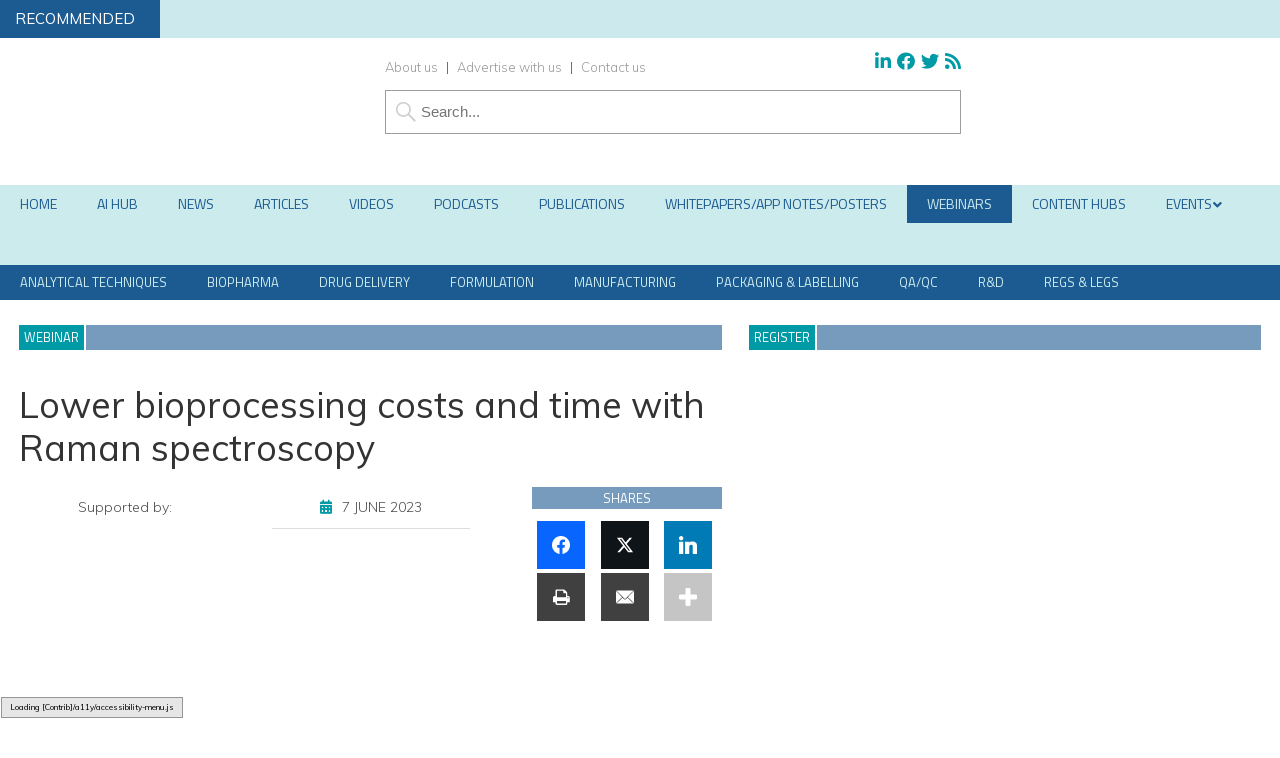

--- FILE ---
content_type: text/html; charset=UTF-8
request_url: https://www.europeanpharmaceuticalreview.com/webinar/181037/lower-bioprocessing-costs-and-time-with-raman-spectroscopy/?zcs=NewsTicker&campaign_source=NewsTicker
body_size: 69207
content:
<!DOCTYPE html><html lang="en"><head>
 <script src="https://www.googleoptimize.com/optimize.js?id=OPT-TN6VR7M" type="7f46226d42bbfe3bb9e67c3e-text/javascript"></script> 
 <script type="7f46226d42bbfe3bb9e67c3e-text/javascript">(function(w,d,s,l,i){w[l]=w[l]||[];w[l].push({'gtm.start':
new Date().getTime(),event:'gtm.js'});var f=d.getElementsByTagName(s)[0],
j=d.createElement(s),dl=l!='dataLayer'?'&l='+l:'';j.async=true;j.src=
'https://www.googletagmanager.com/gtm.js?id='+i+dl;f.parentNode.insertBefore(j,f);
})(window,document,'script','dataLayer','GTM-P89LTFL');</script> <meta charset="utf-8"/><link rel="preconnect" href="https://fonts.gstatic.com/" crossorigin /><meta name="viewport" content="width=device-width, initial-scale=1.0"><link href="/favicon.ico?v=2" type="image/x-icon" rel="shortcut icon" /><title>Lower bioprocessing costs and time with Raman spectroscopy</title><meta name="viewport" content="width=device-width, minimum-scale=1.0, maximum-scale=1.0" />
<!--[if lt IE 9]> <script src="//html5shiv.googlecode.com/svn/trunk/html5.js"></script> <![endif]--><link rel="preconnect"
href="https://fonts.gstatic.com"
crossorigin /><link rel="preload"
as="style"
href="https://fonts.googleapis.com/css?family=Titillium+Web:300,400,600&display=swap" /><link rel="preload"
as="style"
href="https://fonts.googleapis.com/css?family=Muli:300,300i,400,400i,600&display=swap" /><link href="https://maxcdn.bootstrapcdn.com/font-awesome/4.7.0/css/font-awesome.min.css" rel="stylesheet" integrity="sha384-wvfXpqpZZVQGK6TAh5PVlGOfQNHSoD2xbE+QkPxCAFlNEevoEH3Sl0sibVcOQVnN" crossorigin="anonymous"><link href="https://www.europeanpharmaceuticalreview.com/wp-content/themes/epr19/style.css?1707434937" rel="stylesheet" type="text/css"><link href="https://www.europeanpharmaceuticalreview.com/wp-content/themes/epr19/style-zform.css?145" rel="stylesheet" type="text/css"><link href="https://www.europeanpharmaceuticalreview.com/wp-content/themes/epr19/responsive.css?87" rel="stylesheet" type="text/css"><link href="https://www.europeanpharmaceuticalreview.com/wp-content/themes/epr19/style-grid.css?38" rel="stylesheet" type="text/css" id="grid">
 <script type="7f46226d42bbfe3bb9e67c3e-text/javascript" src="https://www.europeanpharmaceuticalreview.com/wp-content/themes/epr19/js/term_more13.js"></script> <script type="7f46226d42bbfe3bb9e67c3e-text/javascript" src = "https://www.europeanpharmaceuticalreview.com/wp-content/themes/epr19/js/wallpaper8.js"></script> <script type="7f46226d42bbfe3bb9e67c3e-text/javascript">window.onscroll = myFunction; //calling myFunction each time we scroll</script> <meta name="msvalidate.01" content="C4B17832E146E39BCC5DAD526866BF87" /><meta name='robots' content='index, follow, max-image-preview:large, max-snippet:-1, max-video-preview:-1' /><style>img:is([sizes="auto" i], [sizes^="auto," i]) { contain-intrinsic-size: 3000px 1500px }</style> <script data-cfasync="false" data-pagespeed-no-defer>var gtm4wp_datalayer_name = "dataLayer";
	var dataLayer = dataLayer || [];</script> <meta property="og:ttl" content="2419200" /><meta property="og:image" content="https://www.europeanpharmaceuticalreview.com/wp-content/uploads/iStock-1289345741-750x500-1.jpg" /><meta property="og:image:secure_url" content="https://www.europeanpharmaceuticalreview.com/wp-content/uploads/iStock-1289345741-750x500-1.jpg" /><meta name="twitter:image" content="https://www.europeanpharmaceuticalreview.com/wp-content/uploads/iStock-1289345741-750x500-1.jpg" /><meta name="description" content="Hear an insightful discussion on how to save time and money with Raman Spectroscopy, utilising handheld and portable Raman analysers to optimise bioprocess quality control." /><link rel="canonical" href="https://www.europeanpharmaceuticalreview.com/webinar/181037/lower-bioprocessing-costs-and-time-with-raman-spectroscopy/" /><meta property="og:locale" content="en_GB" /><meta property="og:type" content="article" /><meta property="og:title" content="Lower bioprocessing costs and time with Raman spectroscopy" /><meta property="og:description" content="Hear an insightful discussion on how to save time and money with Raman Spectroscopy, utilising handheld and portable Raman analysers to optimise bioprocess quality control." /><meta property="og:url" content="https://www.europeanpharmaceuticalreview.com/webinar/181037/lower-bioprocessing-costs-and-time-with-raman-spectroscopy/" /><meta property="og:site_name" content="European Pharmaceutical Review" /><meta property="article:publisher" content="http://www.facebook.com/EuropeanPharmaceuticalReview" /><meta property="article:modified_time" content="2023-06-21T10:43:14+00:00" /><meta name="twitter:card" content="summary_large_image" /><meta name="twitter:title" content="Lower bioprocessing costs and time with Raman spectroscopy" /><meta name="twitter:description" content="Hear an insightful discussion on how to save time and money with Raman Spectroscopy, utilising handheld and portable Raman analysers to optimise bioprocess quality control." /><meta name="twitter:site" content="@pharmareview" /><meta name="twitter:label1" content="Estimated reading time" /><meta name="twitter:data1" content="1 minute" /> <script type="application/ld+json" class="yoast-schema-graph">{"@context":"https://schema.org","@graph":[{"@type":"WebPage","@id":"https://www.europeanpharmaceuticalreview.com/webinar/181037/lower-bioprocessing-costs-and-time-with-raman-spectroscopy/","url":"https://www.europeanpharmaceuticalreview.com/webinar/181037/lower-bioprocessing-costs-and-time-with-raman-spectroscopy/","name":"Lower bioprocessing costs and time with Raman spectroscopy","isPartOf":{"@id":"https://www.europeanpharmaceuticalreview.com/#website"},"primaryImageOfPage":{"@id":"https://www.europeanpharmaceuticalreview.com/webinar/181037/lower-bioprocessing-costs-and-time-with-raman-spectroscopy/#primaryimage"},"image":{"@id":"https://www.europeanpharmaceuticalreview.com/webinar/181037/lower-bioprocessing-costs-and-time-with-raman-spectroscopy/#primaryimage"},"thumbnailUrl":"https://www.europeanpharmaceuticalreview.com/wp-content/uploads/iStock-1289345741-750x500-1.jpg","datePublished":"2023-03-29T13:40:24+00:00","dateModified":"2023-06-21T10:43:14+00:00","description":"Hear an insightful discussion on how to save time and money with Raman Spectroscopy, utilising handheld and portable Raman analysers to optimise bioprocess quality control.","breadcrumb":{"@id":"https://www.europeanpharmaceuticalreview.com/webinar/181037/lower-bioprocessing-costs-and-time-with-raman-spectroscopy/#breadcrumb"},"inLanguage":"en-GB","potentialAction":[{"@type":"ReadAction","target":["https://www.europeanpharmaceuticalreview.com/webinar/181037/lower-bioprocessing-costs-and-time-with-raman-spectroscopy/"]}]},{"@type":"ImageObject","inLanguage":"en-GB","@id":"https://www.europeanpharmaceuticalreview.com/webinar/181037/lower-bioprocessing-costs-and-time-with-raman-spectroscopy/#primaryimage","url":"https://www.europeanpharmaceuticalreview.com/wp-content/uploads/iStock-1289345741-750x500-1.jpg","contentUrl":"https://www.europeanpharmaceuticalreview.com/wp-content/uploads/iStock-1289345741-750x500-1.jpg","width":750,"height":500,"caption":"Close up shot of vaccines - glass bottles, ampules and syringe with needle. Good for illustration of flu shot, vaccination and covid-19"},{"@type":"BreadcrumbList","@id":"https://www.europeanpharmaceuticalreview.com/webinar/181037/lower-bioprocessing-costs-and-time-with-raman-spectroscopy/#breadcrumb","itemListElement":[{"@type":"ListItem","position":1,"name":"Home","item":"https://www.europeanpharmaceuticalreview.com/"},{"@type":"ListItem","position":2,"name":"Webinars","item":"https://www.europeanpharmaceuticalreview.com/webinar/"},{"@type":"ListItem","position":3,"name":"Lower bioprocessing costs and time with Raman spectroscopy"}]},{"@type":"WebSite","@id":"https://www.europeanpharmaceuticalreview.com/#website","url":"https://www.europeanpharmaceuticalreview.com/","name":"European Pharmaceutical Review","description":"","potentialAction":[{"@type":"SearchAction","target":{"@type":"EntryPoint","urlTemplate":"https://www.europeanpharmaceuticalreview.com/?s={search_term_string}"},"query-input":{"@type":"PropertyValueSpecification","valueRequired":true,"valueName":"search_term_string"}}],"inLanguage":"en-GB"}]}</script> <link rel='dns-prefetch' href='//js.stripe.com' /><link rel='dns-prefetch' href='//cdn.jsdelivr.net' /><link rel='dns-prefetch' href='//use.fontawesome.com' /><link rel="alternate" type="application/rss+xml" title="European Pharmaceutical Review &raquo; Lower bioprocessing costs and time with Raman spectroscopy Comments Feed" href="https://www.europeanpharmaceuticalreview.com/webinar/181037/lower-bioprocessing-costs-and-time-with-raman-spectroscopy/feed/" /> <script type="7f46226d42bbfe3bb9e67c3e-text/javascript">/*  */
window._wpemojiSettings = {"baseUrl":"https:\/\/s.w.org\/images\/core\/emoji\/16.0.1\/72x72\/","ext":".png","svgUrl":"https:\/\/s.w.org\/images\/core\/emoji\/16.0.1\/svg\/","svgExt":".svg","source":{"concatemoji":"https:\/\/www.europeanpharmaceuticalreview.com\/wp-includes\/js\/wp-emoji-release.min.js?ver=6.8.3"}};
/*! This file is auto-generated */
!function(s,n){var o,i,e;function c(e){try{var t={supportTests:e,timestamp:(new Date).valueOf()};sessionStorage.setItem(o,JSON.stringify(t))}catch(e){}}function p(e,t,n){e.clearRect(0,0,e.canvas.width,e.canvas.height),e.fillText(t,0,0);var t=new Uint32Array(e.getImageData(0,0,e.canvas.width,e.canvas.height).data),a=(e.clearRect(0,0,e.canvas.width,e.canvas.height),e.fillText(n,0,0),new Uint32Array(e.getImageData(0,0,e.canvas.width,e.canvas.height).data));return t.every(function(e,t){return e===a[t]})}function u(e,t){e.clearRect(0,0,e.canvas.width,e.canvas.height),e.fillText(t,0,0);for(var n=e.getImageData(16,16,1,1),a=0;a<n.data.length;a++)if(0!==n.data[a])return!1;return!0}function f(e,t,n,a){switch(t){case"flag":return n(e,"\ud83c\udff3\ufe0f\u200d\u26a7\ufe0f","\ud83c\udff3\ufe0f\u200b\u26a7\ufe0f")?!1:!n(e,"\ud83c\udde8\ud83c\uddf6","\ud83c\udde8\u200b\ud83c\uddf6")&&!n(e,"\ud83c\udff4\udb40\udc67\udb40\udc62\udb40\udc65\udb40\udc6e\udb40\udc67\udb40\udc7f","\ud83c\udff4\u200b\udb40\udc67\u200b\udb40\udc62\u200b\udb40\udc65\u200b\udb40\udc6e\u200b\udb40\udc67\u200b\udb40\udc7f");case"emoji":return!a(e,"\ud83e\udedf")}return!1}function g(e,t,n,a){var r="undefined"!=typeof WorkerGlobalScope&&self instanceof WorkerGlobalScope?new OffscreenCanvas(300,150):s.createElement("canvas"),o=r.getContext("2d",{willReadFrequently:!0}),i=(o.textBaseline="top",o.font="600 32px Arial",{});return e.forEach(function(e){i[e]=t(o,e,n,a)}),i}function t(e){var t=s.createElement("script");t.src=e,t.defer=!0,s.head.appendChild(t)}"undefined"!=typeof Promise&&(o="wpEmojiSettingsSupports",i=["flag","emoji"],n.supports={everything:!0,everythingExceptFlag:!0},e=new Promise(function(e){s.addEventListener("DOMContentLoaded",e,{once:!0})}),new Promise(function(t){var n=function(){try{var e=JSON.parse(sessionStorage.getItem(o));if("object"==typeof e&&"number"==typeof e.timestamp&&(new Date).valueOf()<e.timestamp+604800&&"object"==typeof e.supportTests)return e.supportTests}catch(e){}return null}();if(!n){if("undefined"!=typeof Worker&&"undefined"!=typeof OffscreenCanvas&&"undefined"!=typeof URL&&URL.createObjectURL&&"undefined"!=typeof Blob)try{var e="postMessage("+g.toString()+"("+[JSON.stringify(i),f.toString(),p.toString(),u.toString()].join(",")+"));",a=new Blob([e],{type:"text/javascript"}),r=new Worker(URL.createObjectURL(a),{name:"wpTestEmojiSupports"});return void(r.onmessage=function(e){c(n=e.data),r.terminate(),t(n)})}catch(e){}c(n=g(i,f,p,u))}t(n)}).then(function(e){for(var t in e)n.supports[t]=e[t],n.supports.everything=n.supports.everything&&n.supports[t],"flag"!==t&&(n.supports.everythingExceptFlag=n.supports.everythingExceptFlag&&n.supports[t]);n.supports.everythingExceptFlag=n.supports.everythingExceptFlag&&!n.supports.flag,n.DOMReady=!1,n.readyCallback=function(){n.DOMReady=!0}}).then(function(){return e}).then(function(){var e;n.supports.everything||(n.readyCallback(),(e=n.source||{}).concatemoji?t(e.concatemoji):e.wpemoji&&e.twemoji&&(t(e.twemoji),t(e.wpemoji)))}))}((window,document),window._wpemojiSettings);
/*  */</script> <script id="europ-ready" type="7f46226d42bbfe3bb9e67c3e-text/javascript">window.advanced_ads_ready=function(e,a){a=a||"complete";var d=function(e){return"interactive"===a?"loading"!==e:"complete"===e};d(document.readyState)?e():document.addEventListener("readystatechange",(function(a){d(a.target.readyState)&&e()}),{once:"interactive"===a})},window.advanced_ads_ready_queue=window.advanced_ads_ready_queue||[];</script> <link rel='stylesheet' id='font-awesome-free-css' href='//use.fontawesome.com/releases/v5.6.1/css/all.css?ver=6.8.3' type='text/css' media='all' /> <script type="7f46226d42bbfe3bb9e67c3e-text/javascript">WebFontConfig={google:{families:["Titillium Web:300,400,600","Muli:300,300i,400,400i,600,i"]}};if ( typeof WebFont === "object" && typeof WebFont.load === "function" ) { WebFont.load( WebFontConfig ); }</script><script data-optimized="1" src="https://www.europeanpharmaceuticalreview.com/wp-content/plugins/litespeed-cache/assets/js/webfontloader.min.js" type="7f46226d42bbfe3bb9e67c3e-text/javascript"></script> <style id='wp-emoji-styles-inline-css' type='text/css'>img.wp-smiley, img.emoji {
		display: inline !important;
		border: none !important;
		box-shadow: none !important;
		height: 1em !important;
		width: 1em !important;
		margin: 0 0.07em !important;
		vertical-align: -0.1em !important;
		background: none !important;
		padding: 0 !important;
	}</style><link rel='stylesheet' id='wp-block-library-css' href='https://www.europeanpharmaceuticalreview.com/wp-includes/css/dist/block-library/style.min.css?ver=6.8.3' type='text/css' media='all' /><style id='classic-theme-styles-inline-css' type='text/css'>/*! This file is auto-generated */
.wp-block-button__link{color:#fff;background-color:#32373c;border-radius:9999px;box-shadow:none;text-decoration:none;padding:calc(.667em + 2px) calc(1.333em + 2px);font-size:1.125em}.wp-block-file__button{background:#32373c;color:#fff;text-decoration:none}</style><style id='pdfemb-pdf-embedder-viewer-style-inline-css' type='text/css'>.wp-block-pdfemb-pdf-embedder-viewer{max-width:none}</style><style id='global-styles-inline-css' type='text/css'>:root{--wp--preset--aspect-ratio--square: 1;--wp--preset--aspect-ratio--4-3: 4/3;--wp--preset--aspect-ratio--3-4: 3/4;--wp--preset--aspect-ratio--3-2: 3/2;--wp--preset--aspect-ratio--2-3: 2/3;--wp--preset--aspect-ratio--16-9: 16/9;--wp--preset--aspect-ratio--9-16: 9/16;--wp--preset--color--black: #000000;--wp--preset--color--cyan-bluish-gray: #abb8c3;--wp--preset--color--white: #ffffff;--wp--preset--color--pale-pink: #f78da7;--wp--preset--color--vivid-red: #cf2e2e;--wp--preset--color--luminous-vivid-orange: #ff6900;--wp--preset--color--luminous-vivid-amber: #fcb900;--wp--preset--color--light-green-cyan: #7bdcb5;--wp--preset--color--vivid-green-cyan: #00d084;--wp--preset--color--pale-cyan-blue: #8ed1fc;--wp--preset--color--vivid-cyan-blue: #0693e3;--wp--preset--color--vivid-purple: #9b51e0;--wp--preset--gradient--vivid-cyan-blue-to-vivid-purple: linear-gradient(135deg,rgba(6,147,227,1) 0%,rgb(155,81,224) 100%);--wp--preset--gradient--light-green-cyan-to-vivid-green-cyan: linear-gradient(135deg,rgb(122,220,180) 0%,rgb(0,208,130) 100%);--wp--preset--gradient--luminous-vivid-amber-to-luminous-vivid-orange: linear-gradient(135deg,rgba(252,185,0,1) 0%,rgba(255,105,0,1) 100%);--wp--preset--gradient--luminous-vivid-orange-to-vivid-red: linear-gradient(135deg,rgba(255,105,0,1) 0%,rgb(207,46,46) 100%);--wp--preset--gradient--very-light-gray-to-cyan-bluish-gray: linear-gradient(135deg,rgb(238,238,238) 0%,rgb(169,184,195) 100%);--wp--preset--gradient--cool-to-warm-spectrum: linear-gradient(135deg,rgb(74,234,220) 0%,rgb(151,120,209) 20%,rgb(207,42,186) 40%,rgb(238,44,130) 60%,rgb(251,105,98) 80%,rgb(254,248,76) 100%);--wp--preset--gradient--blush-light-purple: linear-gradient(135deg,rgb(255,206,236) 0%,rgb(152,150,240) 100%);--wp--preset--gradient--blush-bordeaux: linear-gradient(135deg,rgb(254,205,165) 0%,rgb(254,45,45) 50%,rgb(107,0,62) 100%);--wp--preset--gradient--luminous-dusk: linear-gradient(135deg,rgb(255,203,112) 0%,rgb(199,81,192) 50%,rgb(65,88,208) 100%);--wp--preset--gradient--pale-ocean: linear-gradient(135deg,rgb(255,245,203) 0%,rgb(182,227,212) 50%,rgb(51,167,181) 100%);--wp--preset--gradient--electric-grass: linear-gradient(135deg,rgb(202,248,128) 0%,rgb(113,206,126) 100%);--wp--preset--gradient--midnight: linear-gradient(135deg,rgb(2,3,129) 0%,rgb(40,116,252) 100%);--wp--preset--font-size--small: 13px;--wp--preset--font-size--medium: 20px;--wp--preset--font-size--large: 36px;--wp--preset--font-size--x-large: 42px;--wp--preset--spacing--20: 0.44rem;--wp--preset--spacing--30: 0.67rem;--wp--preset--spacing--40: 1rem;--wp--preset--spacing--50: 1.5rem;--wp--preset--spacing--60: 2.25rem;--wp--preset--spacing--70: 3.38rem;--wp--preset--spacing--80: 5.06rem;--wp--preset--shadow--natural: 6px 6px 9px rgba(0, 0, 0, 0.2);--wp--preset--shadow--deep: 12px 12px 50px rgba(0, 0, 0, 0.4);--wp--preset--shadow--sharp: 6px 6px 0px rgba(0, 0, 0, 0.2);--wp--preset--shadow--outlined: 6px 6px 0px -3px rgba(255, 255, 255, 1), 6px 6px rgba(0, 0, 0, 1);--wp--preset--shadow--crisp: 6px 6px 0px rgba(0, 0, 0, 1);}:where(.is-layout-flex){gap: 0.5em;}:where(.is-layout-grid){gap: 0.5em;}body .is-layout-flex{display: flex;}.is-layout-flex{flex-wrap: wrap;align-items: center;}.is-layout-flex > :is(*, div){margin: 0;}body .is-layout-grid{display: grid;}.is-layout-grid > :is(*, div){margin: 0;}:where(.wp-block-columns.is-layout-flex){gap: 2em;}:where(.wp-block-columns.is-layout-grid){gap: 2em;}:where(.wp-block-post-template.is-layout-flex){gap: 1.25em;}:where(.wp-block-post-template.is-layout-grid){gap: 1.25em;}.has-black-color{color: var(--wp--preset--color--black) !important;}.has-cyan-bluish-gray-color{color: var(--wp--preset--color--cyan-bluish-gray) !important;}.has-white-color{color: var(--wp--preset--color--white) !important;}.has-pale-pink-color{color: var(--wp--preset--color--pale-pink) !important;}.has-vivid-red-color{color: var(--wp--preset--color--vivid-red) !important;}.has-luminous-vivid-orange-color{color: var(--wp--preset--color--luminous-vivid-orange) !important;}.has-luminous-vivid-amber-color{color: var(--wp--preset--color--luminous-vivid-amber) !important;}.has-light-green-cyan-color{color: var(--wp--preset--color--light-green-cyan) !important;}.has-vivid-green-cyan-color{color: var(--wp--preset--color--vivid-green-cyan) !important;}.has-pale-cyan-blue-color{color: var(--wp--preset--color--pale-cyan-blue) !important;}.has-vivid-cyan-blue-color{color: var(--wp--preset--color--vivid-cyan-blue) !important;}.has-vivid-purple-color{color: var(--wp--preset--color--vivid-purple) !important;}.has-black-background-color{background-color: var(--wp--preset--color--black) !important;}.has-cyan-bluish-gray-background-color{background-color: var(--wp--preset--color--cyan-bluish-gray) !important;}.has-white-background-color{background-color: var(--wp--preset--color--white) !important;}.has-pale-pink-background-color{background-color: var(--wp--preset--color--pale-pink) !important;}.has-vivid-red-background-color{background-color: var(--wp--preset--color--vivid-red) !important;}.has-luminous-vivid-orange-background-color{background-color: var(--wp--preset--color--luminous-vivid-orange) !important;}.has-luminous-vivid-amber-background-color{background-color: var(--wp--preset--color--luminous-vivid-amber) !important;}.has-light-green-cyan-background-color{background-color: var(--wp--preset--color--light-green-cyan) !important;}.has-vivid-green-cyan-background-color{background-color: var(--wp--preset--color--vivid-green-cyan) !important;}.has-pale-cyan-blue-background-color{background-color: var(--wp--preset--color--pale-cyan-blue) !important;}.has-vivid-cyan-blue-background-color{background-color: var(--wp--preset--color--vivid-cyan-blue) !important;}.has-vivid-purple-background-color{background-color: var(--wp--preset--color--vivid-purple) !important;}.has-black-border-color{border-color: var(--wp--preset--color--black) !important;}.has-cyan-bluish-gray-border-color{border-color: var(--wp--preset--color--cyan-bluish-gray) !important;}.has-white-border-color{border-color: var(--wp--preset--color--white) !important;}.has-pale-pink-border-color{border-color: var(--wp--preset--color--pale-pink) !important;}.has-vivid-red-border-color{border-color: var(--wp--preset--color--vivid-red) !important;}.has-luminous-vivid-orange-border-color{border-color: var(--wp--preset--color--luminous-vivid-orange) !important;}.has-luminous-vivid-amber-border-color{border-color: var(--wp--preset--color--luminous-vivid-amber) !important;}.has-light-green-cyan-border-color{border-color: var(--wp--preset--color--light-green-cyan) !important;}.has-vivid-green-cyan-border-color{border-color: var(--wp--preset--color--vivid-green-cyan) !important;}.has-pale-cyan-blue-border-color{border-color: var(--wp--preset--color--pale-cyan-blue) !important;}.has-vivid-cyan-blue-border-color{border-color: var(--wp--preset--color--vivid-cyan-blue) !important;}.has-vivid-purple-border-color{border-color: var(--wp--preset--color--vivid-purple) !important;}.has-vivid-cyan-blue-to-vivid-purple-gradient-background{background: var(--wp--preset--gradient--vivid-cyan-blue-to-vivid-purple) !important;}.has-light-green-cyan-to-vivid-green-cyan-gradient-background{background: var(--wp--preset--gradient--light-green-cyan-to-vivid-green-cyan) !important;}.has-luminous-vivid-amber-to-luminous-vivid-orange-gradient-background{background: var(--wp--preset--gradient--luminous-vivid-amber-to-luminous-vivid-orange) !important;}.has-luminous-vivid-orange-to-vivid-red-gradient-background{background: var(--wp--preset--gradient--luminous-vivid-orange-to-vivid-red) !important;}.has-very-light-gray-to-cyan-bluish-gray-gradient-background{background: var(--wp--preset--gradient--very-light-gray-to-cyan-bluish-gray) !important;}.has-cool-to-warm-spectrum-gradient-background{background: var(--wp--preset--gradient--cool-to-warm-spectrum) !important;}.has-blush-light-purple-gradient-background{background: var(--wp--preset--gradient--blush-light-purple) !important;}.has-blush-bordeaux-gradient-background{background: var(--wp--preset--gradient--blush-bordeaux) !important;}.has-luminous-dusk-gradient-background{background: var(--wp--preset--gradient--luminous-dusk) !important;}.has-pale-ocean-gradient-background{background: var(--wp--preset--gradient--pale-ocean) !important;}.has-electric-grass-gradient-background{background: var(--wp--preset--gradient--electric-grass) !important;}.has-midnight-gradient-background{background: var(--wp--preset--gradient--midnight) !important;}.has-small-font-size{font-size: var(--wp--preset--font-size--small) !important;}.has-medium-font-size{font-size: var(--wp--preset--font-size--medium) !important;}.has-large-font-size{font-size: var(--wp--preset--font-size--large) !important;}.has-x-large-font-size{font-size: var(--wp--preset--font-size--x-large) !important;}
:where(.wp-block-post-template.is-layout-flex){gap: 1.25em;}:where(.wp-block-post-template.is-layout-grid){gap: 1.25em;}
:where(.wp-block-columns.is-layout-flex){gap: 2em;}:where(.wp-block-columns.is-layout-grid){gap: 2em;}
:root :where(.wp-block-pullquote){font-size: 1.5em;line-height: 1.6;}</style><link rel='stylesheet' id='wpcf7-redirect-script-frontend-css' href='https://www.europeanpharmaceuticalreview.com/wp-content/plugins/contact-form-7-redirection-pro/assets/css/wpcf7-redirect-script-frontend-css.min.css?ver=6.8.3' type='text/css' media='all' /><link rel='stylesheet' id='qtip2-css' href='https://www.europeanpharmaceuticalreview.com/wp-content/plugins/magic-tooltips-for-contact-form-7/assets/css/jquery.qtip.min.css?ver=6.8.3' type='text/css' media='all' /><link rel='stylesheet' id='mtfcf7-css' href='https://www.europeanpharmaceuticalreview.com/wp-content/plugins/magic-tooltips-for-contact-form-7/assets/css/custom.css?ver=6.8.3' type='text/css' media='all' /><link rel='stylesheet' id='fontawesome-css' href='https://www.europeanpharmaceuticalreview.com/wp-content/plugins/magic-tooltips-for-contact-form-7/assets/css/font-awesome.min.css?ver=4.7' type='text/css' media='all' /><link rel='stylesheet' id='contact-form-7-css' href='https://www.europeanpharmaceuticalreview.com/wp-content/plugins/contact-form-7/includes/css/styles.css?ver=6.1.4' type='text/css' media='all' /><link rel='stylesheet' id='ditty-news-ticker-font-css' href='https://www.europeanpharmaceuticalreview.com/wp-content/plugins/ditty-news-ticker/legacy/inc/static/libs/fontastic/styles.css?ver=3.1.59' type='text/css' media='all' /><link rel='stylesheet' id='ditty-news-ticker-css' href='https://www.europeanpharmaceuticalreview.com/wp-content/plugins/ditty-news-ticker/legacy/inc/static/css/style.css?ver=3.1.59' type='text/css' media='all' /><link rel='stylesheet' id='ditty-displays-css' href='https://www.europeanpharmaceuticalreview.com/wp-content/plugins/ditty-news-ticker/build/dittyDisplays.css?ver=3.1.59' type='text/css' media='all' /><link rel='stylesheet' id='ditty-fontawesome-css' href='https://www.europeanpharmaceuticalreview.com/wp-content/plugins/ditty-news-ticker/includes/libs/fontawesome-6.4.0/css/all.css?ver=6.4.0' type='text/css' media='' /><link rel='stylesheet' id='events-manager-css' href='https://www.europeanpharmaceuticalreview.com/wp-content/plugins/events-manager/includes/css/events-manager.min.css?ver=7.2.2.1' type='text/css' media='all' /><style id='events-manager-inline-css' type='text/css'>body .em { --font-family : inherit; --font-weight : inherit; --font-size : 1em; --line-height : inherit; }</style><link rel='stylesheet' id='events-manager-pro-css' href='https://www.europeanpharmaceuticalreview.com/wp-content/plugins/events-manager-pro/includes/css/events-manager-pro.css?ver=3.7.2.2' type='text/css' media='all' /><link rel='stylesheet' id='geotarget-css' href='https://www.europeanpharmaceuticalreview.com/wp-content/plugins/geotargeting/public/css/geotarget-public.css?ver=1.3.6.1' type='text/css' media='all' /><link rel='stylesheet' id='wpa-style-css' href='https://www.europeanpharmaceuticalreview.com/wp-content/plugins/wp-accessibility/css/wpa-style.css?ver=2.2.6' type='text/css' media='all' /><style id='wpa-style-inline-css' type='text/css'>:root { --admin-bar-top : 7px; }</style><link rel='stylesheet' id='cookie-law-info-css' href='https://www.europeanpharmaceuticalreview.com/wp-content/plugins/webtoffee-gdpr-cookie-consent/public/css/cookie-law-info-public.css?ver=2.6.6' type='text/css' media='all' /><link rel='stylesheet' id='cookie-law-info-gdpr-css' href='https://www.europeanpharmaceuticalreview.com/wp-content/plugins/webtoffee-gdpr-cookie-consent/public/css/cookie-law-info-gdpr.css?ver=2.6.6' type='text/css' media='all' /><style id='cookie-law-info-gdpr-inline-css' type='text/css'>.cli-modal-content, .cli-tab-content { background-color: #ffffff; }.cli-privacy-content-text, .cli-modal .cli-modal-dialog, .cli-tab-container p, a.cli-privacy-readmore { color: #000000; }.cli-tab-header { background-color: #f2f2f2; }.cli-tab-header, .cli-tab-header a.cli-nav-link,span.cli-necessary-caption,.cli-switch .cli-slider:after { color: #000000; }.cli-switch .cli-slider:before { background-color: #ffffff; }.cli-switch input:checked + .cli-slider:before { background-color: #ffffff; }.cli-switch .cli-slider { background-color: #e3e1e8; }.cli-switch input:checked + .cli-slider { background-color: #28a745; }.cli-modal-close svg { fill: #000000; }.cli-tab-footer .wt-cli-privacy-accept-all-btn { background-color: #00acad; color: #ffffff}.cli-tab-footer .wt-cli-privacy-accept-btn { background-color: #00acad; color: #ffffff}.cli-tab-header a:before{ border-right: 1px solid #000000; border-bottom: 1px solid #000000; }</style><link rel='stylesheet' id='arve-css' href='https://www.europeanpharmaceuticalreview.com/wp-content/plugins/advanced-responsive-video-embedder/build/main.css?ver=10.8.1' type='text/css' media='all' /><link rel='stylesheet' id='arve-pro-css' href='https://www.europeanpharmaceuticalreview.com/wp-content/plugins/arve-pro/build/main.css?ver=7.1.0' type='text/css' media='all' /><link rel='stylesheet' id='subscribe-forms-css-css' href='https://www.europeanpharmaceuticalreview.com/wp-content/plugins/easy-social-share-buttons3/assets/modules/subscribe-forms.min.css?ver=10.8' type='text/css' media='all' /><link rel='stylesheet' id='click2tweet-css-css' href='https://www.europeanpharmaceuticalreview.com/wp-content/plugins/easy-social-share-buttons3/assets/modules/click-to-tweet.min.css?ver=10.8' type='text/css' media='all' /><link rel='stylesheet' id='easy-social-share-buttons-css' href='https://www.europeanpharmaceuticalreview.com/wp-content/plugins/easy-social-share-buttons3/assets/css/easy-social-share-buttons.min.css?ver=10.8' type='text/css' media='all' /><style id='easy-social-share-buttons-inline-css' type='text/css'>.essb_links .essb_link_mastodon { --essb-network: #6364ff;}</style><link rel='stylesheet' id='ditty-posts-ticker-css' href='https://www.europeanpharmaceuticalreview.com/wp-content/plugins/ditty-posts-ticker/legacy/assets/css/style.css?ver=3.1.6' type='text/css' media='all' /><link rel='stylesheet' id='searchwp-forms-css' href='https://www.europeanpharmaceuticalreview.com/wp-content/plugins/searchwp/assets/css/frontend/search-forms.min.css?ver=4.5.5' type='text/css' media='all' /><link rel='stylesheet' id='cf7cf-style-css' href='https://www.europeanpharmaceuticalreview.com/wp-content/plugins/cf7-conditional-fields/style.css?ver=2.6.7' type='text/css' media='all' /><link rel='stylesheet' id='ubermenu-css' href='https://www.europeanpharmaceuticalreview.com/wp-content/plugins/ubermenu/pro/assets/css/ubermenu.min.css?ver=3.8.1' type='text/css' media='all' /><link rel='stylesheet' id='ubermenu-grey-white-css' href='https://www.europeanpharmaceuticalreview.com/wp-content/plugins/ubermenu/assets/css/skins/blackwhite.css?ver=6.8.3' type='text/css' media='all' /><link rel='stylesheet' id='ubermenu-font-awesome-all-css' href='https://www.europeanpharmaceuticalreview.com/wp-content/plugins/ubermenu/assets/fontawesome/css/all.min.css?ver=6.8.3' type='text/css' media='all' /><link rel='stylesheet' id='ubermenu-custom-stylesheet-css' href='https://www.europeanpharmaceuticalreview.com/wp-content/plugins/ubermenu/custom/custom.css?ver=3.8.1' type='text/css' media='all' /> <script type="7f46226d42bbfe3bb9e67c3e-text/javascript" src="https://www.europeanpharmaceuticalreview.com/wp-includes/js/jquery/jquery.min.js?ver=3.7.1" id="jquery-core-js"></script> <script type="7f46226d42bbfe3bb9e67c3e-text/javascript" src="https://www.europeanpharmaceuticalreview.com/wp-includes/js/jquery/jquery-migrate.min.js?ver=3.4.1" id="jquery-migrate-js"></script> <script type="7f46226d42bbfe3bb9e67c3e-text/javascript" src="https://www.europeanpharmaceuticalreview.com/wp-content/plugins/magic-tooltips-for-contact-form-7/assets/js/jquery.qtip.js?ver=6.8.3" id="qtip2-js"></script> <script type="7f46226d42bbfe3bb9e67c3e-text/javascript" src="https://www.europeanpharmaceuticalreview.com/wp-content/plugins/magic-tooltips-for-contact-form-7/assets/js/imagesloaded.pkgd.min.js?ver=6.8.3" id="jquery.imagesloaded-js"></script> <script type="7f46226d42bbfe3bb9e67c3e-text/javascript" id="mtfcf7-js-extra">/*  */
var mtfcf7 = {"css_code":".mm-tooltip-cf7-container { color: #FFFFFF; border-radius: 5px; font-size: 14px; background-color: #333333; -webkit-border-radius: 5px; -moz-border-radius: 5px; margin-left: 0px; margin-top: 0px; border-color: #333333; border-width: 1; line-height: 150%;}.mm-tooltip-cf7-content { line-height: 150%; padding: 2.4000000000000004px 6px 2.4000000000000004px 6px;}","css_options":"{\"fontColor\":\"#FFFFFF\",\"fontSize\":\"14\",\"backgroundColor\":\"#333333\",\"borderRadius\":5,\"offsetLeft\":\"0\",\"padding\":0.2,\"offsetTop\":\"0\",\"borderColor\":\"#333333\",\"borderWidth\":1,\"lineHeight\":\"150%\"}","js_code":"{\"position\":{\"my\":\"left center\",\"at\":\"right center\",\"adjust\":{\"method\":\"none\"}},\"style\":{\"classes\":\"mm-tooltip-cf7-container\"},\"content\":{\"text\":{\"0\":{},\"length\":1,\"prevObject\":{\"0\":{\"jQuery172021905201394110918\":4},\"context\":{\"jQuery172021905201394110918\":4},\"length\":1},\"context\":{\"jQuery172021905201394110918\":4},\"selector\":\".next(div)\"}},\"show\":true}"};
var mtfcf7_settings = {"dummy":"1","mouse_over":"1","add_icon":"1","add_icon_fontawsome":"1","add_underline":"1"};
/*  */</script> <script type="7f46226d42bbfe3bb9e67c3e-text/javascript" src="https://www.europeanpharmaceuticalreview.com/wp-content/plugins/magic-tooltips-for-contact-form-7/assets/js/custom.js?ver=1.61" id="mtfcf7-js"></script> <script type="7f46226d42bbfe3bb9e67c3e-text/javascript" src="https://www.europeanpharmaceuticalreview.com/wp-includes/js/jquery/ui/core.min.js?ver=1.13.3" id="jquery-ui-core-js"></script> <script type="7f46226d42bbfe3bb9e67c3e-text/javascript" src="https://www.europeanpharmaceuticalreview.com/wp-includes/js/jquery/ui/mouse.min.js?ver=1.13.3" id="jquery-ui-mouse-js"></script> <script type="7f46226d42bbfe3bb9e67c3e-text/javascript" src="https://www.europeanpharmaceuticalreview.com/wp-includes/js/jquery/ui/sortable.min.js?ver=1.13.3" id="jquery-ui-sortable-js"></script> <script type="7f46226d42bbfe3bb9e67c3e-text/javascript" src="https://www.europeanpharmaceuticalreview.com/wp-includes/js/jquery/ui/datepicker.min.js?ver=1.13.3" id="jquery-ui-datepicker-js"></script> <script type="7f46226d42bbfe3bb9e67c3e-text/javascript" id="jquery-ui-datepicker-js-after">/*  */
jQuery(function(jQuery){jQuery.datepicker.setDefaults({"closeText":"Close","currentText":"Today","monthNames":["January","February","March","April","May","June","July","August","September","October","November","December"],"monthNamesShort":["Jan","Feb","Mar","Apr","May","Jun","Jul","Aug","Sep","Oct","Nov","Dec"],"nextText":"Next","prevText":"Previous","dayNames":["Sunday","Monday","Tuesday","Wednesday","Thursday","Friday","Saturday"],"dayNamesShort":["Sun","Mon","Tue","Wed","Thu","Fri","Sat"],"dayNamesMin":["S","M","T","W","T","F","S"],"dateFormat":"d MM yy","firstDay":1,"isRTL":false});});
/*  */</script> <script type="7f46226d42bbfe3bb9e67c3e-text/javascript" src="https://www.europeanpharmaceuticalreview.com/wp-includes/js/jquery/ui/resizable.min.js?ver=1.13.3" id="jquery-ui-resizable-js"></script> <script type="7f46226d42bbfe3bb9e67c3e-text/javascript" src="https://www.europeanpharmaceuticalreview.com/wp-includes/js/jquery/ui/draggable.min.js?ver=1.13.3" id="jquery-ui-draggable-js"></script> <script type="7f46226d42bbfe3bb9e67c3e-text/javascript" src="https://www.europeanpharmaceuticalreview.com/wp-includes/js/jquery/ui/controlgroup.min.js?ver=1.13.3" id="jquery-ui-controlgroup-js"></script> <script type="7f46226d42bbfe3bb9e67c3e-text/javascript" src="https://www.europeanpharmaceuticalreview.com/wp-includes/js/jquery/ui/checkboxradio.min.js?ver=1.13.3" id="jquery-ui-checkboxradio-js"></script> <script type="7f46226d42bbfe3bb9e67c3e-text/javascript" src="https://www.europeanpharmaceuticalreview.com/wp-includes/js/jquery/ui/button.min.js?ver=1.13.3" id="jquery-ui-button-js"></script> <script type="7f46226d42bbfe3bb9e67c3e-text/javascript" src="https://www.europeanpharmaceuticalreview.com/wp-includes/js/jquery/ui/dialog.min.js?ver=1.13.3" id="jquery-ui-dialog-js"></script> <script type="7f46226d42bbfe3bb9e67c3e-text/javascript" id="events-manager-js-extra">/*  */
var EM = {"ajaxurl":"https:\/\/www.europeanpharmaceuticalreview.com\/wp-admin\/admin-ajax.php","locationajaxurl":"https:\/\/www.europeanpharmaceuticalreview.com\/wp-admin\/admin-ajax.php?action=locations_search","firstDay":"1","locale":"en","dateFormat":"yy-mm-dd","ui_css":"https:\/\/www.europeanpharmaceuticalreview.com\/wp-content\/plugins\/events-manager\/includes\/css\/jquery-ui\/build.min.css","show24hours":"0","is_ssl":"1","autocomplete_limit":"10","calendar":{"breakpoints":{"small":560,"medium":908,"large":false}},"phone":"","datepicker":{"format":"d\/m\/Y"},"search":{"breakpoints":{"small":650,"medium":850,"full":false}},"url":"https:\/\/www.europeanpharmaceuticalreview.com\/wp-content\/plugins\/events-manager","assets":{"input.em-uploader":{"js":{"em-uploader":{"url":"https:\/\/www.europeanpharmaceuticalreview.com\/wp-content\/plugins\/events-manager\/includes\/js\/em-uploader.js?v=7.2.2.1","event":"em_uploader_ready"}}},".em-event-editor":{"js":{"event-editor":{"url":"https:\/\/www.europeanpharmaceuticalreview.com\/wp-content\/plugins\/events-manager\/includes\/js\/events-manager-event-editor.js?v=7.2.2.1","event":"em_event_editor_ready"}},"css":{"event-editor":"https:\/\/www.europeanpharmaceuticalreview.com\/wp-content\/plugins\/events-manager\/includes\/css\/events-manager-event-editor.min.css?v=7.2.2.1"}},".em-recurrence-sets, .em-timezone":{"js":{"luxon":{"url":"luxon\/luxon.js?v=7.2.2.1","event":"em_luxon_ready"}}},".em-booking-form, #em-booking-form, .em-booking-recurring, .em-event-booking-form":{"js":{"em-bookings":{"url":"https:\/\/www.europeanpharmaceuticalreview.com\/wp-content\/plugins\/events-manager\/includes\/js\/bookingsform.js?v=7.2.2.1","event":"em_booking_form_js_loaded"}}},"#em-opt-archetypes":{"js":{"archetypes":"https:\/\/www.europeanpharmaceuticalreview.com\/wp-content\/plugins\/events-manager\/includes\/js\/admin-archetype-editor.js?v=7.2.2.1","archetypes_ms":"https:\/\/www.europeanpharmaceuticalreview.com\/wp-content\/plugins\/events-manager\/includes\/js\/admin-archetypes.js?v=7.2.2.1","qs":"qs\/qs.js?v=7.2.2.1"}}},"cached":"1","google_maps_api":"AIzaSyBI-BOK09R4i1op3O3wUFC1ovd4AU7VYgA","txt_search":"Search","txt_searching":"Searching...","txt_loading":"Loading...","cache":"1","api_nonce":"8fc063da07"};
/*  */</script> <script type="7f46226d42bbfe3bb9e67c3e-text/javascript" src="https://www.europeanpharmaceuticalreview.com/wp-content/plugins/events-manager/includes/js/events-manager.js?ver=7.2.2.1" id="events-manager-js"></script> <script type="7f46226d42bbfe3bb9e67c3e-text/javascript" src="https://www.europeanpharmaceuticalreview.com/wp-content/plugins/events-manager-pro/includes/js/events-manager-pro.js?ver=3.7.2.2" id="events-manager-pro-js"></script> <script type="7f46226d42bbfe3bb9e67c3e-text/javascript" src="https://www.europeanpharmaceuticalreview.com/wp-content/plugins/geotargeting/public/js/geotarget-public.js?ver=1.3.6.1" id="geotarget-js"></script> <script type="7f46226d42bbfe3bb9e67c3e-text/javascript" src="https://www.europeanpharmaceuticalreview.com/wp-content/plugins/geotargeting/public/js/ddslick.js?ver=1.3.6.1" id="geot-slick-js"></script> <script type="7f46226d42bbfe3bb9e67c3e-text/javascript" id="advanced-ads-advanced-js-js-extra">/*  */
var advads_options = {"blog_id":"1","privacy":{"enabled":false,"state":"not_needed"}};
/*  */</script> <script type="7f46226d42bbfe3bb9e67c3e-text/javascript" src="https://www.europeanpharmaceuticalreview.com/wp-content/uploads/330/963/public/assets/js/128.js?ver=2.0.14" id="advanced-ads-advanced-js-js"></script> <script type="7f46226d42bbfe3bb9e67c3e-text/javascript" id="advanced_ads_pro/visitor_conditions-js-extra">/*  */
var advanced_ads_pro_visitor_conditions = {"referrer_cookie_name":"advanced_ads_pro_visitor_referrer","referrer_exdays":"365","page_impr_cookie_name":"advanced_ads_page_impressions","page_impr_exdays":"730"};
/*  */</script> <script type="7f46226d42bbfe3bb9e67c3e-text/javascript" src="https://www.europeanpharmaceuticalreview.com/wp-content/uploads/330/263/412/869/213/722.js?ver=3.0.8" id="advanced_ads_pro/visitor_conditions-js"></script> <script type="7f46226d42bbfe3bb9e67c3e-text/javascript" id="cookie-law-info-js-extra">/*  */
var Cli_Data = {"nn_cookie_ids":["one_signal_sdk_db","free_subscription_only","cf_use_ob","ls_smartpush","IDE","cf_ob_info","VISITOR_INFO1_LIVE","GPS","YSC","vuid","advanced_ads_pro_visitor_referrer","wow.utmvalues","advanced_ads_pro_server_info","wow.schedule","wow.session","lissc","wow.anonymousId","bscookie","UserMatchHistory","bcookie","li_sugr","lang","lidc","_gid","_gat","advanced_ads_browser_width","advanced_ads_page_impressions","_ga"],"non_necessary_cookies":{"performance":["one_signal_sdk_db","free_subscription_only","cf_use_ob","ls_smartpush","cf_ob_info","YSC"],"analytics":["GPS","vuid","wow.utmvalues","wow.schedule","wow.session","lissc","wow.anonymousId","bcookie","lang","lidc","_gid","_gat","_ga"],"advertising-targeting":["IDE","VISITOR_INFO1_LIVE","advanced_ads_pro_visitor_referrer","advanced_ads_pro_server_info","bscookie","UserMatchHistory","li_sugr","advanced_ads_browser_width","advanced_ads_page_impressions"]},"cookielist":{"necessary":{"id":85528,"status":true,"priority":0,"title":"Necessary","strict":true,"default_state":false,"ccpa_optout":false,"loadonstart":false},"performance":{"id":85530,"status":true,"priority":0,"title":"Performance","strict":false,"default_state":false,"ccpa_optout":false,"loadonstart":false},"analytics":{"id":85531,"status":true,"priority":0,"title":"Analytics","strict":false,"default_state":false,"ccpa_optout":false,"loadonstart":false},"advertising-targeting":{"id":85532,"status":true,"priority":0,"title":"Advertising &amp; Targeting","strict":false,"default_state":false,"ccpa_optout":false,"loadonstart":false}},"ajax_url":"https:\/\/www.europeanpharmaceuticalreview.com\/wp-admin\/admin-ajax.php","current_lang":"en","security":"22f10e9e71","eu_countries":["GB"],"geoIP":"disabled","use_custom_geolocation_api":"","custom_geolocation_api":"https:\/\/geoip.cookieyes.com\/geoip\/checker\/result.php","consentVersion":"2","strictlyEnabled":["necessary","obligatoire"],"cookieDomain":"","privacy_length":"250","ccpaEnabled":"","ccpaRegionBased":"","ccpaBarEnabled":"","ccpaType":"gdpr","triggerDomRefresh":"","secure_cookies":""};
var log_object = {"ajax_url":"https:\/\/www.europeanpharmaceuticalreview.com\/wp-admin\/admin-ajax.php"};
/*  */</script> <script type="7f46226d42bbfe3bb9e67c3e-text/javascript" src="https://www.europeanpharmaceuticalreview.com/wp-content/plugins/webtoffee-gdpr-cookie-consent/public/js/cookie-law-info-public.js?ver=2.6.6" id="cookie-law-info-js"></script> <script id="essb-inline-js" type="7f46226d42bbfe3bb9e67c3e-text/javascript"></script><link rel="https://api.w.org/" href="https://www.europeanpharmaceuticalreview.com/wp-json/" /><link rel="EditURI" type="application/rsd+xml" title="RSD" href="https://www.europeanpharmaceuticalreview.com/xmlrpc.php?rsd" /><meta name="generator" content="WordPress 6.8.3" /><link rel='shortlink' href='https://www.europeanpharmaceuticalreview.com/?p=181037' /><link rel="alternate" title="oEmbed (JSON)" type="application/json+oembed" href="https://www.europeanpharmaceuticalreview.com/wp-json/oembed/1.0/embed?url=https%3A%2F%2Fwww.europeanpharmaceuticalreview.com%2Fwebinar%2F181037%2Flower-bioprocessing-costs-and-time-with-raman-spectroscopy%2F" /><link rel="alternate" title="oEmbed (XML)" type="text/xml+oembed" href="https://www.europeanpharmaceuticalreview.com/wp-json/oembed/1.0/embed?url=https%3A%2F%2Fwww.europeanpharmaceuticalreview.com%2Fwebinar%2F181037%2Flower-bioprocessing-costs-and-time-with-raman-spectroscopy%2F&#038;format=xml" /> <script type='text/javascript' data-cfasync='false'>/* Function to detect opted out users */
        function __gaTrackerIsOptedOut() {
            return document.cookie.indexOf(disableStr + '=true') > -1;
        }

        /* Disable tracking if the opt-out cookie exists. */
        var disableStr = 'ga-disable-UA-10556842-6';
        if ( __gaTrackerIsOptedOut() ) {
            window[disableStr] = true;
        }

        /* Opt-out function */
        function __gaTrackerOptout() {
          document.cookie = disableStr + '=true; expires=Thu, 31 Dec 2099 23:59:59 UTC; path=/';
          window[disableStr] = true;
        }

        (function(i,s,o,g,r,a,m){i['GoogleAnalyticsObject']=r;i[r]=i[r]||function(){
            (i[r].q=i[r].q||[]).push(arguments)},i[r].l=1*new Date();a=s.createElement(o),
            m=s.getElementsByTagName(o)[0];a.async=1;a.src=g;m.parentNode.insertBefore(a,m)
        })(window,document,'script','//www.google-analytics.com/analytics.js','__gaTracker');

        __gaTracker('create', 'UA-10556842-6', 'auto');
        __gaTracker('set', 'forceSSL', true);
        __gaTracker('require', 'displayfeatures');
        __gaTracker('require', 'linkid', 'linkid.js');
        __gaTracker('set', 'dimension1', 'qaqc');
__gaTracker('set', 'dimension2', 'process-analytical-technologies-pat qa-qc spectroscopy');
__gaTracker('set', 'dimension3', 'thermo-fisher-scientific');
__gaTracker('set', 'dimension9', 'khill');
__gaTracker('set', 'dimension10', 'webinar');
__gaTracker('set', 'dimension11', '20230329');

        
        __gaTracker('send','pageview',{'anonymizeIp': true});</script> <script type="7f46226d42bbfe3bb9e67c3e-text/javascript">var _wow = _wow || [];
                  (function () {
                  try{
                      _wow.push(['setClientId', '96c22c17-e6e3-46d8-936e-89c284cdd9d2']);
                      _wow.push(['enableDownloadTracking']);
                     // set custom values
                     _wow.push(['SetCustomData',  'qaqc','process-analytical-technologies-pat qa-qc spectroscopy','webinar']);
                    // track page
                      _wow.push(['trackPageView']);
                      var d = document, g = d.createElement('script'), s = d.getElementsByTagName('script')[0];
                      g.type = 'text/javascript'; g.defer = true; g.async = true;
                      g.src = '//t.wowanalytics.co.uk/Scripts/tracker.js';
                      s.parentNode.insertBefore(g, s);
                  }catch(err){}})();</script> <script src="https://cdn.onesignal.com/sdks/web/v16/OneSignalSDK.page.js" defer type="7f46226d42bbfe3bb9e67c3e-text/javascript"></script> <script type="7f46226d42bbfe3bb9e67c3e-text/javascript">window.OneSignalDeferred = window.OneSignalDeferred || [];
          OneSignalDeferred.push(async function(OneSignal) {
            await OneSignal.init({
              appId: "1a412ad1-717d-44b4-b32e-c330d83223d6",
              serviceWorkerOverrideForTypical: true,
              path: "https://www.europeanpharmaceuticalreview.com/wp-content/plugins/onesignal-free-web-push-notifications/sdk_files/",
              serviceWorkerParam: { scope: "/wp-content/plugins/onesignal-free-web-push-notifications/sdk_files/push/onesignal/" },
              serviceWorkerPath: "OneSignalSDKWorker.js",
            });
          });

          // Unregister the legacy OneSignal service worker to prevent scope conflicts
          if (navigator.serviceWorker) {
            navigator.serviceWorker.getRegistrations().then((registrations) => {
              // Iterate through all registered service workers
              registrations.forEach((registration) => {
                // Check the script URL to identify the specific service worker
                if (registration.active && registration.active.scriptURL.includes('OneSignalSDKWorker.js.php')) {
                  // Unregister the service worker
                  registration.unregister().then((success) => {
                    if (success) {
                      console.log('OneSignalSW: Successfully unregistered:', registration.active.scriptURL);
                    } else {
                      console.log('OneSignalSW: Failed to unregister:', registration.active.scriptURL);
                    }
                  });
                }
              });
            }).catch((error) => {
              console.error('Error fetching service worker registrations:', error);
            });
        }</script> <script type="7f46226d42bbfe3bb9e67c3e-text/javascript">function scrsize_load_url(div_id, adbutler_id, placement_id, width, height) {

      var ad_content = ' \
      <script type="text/javascript">if (!window.AdButler){(function(){var s = document.createElement("script"); s.async = true; s.type = "text/javascript";s.src = "https://servedbyadbutler.com/app.js";var n = document.getElementsByTagName("script")[0]; n.parentNode.insertBefore(s, n);}());}<\/script> \
      <script type="text/javascript"> \
        var AdButler = AdButler || {}; AdButler.ads = AdButler.ads || []; \
        var abkw = window.abkw || ""; \
        var plc' + placement_id + ' = window.plc' + placement_id + ' || 0; \
        AdButler.ads.push({handler: function(opt){ AdButler.register(' + adbutler_id + ', ' + placement_id + ', [' + width + ', ' + height + '], "' + div_id + '", opt); }, opt: { place: plc' + placement_id + '++, keywords: abkw, domain: "servedbyadbutler.com", click:"CLICK_MACRO_PLACEHOLDER" }}); \
      <\/script> \
      ';
      //console.log(ad_content);
      jQuery("#" + div_id).append(ad_content);

      /*
			var ajaxurl = "https://www.europeanpharmaceuticalreview.com/wp-admin/admin-ajax.php";
			var data = {
				'action': 'screensize_content',
        'div_id': div_id,
				'adbutler_id': adbutler_id,
        'placement_id': placement_id,
        'width': width,
        'height': height
			};

			jQuery.post(ajaxurl, data, function(response) {
			  jQuery("#" + div_id).append(response);
			});
      */
		}</script> 
 <script async src="https://www.googletagmanager.com/gtag/js?id=AW-964653157" type="7f46226d42bbfe3bb9e67c3e-text/javascript"></script> <script type="7f46226d42bbfe3bb9e67c3e-text/javascript">window.dataLayer = window.dataLayer || [];
  function gtag(){dataLayer.push(arguments);}
  gtag('js', new Date());

  gtag('config', 'AW-964653157');</script> <script type="7f46226d42bbfe3bb9e67c3e-text/javascript">gtag('event', 'page_view', {
    'send_to': 'AW-964653157',
    'value': 'replace with value',
    'items': [{
      'id': 'replace with value',
      'location_id': 'replace with value',
      'google_business_vertical': 'custom'
    }]
  });</script> <style id="ubermenu-custom-generated-css">/** Font Awesome 4 Compatibility **/
.fa{font-style:normal;font-variant:normal;font-weight:normal;font-family:FontAwesome;}

/* Status: Loaded from Transient */</style>
 <script data-cfasync="false" data-pagespeed-no-defer type="text/javascript">var dataLayer_content = {"pagePostTerms":{"topic":["Process Analytical Technologies (PAT)","QA\/QC","Spectroscopy"],"organisations":["Thermo Fisher Scientific"],"core_topic":["QA\/QC"],"meta":{"author":"Thermo Fisher Scientific","onesignal_meta_box_present":1,"onesignal_send_notification":"","onesignal_modify_title_and_content":"","onesignal_notification_custom_heading":null,"onesignal_notification_custom_content":null,"essb_cached_image":"https:\/\/www.europeanpharmaceuticalreview.com\/wp-content\/uploads\/iStock-1289345741-750x500-1.jpg","company_tag":236,"hide_tabs":0,"child_hub_title":"","company_profile_page_url":"","content_label":"Webinar","disease_tag":"","homepage_excerpt":"Hear an insightful discussion on how to save time and money with Raman Spectroscopy, utilising handheld and portable Raman analysers to optimise bioprocess quality control.","restriction":0,"restriction_text_before":"The rest of this content","restriction_text_after":"to read it","sponsor_logo":131443,"sticky_start_date":"","sticky_end_date":"","webinar_datetime":"2023-06-07 13:00:00","bypass_zmember":0,"webinar_direct_link":"","external_link":0,"on_demand_video":"","wp-to-buffer-pro":"a:1:{s:8:\"override\";s:1:\"0\";}","essb_cache_expire":1768617506,"essb_pc_mail":5,"essb_c_total":6,"essb_c_mail":5,"essb_pc_linkedin":1,"essb_c_linkedin":1}}};
	dataLayer.push( dataLayer_content );</script> <script data-cfasync="false" data-pagespeed-no-defer type="text/javascript">(function(w,d,s,l,i){w[l]=w[l]||[];w[l].push({'gtm.start':
new Date().getTime(),event:'gtm.js'});var f=d.getElementsByTagName(s)[0],
j=d.createElement(s),dl=l!='dataLayer'?'&l='+l:'';j.async=true;j.src=
'//www.googletagmanager.com/gtm.js?id='+i+dl;f.parentNode.insertBefore(j,f);
})(window,document,'script','dataLayer','GTM-P89LTFL');</script> <script type="7f46226d42bbfe3bb9e67c3e-text/javascript">advads_items = { conditions: {}, display_callbacks: {}, display_effect_callbacks: {}, hide_callbacks: {}, backgrounds: {}, effect_durations: {}, close_functions: {}, showed: [] };</script><style type="text/css" id="europ-layer-custom-css"></style> <script type="7f46226d42bbfe3bb9e67c3e-text/javascript">var essb_settings = {"ajax_url":"https:\/\/www.europeanpharmaceuticalreview.com\/wp-admin\/admin-ajax.php","essb3_nonce":"a053f85304","essb3_plugin_url":"https:\/\/www.europeanpharmaceuticalreview.com\/wp-content\/plugins\/easy-social-share-buttons3","essb3_stats":true,"essb3_ga":true,"essb3_ga_ntg":false,"essb3_ga_mode":"layers","blog_url":"https:\/\/www.europeanpharmaceuticalreview.com\/","post_id":"181037","internal_stats":true};</script> <script type="7f46226d42bbfe3bb9e67c3e-text/javascript">var advadsCfpQueue = [];
			var advadsCfpAd = function( adID ) {
				if ( 'undefined' === typeof advadsProCfp ) {
					advadsCfpQueue.push( adID )
				} else {
					advadsProCfp.addElement( adID )
				}
			}</script> <script type="7f46226d42bbfe3bb9e67c3e-text/javascript">if ( typeof advadsGATracking === 'undefined' ) {
				window.advadsGATracking = {
					delayedAds: {},
					deferedAds: {}
				};
			}</script>  <script type="7f46226d42bbfe3bb9e67c3e-text/javascript">_linkedin_data_partner_id = "304042";</script><script type="7f46226d42bbfe3bb9e67c3e-text/javascript">(function(){var s = document.getElementsByTagName("script")[0];
var b = document.createElement("script");
b.type = "text/javascript";b.async = true;
b.src = "https://snap.licdn.com/li.lms-analytics/insight.min.js";
s.parentNode.insertBefore(b, s);})();</script> <noscript>
<img height="1" width="1" style="display:none;" alt="" src="https://dc.ads.linkedin.com/collect/?pid=304042&fmt=gif" />
</noscript>
 <script type="7f46226d42bbfe3bb9e67c3e-text/javascript">window.MathJax = { MathML: { extensions: ["mml3.js", "content-mathml.js"]}};</script> <script type="7f46226d42bbfe3bb9e67c3e-text/javascript" async src="https://cdnjs.cloudflare.com/ajax/libs/mathjax/2.7.0/MathJax.js?config=MML_HTMLorMML"></script> <script type="7f46226d42bbfe3bb9e67c3e-text/javascript" src="https://www.europeanpharmaceuticalreview.com/wp-content/themes/epr19/js/toggle_view8.js"></script> <script type="7f46226d42bbfe3bb9e67c3e-text/javascript" src="https://www.europeanpharmaceuticalreview.com/wp-content/themes/epr19/js/facet_scroller.js"></script> <script type="7f46226d42bbfe3bb9e67c3e-text/javascript" src="https://www.europeanpharmaceuticalreview.com/wp-content/themes/epr19/js/hide_empty_facets.js"></script> <script type="7f46226d42bbfe3bb9e67c3e-text/javascript" src="https://www.europeanpharmaceuticalreview.com/wp-content/themes/epr19/js/random_order.js"></script> </head><div id="tickerContainer"><div id="mtphr-dnt-114216" class="mtphr-dnt mtphr-dnt-114216 mtphr-dnt-default mtphr-dnt-scroll mtphr-dnt-scroll-left"><div class="mtphr-dnt-wrapper mtphr-dnt-clearfix"><h3 class="mtphr-dnt-title mtphr-dnt-inline-title">Recommended</h3><div class="mtphr-dnt-tick-container" style="padding-top:10px;padding-bottom:10px;"><div class="mtphr-dnt-tick-contents"><div class="mtphr-dnt-tick mtphr-dnt-default-tick mtphr-dnt-clearfix "><a href="https://www.europeanpharmaceuticalreview.com/news/270100/novartis-fourth-us-radioligand-manufacturing-facility-florida/?utm_medium=social&#038;utm_source=linkedin&#038;utm_campaign=Novartis%20radioligand%20manufacturing%20news%202026.01.12&#038;utm_term=EPR%20LinkedIn" target="_self">Novartis selects fourth site for US radioligand manufacturing facility</a></div><div class="mtphr-dnt-tick mtphr-dnt-default-tick mtphr-dnt-clearfix "><a href="https://www.europeanpharmaceuticalreview.com/news/270107/sanofi-eu-approval-type-1-diabetes-biologic-teizeild/?utm_medium=social&#038;utm_source=linkedin&#038;utm_campaign=Sanofi%20diabetes%20%20Teizeild%20news%202026.01.12&#038;utm_term=EPR%20LinkedIn" target="_self">EC approves Sanofi&#8217;s Teizeild for type 1 diabetes</a></div><div class="mtphr-dnt-tick mtphr-dnt-default-tick mtphr-dnt-clearfix "><a href="https://www.europeanpharmaceuticalreview.com/webinar/252477/reflections-and-future-opportunities-in-pharmaceutical-microbiology/?utm_medium=social&#038;utm_source=linkedin&#038;utm_campaign=microbiology%20webinar%202026%20&#038;utm_term=EPR%20LinkedIn" target="_self">WEBINAR | Reflections and future opportunities in pharmaceutical microbiology</a></div><div class="mtphr-dnt-tick mtphr-dnt-default-tick mtphr-dnt-clearfix "><a href="https://www.europeanpharmaceuticalreview.com/webinar/269904/harnessing-ai-for-more-efficient-clinical-trials/?zcs=&#038;campaign_source=NewsTicker&#038;utm_medium=referral&#038;utm_source=news%20ticker&#038;utm_campaign=Harnessing_AI_for_webinar_26_march_2026%20" target="_self">WEBINAR | Harnessing AI for more efficient clinical trials | REGISTER TODAY </a></div><div class="mtphr-dnt-tick mtphr-dnt-default-tick mtphr-dnt-clearfix "><a href="https://www.europeanpharmaceuticalreview.com/webinar/268580/increasing-the-effectiveness-of-pharma-endotoxin-testing/?zcs=&#038;campaign_source=NewsTicker&#038;utm_medium=referral&#038;utm_source=news%20ticker&#038;utm_campaign=Increasing_the_effectiveness_webinar_19_Feb_25" target="_self">Increasing the effectiveness of pharma endotoxin testing | REGISTER NOW</a></div><div class="mtphr-dnt-tick mtphr-dnt-default-tick mtphr-dnt-clearfix "><a href="https://www.europeanpharmaceuticalreview.com/webinar/269466/practical-considerations-for-aseptic-gowning-in-contamination-control-strategies/?zcs=&#038;campaign_source=NewsTicker&#038;utm_medium=referral&#038;utm_source=news%20ticker&#038;utm_campaign=practical_considerations_for_webinar_25_February_2026" target="_self">WEBINAR | Practical considerations for aseptic gowning in contamination control strategies</a></div><div class="mtphr-dnt-tick mtphr-dnt-default-tick mtphr-dnt-clearfix "><a href="https://www.europeanpharmaceuticalreview.com/news/270143/european-pharmacopoeia-new-quality-of-data-5-38-framework/?utm_medium=social&#038;utm_source=linkedin&#038;utm_campaign=European%20Pharmacopoeia%20data%20quality%202026.01.%2013&#038;utm_term=EPR%20LinkedIn" target="_self">Eur. Ph. publishes new general chapter on quality of data</a></div><div class="mtphr-dnt-tick mtphr-dnt-default-tick mtphr-dnt-clearfix "><a href="https://www.europeanpharmaceuticalreview.com/news/270207/abbvie-bispecific-antibody-remegen-licensing-deal/?utm_medium=social&#038;utm_source=linkedin&#038;utm_campaign=AbbVie%20Remegen%20RC148%20news%202026.01.14&#038;utm_term=EPR%20LinkedIn" target="_self">AbbVie licenses novel bsAb from RemeGen for $5bn</a></div><div class="mtphr-dnt-tick mtphr-dnt-default-tick mtphr-dnt-clearfix "><a href="https://www.europeanpharmaceuticalreview.com/news/270259/ema-fda-joint-ai-guidance-medicine-development/?utm_medium=social&#038;utm_source=linkedin&#038;utm_campaign=EMA%20FDA%20AI%20news%202026.01.15&#038;utm_term=EPR%20LinkedIn" target="_self">EMA and FDA issue joint AI guidance</a></div><div class="mtphr-dnt-tick mtphr-dnt-default-tick mtphr-dnt-clearfix "><a href="https://www.europeanpharmaceuticalreview.com/news/270451/johnson-johnson-caplyta-phase-iii-data-depression/?utm_medium=social&#038;utm_source=linkedin&#038;utm_campaign=J&#038;J%20caplyta%20depression%20news%202026.01.19&#038;utm_term=EPR%20LinkedIn" target="_self">J&amp;J&#8217;s Caplyta demonstrates phase III promise for major depressive disorder</a></div><div class="mtphr-dnt-tick mtphr-dnt-default-tick mtphr-dnt-clearfix "><a href="https://www.europeanpharmaceuticalreview.com/webinar/269429/harnessing-digital-pcr-for-rapid-sterility-testing/?zcs=&#038;campaign_source=NewsTicker&#038;utm_medium=referral&#038;utm_source=news%20ticker&#038;utm_campaign=Harnessing_AI_for_18_march_26" target="_self">Harnessing digital PCR for rapid sterility testing | WEBINAR</a></div><div class="mtphr-dnt-tick mtphr-dnt-default-tick mtphr-dnt-clearfix "><a href="https://www.europeanpharmaceuticalreview.com/webinar/268431/realising-autonomous-pharmaceutical-operations/?zcs=&#038;campaign_source=NewsTicker&#038;utm_medium=referral&#038;utm_source=news%20ticker&#038;utm_campaign=Realising_autonomous_pharmaceutical_webinar_9_Feb_26" target="_self">Realising autonomous pharmaceutical operations | SECURE YOUR SPOT</a></div><div class="mtphr-dnt-tick mtphr-dnt-default-tick mtphr-dnt-clearfix "><a href="https://www.europeanpharmaceuticalreview.com/article/267872/european-pharmaceutical-review-issue-4-2025/?zcs=&#038;campaign_source=NewsTicker&#038;utm_medium=referral&#038;utm_source=news%20ticker&#038;utm_campaign=Issue_4_2025" target="_self">Explore the latest issue here</a></div><div class="mtphr-dnt-tick mtphr-dnt-default-tick mtphr-dnt-clearfix "><a href="https://www.europeanpharmaceuticalreview.com/webinar/269345/complying-with-usp-chapters-41-and-1251-revisions-for-pharma-quality-control/?zcs=&#038;campaign_source=NewsTicker&#038;utm_medium=referral&#038;utm_source=news%20ticker&#038;utm_campaign=Complying_with_USP_webinar_4_March_26" target="_self">Complying with USP Chapters 41 and 1251 revisions for pharma quality control | WEBINAR</a></div></div></div></div></div></div><body class="wp-singular webinar-template-default single single-webinar postid-181037 single-format-standard wp-theme-epr19 zform z-webinar-form essb-10.8 aa-prefix-europ-"><noscript><iframe data-lazyloaded="1" src="about:blank" data-src="https://www.googletagmanager.com/ns.html?id=GTM-P89LTFL"
height="0" width="0" style="display:none;visibility:hidden"></iframe><noscript><iframe src="https://www.googletagmanager.com/ns.html?id=GTM-P89LTFL"
height="0" width="0" style="display:none;visibility:hidden"></iframe></noscript></noscript><div id="headerContainer"><header id="banner" role="banner"><div id="mainLogo"><a href="https://www.europeanpharmaceuticalreview.com"><img data-lazyloaded="1" src="[data-uri]" data-src="https://www.europeanpharmaceuticalreview.com/wp-content/themes/epr19/images/epr-logo-large2.png"><noscript><img src="https://www.europeanpharmaceuticalreview.com/wp-content/themes/epr19/images/epr-logo-large2.png"></noscript></a></div><div id="responsiveLogins"><script type="7f46226d42bbfe3bb9e67c3e-text/javascript">var data_responsive = {
    action: 'is_user_logged_in'
};

jQuery.post('/wp-admin/admin-ajax.php', data_responsive, function(response) {
	
	var params_responsive = jQuery.parseJSON(response);
	var manage_responsive;
	var nav_image_responsive;
	
	if(params_responsive.state == 'logout') {
		manage_responsive = '<div id="responsiveManage"><a href="https://www.europeanpharmaceuticalreview.com/zmember/subscribers/manage_account?lasturl=https://www.europeanpharmaceuticalreview.com/webinar/181037/lower-bioprocessing-costs-and-time-with-raman-spectroscopy/" title="Manage account" rel="nofollow"><img src="https://www.europeanpharmaceuticalreview.com/wp-content/themes/epr19/images/manage-responsive.png" /></a></div>';
		nav_image_responsive = 'logout-responsive.png';
	} else {	
		manage_responsive = '';
		nav_image_responsive = 'login-responsive.png';
	}
	
	jQuery('#subscription_status_responsive').replaceWith('<div id="responsive'+params_responsive.title_first+'"><a href="https://www.europeanpharmaceuticalreview.com/zmember/subscribers/'+params_responsive.url_first+'?lasturl=https://www.europeanpharmaceuticalreview.com/webinar/181037/lower-bioprocessing-costs-and-time-with-raman-spectroscopy/" title="'+params_responsive.title_first+'" rel="nofollow"><img src="https://www.europeanpharmaceuticalreview.com/wp-content/themes/epr19/images/'+nav_image_responsive+'" /></a></div>'+manage_responsive);
});</script> <div id="subscription_status_responsive" style="float: right; margin-right: 10%;"><p><img data-lazyloaded="1" src="[data-uri]" data-src="https://www.europeanpharmaceuticalreview.com/wp-content/themes/epr19/images/ajax-loader-responsive.gif"><noscript><img src="https://www.europeanpharmaceuticalreview.com/wp-content/themes/epr19/images/ajax-loader-responsive.gif"></noscript></p></div></div><div id="headerBanner"><div id="ad27"></div> <script type="7f46226d42bbfe3bb9e67c3e-text/javascript">jQuery(document).ready(function() {
			var cur_width = jQuery(document).width();
			console.log("Screen width: " + cur_width);

			if ( cur_width > 0 ) {
				console.log("Showing show-if-gt in ad27 (167548)");
				scrsize_load_url("ad27", 167548, 375052, 300, 123);
			}

		});</script> </div><div id="headerRight"><div id="headerTop"><div id="links"><p><a href="https://www.europeanpharmaceuticalreview.com/about-us">About us</a> | <a href="https://www.europeanpharmaceuticalreview.com/advertising-editorial/">Advertise with us</a> | <a href="https://www.europeanpharmaceuticalreview.com/contact-us/">Contact us</a></p></div><div id="social"><p><a href="https://www.linkedin.com/company/european-pharmaceutical-review" target="blank"><i class="fab fa-linkedin-in"></i></a> <a href="https://www.facebook.com/EuropeanPharmaceuticalReview" target="blank"><i class="fab fa-facebook"></i></a> <a href="https://twitter.com/PharmaReview" target="blank"><i class="fab fa-twitter"></i></a>  <a href="http://feeds.feedburner.com/EuropeanPharmaceuticalReview" target="blank"><i class="fas fa-rss"></i></a></p></div></div><div id="headerSearch"><form role="search" method="get" class="search-form" action="https://www.europeanpharmaceuticalreview.com/">
<input type="search" class="search-field" placeholder="Search..." value="" name="s" title="Search" /></form></div><div id="logins"><script type="7f46226d42bbfe3bb9e67c3e-text/javascript">var data = {
    action: 'is_user_logged_in'
};

jQuery.post('/wp-admin/admin-ajax.php', data, function(response) {
	
	var params = jQuery.parseJSON(response);
	
	jQuery('#subscription_status').replaceWith('<p><a href="https://www.europeanpharmaceuticalreview.com/zmember/subscribers/'+params.state+'?lasturl=https://www.europeanpharmaceuticalreview.com/webinar/181037/lower-bioprocessing-costs-and-time-with-raman-spectroscopy/" title="'+params.title_first+'" rel="nofollow">'+params.title_first+'</a> | <a href="https://www.europeanpharmaceuticalreview.com/zmember/subscribers/'+params.url_second+'?lasturl=https://www.europeanpharmaceuticalreview.com/webinar/181037/lower-bioprocessing-costs-and-time-with-raman-spectroscopy/" title="'+params.title_second+'" rel="nofollow">'+params.title_second+'</a> | <a href="https://www.europeanpharmaceuticalreview.com/zmember/subscribers/'+params.url_second+'?lasturl=https://www.europeanpharmaceuticalreview.com/webinar/181037/lower-bioprocessing-costs-and-time-with-raman-spectroscopy/">Email Sign-up</a></p> ');
});</script> <div id="subscription_status"><p><img data-lazyloaded="1" src="[data-uri]" data-src="https://www.europeanpharmaceuticalreview.com/wp-content/themes/epr19/images/ajax-loader.gif"><noscript><img src="https://www.europeanpharmaceuticalreview.com/wp-content/themes/epr19/images/ajax-loader.gif"></noscript></p></div></div></div></header></div><div id="navContainerPrimary"><nav><a class="ubermenu-responsive-toggle ubermenu-responsive-toggle-main ubermenu-skin-grey-white ubermenu-loc- ubermenu-responsive-toggle-content-align-left ubermenu-responsive-toggle-align-full " tabindex="0" data-ubermenu-target="ubermenu-main-3132"  ><i class="fas fa-bars" ></i>Menu</a><nav id="ubermenu-main-3132" class="ubermenu ubermenu-nojs ubermenu-main ubermenu-menu-3132 ubermenu-responsive ubermenu-responsive-default ubermenu-responsive-collapse ubermenu-horizontal ubermenu-transition-slide ubermenu-trigger-hover_intent ubermenu-skin-grey-white  ubermenu-bar-align-left ubermenu-items-align-left ubermenu-bound ubermenu-sub-indicators ubermenu-retractors-responsive ubermenu-submenu-indicator-closes"><ul id="ubermenu-nav-main-3132" class="ubermenu-nav" ><li id="menu-item-60080" class="ubermenu-item ubermenu-item-type-post_type ubermenu-item-object-page ubermenu-item-home ubermenu-item-60080 ubermenu-item-level-0 ubermenu-column ubermenu-column-auto" ><a class="ubermenu-target ubermenu-item-layout-default ubermenu-item-layout-text_only" href="https://www.europeanpharmaceuticalreview.com/" tabindex="0"><span class="ubermenu-target-title ubermenu-target-text">Home</span></a></li><li id="menu-item-190785" class="ubermenu-item ubermenu-item-type-post_type ubermenu-item-object-topic_hub ubermenu-item-190785 ubermenu-item-level-0 ubermenu-column ubermenu-column-auto" ><a class="ubermenu-target ubermenu-item-layout-default ubermenu-item-layout-text_only" href="https://www.europeanpharmaceuticalreview.com/topic_hub/190778/artificial-intelligence/" tabindex="0"><span class="ubermenu-target-title ubermenu-target-text">AI Hub</span></a></li><li id="menu-item-60081" class="ubermenu-item ubermenu-item-type-post_type_archive ubermenu-item-object-news ubermenu-item-60081 ubermenu-item-level-0 ubermenu-column ubermenu-column-auto" ><a class="ubermenu-target ubermenu-item-layout-default ubermenu-item-layout-text_only" href="https://www.europeanpharmaceuticalreview.com/news/" tabindex="0"><span class="ubermenu-target-title ubermenu-target-text">News</span></a></li><li id="menu-item-60083" class="ubermenu-item ubermenu-item-type-post_type_archive ubermenu-item-object-article ubermenu-item-60083 ubermenu-item-level-0 ubermenu-column ubermenu-column-auto" ><a class="ubermenu-target ubermenu-item-layout-default ubermenu-item-layout-text_only" href="https://www.europeanpharmaceuticalreview.com/article/" tabindex="0"><span class="ubermenu-target-title ubermenu-target-text">Articles</span></a></li><li id="menu-item-148643" class="ubermenu-item ubermenu-item-type-post_type_archive ubermenu-item-object-video ubermenu-item-148643 ubermenu-item-level-0 ubermenu-column ubermenu-column-auto" ><a class="ubermenu-target ubermenu-item-layout-default ubermenu-item-layout-text_only" href="https://www.europeanpharmaceuticalreview.com/video/" tabindex="0"><span class="ubermenu-target-title ubermenu-target-text">Videos</span></a></li><li id="menu-item-152672" class="ubermenu-item ubermenu-item-type-custom ubermenu-item-object-custom ubermenu-item-152672 ubermenu-item-level-0 ubermenu-column ubermenu-column-auto" ><a class="ubermenu-target ubermenu-item-layout-default ubermenu-item-layout-text_only" href="/podcasts" tabindex="0"><span class="ubermenu-target-title ubermenu-target-text">Podcasts</span></a></li><li id="menu-item-60084" class="ubermenu-item ubermenu-item-type-post_type ubermenu-item-object-page ubermenu-item-60084 ubermenu-item-level-0 ubermenu-column ubermenu-column-auto" ><a class="ubermenu-target ubermenu-item-layout-default ubermenu-item-layout-text_only" href="https://www.europeanpharmaceuticalreview.com/publications/" tabindex="0"><span class="ubermenu-target-title ubermenu-target-text">Publications</span></a></li><li id="menu-item-60085" class="ubermenu-item ubermenu-item-type-post_type_archive ubermenu-item-object-whitepaper ubermenu-item-60085 ubermenu-item-level-0 ubermenu-column ubermenu-column-auto" ><a class="ubermenu-target ubermenu-item-layout-default ubermenu-item-layout-text_only" href="https://www.europeanpharmaceuticalreview.com/whitepaper/" tabindex="0"><span class="ubermenu-target-title ubermenu-target-text">Whitepapers/App Notes/Posters</span></a></li><li id="menu-item-60087" class="ubermenu-item ubermenu-item-type-post_type_archive ubermenu-item-object-webinar ubermenu-current-menu-item ubermenu-item-60087 ubermenu-item-level-0 ubermenu-column ubermenu-column-auto" ><a class="ubermenu-target ubermenu-item-layout-default ubermenu-item-layout-text_only" href="https://www.europeanpharmaceuticalreview.com/webinar/" tabindex="0"><span class="ubermenu-target-title ubermenu-target-text">Webinars</span></a></li><li id="menu-item-116294" class="ubermenu-item ubermenu-item-type-post_type_archive ubermenu-item-object-content_hub ubermenu-item-116294 ubermenu-item-level-0 ubermenu-column ubermenu-column-auto" ><a class="ubermenu-target ubermenu-item-layout-default ubermenu-item-layout-text_only" href="https://www.europeanpharmaceuticalreview.com/content_hub/" tabindex="0"><span class="ubermenu-target-title ubermenu-target-text">Content Hubs</span></a></li><li id="menu-item-101224" class="ubermenu-item ubermenu-item-type-post_type_archive ubermenu-item-object-event ubermenu-item-has-children ubermenu-item-101224 ubermenu-item-level-0 ubermenu-column ubermenu-column-auto ubermenu-has-submenu-drop ubermenu-has-submenu-flyout" ><a class="ubermenu-target ubermenu-item-layout-default ubermenu-item-layout-text_only" href="https://www.europeanpharmaceuticalreview.com/events/" tabindex="0"><span class="ubermenu-target-title ubermenu-target-text">Events</span><i class='ubermenu-sub-indicator fas fa-angle-down'></i></a><ul  class="ubermenu-submenu ubermenu-submenu-id-101224 ubermenu-submenu-type-flyout ubermenu-submenu-drop ubermenu-submenu-align-left_edge_item"  ><li id="menu-item-227939" class="ubermenu-item ubermenu-item-type-custom ubermenu-item-object-custom ubermenu-item-227939 ubermenu-item-auto ubermenu-item-normal ubermenu-item-level-1" ><a class="ubermenu-target ubermenu-item-layout-default ubermenu-item-layout-text_only" href="https://pharmaceutical.events/future-bio-pharma-analysis-2025/"><span class="ubermenu-target-title ubermenu-target-text">The Future of Bio Pharmaceutical Analysis 2025 (Online Summit)</span></a></li><li id="menu-item-186673" class="ubermenu-item ubermenu-item-type-custom ubermenu-item-object-custom ubermenu-item-186673 ubermenu-item-auto ubermenu-item-normal ubermenu-item-level-1" ><a class="ubermenu-target ubermenu-item-layout-default ubermenu-item-layout-text_only" href="https://pharmaceutical.events/pharma-microbiology-navigating-compliance-and-best-practices-2023/"><span class="ubermenu-target-title ubermenu-target-text">PHARMA MICROBIOLOGY &#8211; Navigating Compliance and Best Practices (Online Summit)</span></a></li><li id="menu-item-186672" class="ubermenu-item ubermenu-item-type-custom ubermenu-item-object-custom ubermenu-item-186672 ubermenu-item-auto ubermenu-item-normal ubermenu-item-level-1" ><a class="ubermenu-target ubermenu-item-layout-default ubermenu-item-layout-text_only" href="https://pharmaceutical.events/barcelona-breakfast-briefing/"><span class="ubermenu-target-title ubermenu-target-text">Pharma 4.0: Breakfast Briefing</span></a></li><li id="menu-item-182034" class="ubermenu-item ubermenu-item-type-custom ubermenu-item-object-custom ubermenu-item-182034 ubermenu-item-auto ubermenu-item-normal ubermenu-item-level-1" ><a class="ubermenu-target ubermenu-item-layout-default ubermenu-item-layout-text_only" href="https://pharmaceutical.events/the-future-of-bio-pharmaceutical-analysis-2023/"><span class="ubermenu-target-title ubermenu-target-text">The Future of Pharmaceutical Analysis 2023 (Online Summit)</span></a></li><li id="menu-item-190195" class="ubermenu-item ubermenu-item-type-custom ubermenu-item-object-custom ubermenu-item-190195 ubermenu-item-auto ubermenu-item-normal ubermenu-item-level-1" ><a class="ubermenu-target ubermenu-item-layout-default ubermenu-item-layout-text_only" href="https://www.europeanpharmaceuticalreview.com/events/"><span class="ubermenu-target-title ubermenu-target-text">Industry Events</span></a></li></ul></li></ul></nav></nav></div><div id="navContainerSecondary"><nav><div class="menu-topic-menu-container"><ul id="menu-topic-menu" class="menu"><li id="menu-item-60211" class="menu-item menu-item-type-taxonomy menu-item-object-core_topic menu-item-60211"><a href="https://www.europeanpharmaceuticalreview.com/core_topic/analytical-techniques/">Analytical techniques</a></li><li id="menu-item-60212" class="menu-item menu-item-type-taxonomy menu-item-object-core_topic menu-item-60212"><a href="https://www.europeanpharmaceuticalreview.com/core_topic/biopharma/">Biopharma</a></li><li id="menu-item-60213" class="menu-item menu-item-type-taxonomy menu-item-object-core_topic menu-item-60213"><a href="https://www.europeanpharmaceuticalreview.com/core_topic/drug-delivery/">Drug delivery</a></li><li id="menu-item-60214" class="menu-item menu-item-type-taxonomy menu-item-object-core_topic menu-item-60214"><a href="https://www.europeanpharmaceuticalreview.com/core_topic/formulation/">Formulation</a></li><li id="menu-item-60215" class="menu-item menu-item-type-taxonomy menu-item-object-core_topic menu-item-60215"><a href="https://www.europeanpharmaceuticalreview.com/core_topic/manufacturing/">Manufacturing</a></li><li id="menu-item-60216" class="menu-item menu-item-type-taxonomy menu-item-object-core_topic menu-item-60216"><a href="https://www.europeanpharmaceuticalreview.com/core_topic/packaging/">Packaging &amp; Labelling</a></li><li id="menu-item-60217" class="menu-item menu-item-type-taxonomy menu-item-object-core_topic current-webinar-ancestor current-menu-parent current-webinar-parent menu-item-60217"><a href="https://www.europeanpharmaceuticalreview.com/core_topic/qaqc/">QA/QC</a></li><li id="menu-item-60218" class="menu-item menu-item-type-taxonomy menu-item-object-core_topic menu-item-60218"><a href="https://www.europeanpharmaceuticalreview.com/core_topic/rd/">R&#038;D</a></li><li id="menu-item-60220" class="menu-item menu-item-type-taxonomy menu-item-object-core_topic menu-item-60220"><a href="https://www.europeanpharmaceuticalreview.com/core_topic/regs-legs/">Regs &#038; Legs</a></li></ul></div></nav></div><div id="contentContainer"><div id="outerWrapper"><div id="innerWrapper"><div id="wrapLeft" class="wraps"></div><div id="content"><style>[v-cloak] { display: none; }</style><div id="left"><div id="fullLeft"><div class="cpt"><span>Webinar</span></div><main><article class="single"><h1>Lower bioprocessing costs and time with Raman spectroscopy</h1><div id="metaInfo"><div class="sponsor"><p>Supported by:</p><a href="https://www.europeanpharmaceuticalreview.com/organisations/thermo-fisher-scientific/">				<img data-lazyloaded="1" src="[data-uri]" class="wp-post-image" data-src="https://www.europeanpharmaceuticalreview.com/wp-content/uploads/thermo-fisher-logo-red-2.jpg" /><noscript><img class="wp-post-image" src="https://www.europeanpharmaceuticalreview.com/wp-content/uploads/thermo-fisher-logo-red-2.jpg" /></noscript></a></div><div class="dateTime"><div class="webinarDate"><p>7 June 2023</p></div></div><div id="essb"><h3>Shares</h3><div class="essb-total center" data-network-list="facebook,twitter,linkedin,print,mail" data-url="https://www.europeanpharmaceuticalreview.com/webinar/181037/lower-bioprocessing-costs-and-time-with-raman-spectroscopy/" data-full-number="false" data-post="181037" ><div class="essb-total-value essb-block">6</div></div><div class="essb_links essb_counter_modern_right essb_displayed_shortcode essb_share essb_template_jumbo-retina essb_1586466920 essb_width_columns essb_width_columns_3 essb_links_center print-no" id="essb_displayed_shortcode_1586466920" data-essb-postid="181037" data-essb-position="shortcode" data-essb-button-style="icon" data-essb-template="jumbo-retina" data-essb-counter-pos="right" data-essb-url="https://www.europeanpharmaceuticalreview.com/webinar/181037/lower-bioprocessing-costs-and-time-with-raman-spectroscopy/" data-essb-fullurl="https://www.europeanpharmaceuticalreview.com/webinar/181037/lower-bioprocessing-costs-and-time-with-raman-spectroscopy/" data-essb-instance="1586466920"><ul class="essb_links_list essb_force_hide_name essb_force_hide"><li class="essb_item essb_link_facebook nolightbox essb_link_svg_icon"> <a href="https://www.facebook.com/sharer/sharer.php?u=https%3A%2F%2Fwww.europeanpharmaceuticalreview.com%2Fwebinar%2F181037%2Flower-bioprocessing-costs-and-time-with-raman-spectroscopy%2F&t=Lower+bioprocessing+costs+and+time+with+Raman+spectroscopy" title="Share on Facebook" onclick="if (!window.__cfRLUnblockHandlers) return false; essb.window(&#39;https://www.facebook.com/sharer/sharer.php?u=https%3A%2F%2Fwww.europeanpharmaceuticalreview.com%2Fwebinar%2F181037%2Flower-bioprocessing-costs-and-time-with-raman-spectroscopy%2F&t=Lower+bioprocessing+costs+and+time+with+Raman+spectroscopy&#39;,&#39;facebook&#39;,&#39;1586466920&#39;); return false;" target="_blank" rel="nofollow" class="nolightbox essb-s-bg-facebook essb-s-bgh-facebook essb-s-c-light essb-s-hover-effect essb-s-bg-network essb-s-bgh-network" data-cf-modified-7f46226d42bbfe3bb9e67c3e-=""><span class="essb_icon essb_icon_facebook"><svg class="essb-svg-icon essb-svg-icon-facebook" aria-hidden="true" role="img" focusable="false" xmlns="http://www.w3.org/2000/svg" width="16" height="16" viewBox="0 0 16 16"><path d="M16 8.049c0-4.446-3.582-8.05-8-8.05C3.58 0-.002 3.603-.002 8.05c0 4.017 2.926 7.347 6.75 7.951v-5.625h-2.03V8.05H6.75V6.275c0-2.017 1.195-3.131 3.022-3.131.876 0 1.791.157 1.791.157v1.98h-1.009c-.993 0-1.303.621-1.303 1.258v1.51h2.218l-.354 2.326H9.25V16c3.824-.604 6.75-3.934 6.75-7.951"></path></svg></span><span class="essb_network_name essb_noname"></span></a></li><li class="essb_item essb_link_twitter nolightbox essb_link_twitter_x essb_link_svg_icon"> <a href="https://x.com/intent/post?text=Lower%20bioprocessing%20costs%20and%20time%20with%20Raman%20spectroscopy&amp;url=https%3A%2F%2Fwww.europeanpharmaceuticalreview.com%2Fwebinar%2F181037%2Flower-bioprocessing-costs-and-time-with-raman-spectroscopy%2F" title="Share on Twitter" onclick="if (!window.__cfRLUnblockHandlers) return false; essb.window(&#39;https://x.com/intent/post?text=Lower%20bioprocessing%20costs%20and%20time%20with%20Raman%20spectroscopy&amp;url=https%3A%2F%2Fwww.europeanpharmaceuticalreview.com%2Fwebinar%2F181037%2Flower-bioprocessing-costs-and-time-with-raman-spectroscopy%2F&#39;,&#39;twitter&#39;,&#39;1586466920&#39;); return false;" target="_blank" rel="nofollow" class="nolightbox essb-s-bg-twitter essb-s-bgh-twitter essb-s-c-light essb-s-hover-effect essb-s-bg-network essb-s-bgh-network" data-cf-modified-7f46226d42bbfe3bb9e67c3e-=""><span class="essb_icon essb_icon_twitter_x"><svg class="essb-svg-icon essb-svg-icon-twitter_x" aria-hidden="true" role="img" focusable="false" viewBox="0 0 24 24"><path d="M18.244 2.25h3.308l-7.227 8.26 8.502 11.24H16.17l-5.214-6.817L4.99 21.75H1.68l7.73-8.835L1.254 2.25H8.08l4.713 6.231zm-1.161 17.52h1.833L7.084 4.126H5.117z"></path></svg></span><span class="essb_network_name essb_noname"></span></a></li><li class="essb_item essb_link_linkedin nolightbox essb_link_svg_icon"> <a href="https://www.linkedin.com/shareArticle?mini=true&amp;ro=true&amp;trk=EasySocialShareButtons&amp;title=Lower+bioprocessing+costs+and+time+with+Raman+spectroscopy&amp;url=https%3A%2F%2Fwww.europeanpharmaceuticalreview.com%2Fwebinar%2F181037%2Flower-bioprocessing-costs-and-time-with-raman-spectroscopy%2F" title="Share on LinkedIn" onclick="if (!window.__cfRLUnblockHandlers) return false; essb.window(&#39;https://www.linkedin.com/shareArticle?mini=true&amp;ro=true&amp;trk=EasySocialShareButtons&amp;title=Lower+bioprocessing+costs+and+time+with+Raman+spectroscopy&amp;url=https%3A%2F%2Fwww.europeanpharmaceuticalreview.com%2Fwebinar%2F181037%2Flower-bioprocessing-costs-and-time-with-raman-spectroscopy%2F&#39;,&#39;linkedin&#39;,&#39;1586466920&#39;); return false;" target="_blank" rel="nofollow" class="nolightbox essb-s-bg-linkedin essb-s-bgh-linkedin essb-s-c-light essb-s-hover-effect essb-s-bg-network essb-s-bgh-network" data-cf-modified-7f46226d42bbfe3bb9e67c3e-=""><span class="essb_icon essb_icon_linkedin"><svg class="essb-svg-icon essb-svg-icon-linkedin" aria-hidden="true" role="img" focusable="false" width="32" height="32" viewBox="0 0 32 32" xmlns="http://www.w3.org/2000/svg"><path d="M23.938 16.375c-0.438-0.5-1.188-0.75-2.25-0.75-1.375 0-2.313 0.438-2.875 1.188-0.563 0.813-0.813 1.938-0.813 3.375v10.938c0 0.188-0.063 0.375-0.25 0.563-0.125 0.125-0.375 0.25-0.563 0.25h-5.75c-0.188 0-0.375-0.125-0.563-0.25-0.125-0.188-0.25-0.375-0.25-0.563v-20.188c0-0.188 0.125-0.375 0.25-0.563 0.188-0.125 0.375-0.25 0.563-0.25h5.563c0.188 0 0.375 0.063 0.5 0.125s0.188 0.25 0.25 0.438c0 0.188 0.063 0.375 0.063 0.438s0 0.25 0 0.5c1.438-1.375 3.375-2 5.688-2 2.688 0 4.75 0.625 6.25 1.938 1.5 1.375 2.25 3.313 2.25 5.938v13.625c0 0.188-0.063 0.375-0.25 0.563-0.125 0.125-0.375 0.25-0.563 0.25h-5.875c-0.188 0-0.375-0.125-0.563-0.25-0.125-0.188-0.25-0.375-0.25-0.563v-12.313c0-1.063-0.188-1.875-0.563-2.438zM6.625 6.688c-0.75 0.75-1.688 1.125-2.75 1.125s-2-0.375-2.75-1.125c-0.75-0.75-1.125-1.625-1.125-2.75 0-1.063 0.375-1.938 1.125-2.688s1.688-1.188 2.75-1.188c1.063 0 2 0.438 2.75 1.188s1.125 1.625 1.125 2.688c0 1.125-0.375 2-1.125 2.75zM7.563 10.938v20.188c0 0.188-0.125 0.375-0.25 0.563-0.188 0.125-0.375 0.25-0.563 0.25h-5.75c-0.188 0-0.375-0.125-0.563-0.25-0.125-0.188-0.25-0.375-0.25-0.563v-20.188c0-0.188 0.125-0.375 0.25-0.563 0.188-0.125 0.375-0.25 0.563-0.25h5.75c0.188 0 0.375 0.125 0.563 0.25 0.125 0.188 0.25 0.375 0.25 0.563z"></path></svg></span><span class="essb_network_name essb_noname"></span></a></li><li class="essb_item essb_link_print nolightbox essb_link_svg_icon"> <a href="#" title="Share on Print" onclick="if (!window.__cfRLUnblockHandlers) return false; essb.print(&#39;1586466920&#39;); return false;" target="_blank" rel="nofollow" class="nolightbox essb-s-bg-print essb-s-bgh-print essb-s-c-light essb-s-hover-effect essb-s-bg-network essb-s-bgh-network" data-cf-modified-7f46226d42bbfe3bb9e67c3e-=""><span class="essb_icon essb_icon_print"><svg class="essb-svg-icon essb-svg-icon-print" aria-hidden="true" role="img" focusable="false" width="30" height="32" viewBox="0 0 30 32" xmlns="http://www.w3.org/2000/svg"><path d="M6.857 27.714h16v-4.571h-16v4.571zM6.857 16.286h16v-6.857h-2.857c-0.946 0-1.714-0.768-1.714-1.714v-2.857h-11.429v11.429zM27.429 17.429c0-0.625-0.518-1.143-1.143-1.143s-1.143 0.518-1.143 1.143 0.518 1.143 1.143 1.143 1.143-0.518 1.143-1.143zM29.714 17.429v7.429c0 0.304-0.268 0.571-0.571 0.571h-4v2.857c0 0.946-0.768 1.714-1.714 1.714h-17.143c-0.946 0-1.714-0.768-1.714-1.714v-2.857h-4c-0.304 0-0.571-0.268-0.571-0.571v-7.429c0-1.875 1.554-3.429 3.429-3.429h1.143v-9.714c0-0.946 0.768-1.714 1.714-1.714h12c0.946 0 2.25 0.536 2.929 1.214l2.714 2.714c0.679 0.679 1.214 1.982 1.214 2.929v4.571h1.143c1.875 0 3.429 1.554 3.429 3.429z" /></svg></span><span class="essb_network_name essb_noname"></span></a></li><li class="essb_item essb_link_mail nolightbox essb_link_svg_icon"> <a href="/cdn-cgi/l/email-protection#[base64]" title="Share on Email" onclick="if (!window.__cfRLUnblockHandlers) return false; essb.tracking_only('', 'mail', '1586466920', true);" target="_self" rel="nofollow" class="nolightbox essb-s-bg-mail essb-s-bgh-mail essb-s-c-light essb-s-hover-effect essb-s-bg-network essb-s-bgh-network" data-cf-modified-7f46226d42bbfe3bb9e67c3e-=""><span class="essb_icon essb_icon_mail"><svg class="essb-svg-icon essb-svg-icon-mail" aria-hidden="true" role="img" focusable="false" width="32" height="32" xmlns="http://www.w3.org/2000/svg" viewBox="0 0 60 60"><polygon points="60,50.234 60,9.944 39.482,30.536 " /><polygon points="0,9.941 0,50.234 20.519,30.535 " /><path d="M1.387,8.5l21.002,21.08c0.121,0.051,0.471,0.415,0.517,0.519l5.941,5.963c0.635,0.591,1.672,0.59,2.333-0.025l5.911-5.933c0.046-0.105,0.4-0.473,0.522-0.524L58.615,8.5H1.387z" /><path d="M38.07,31.954l-5.5,5.52c-0.73,0.68-1.657,1.019-2.58,1.019c-0.914,0-1.823-0.332-2.533-0.993l-5.526-5.546L1.569,51.5h56.862L38.07,31.954z" /></svg></span><span class="essb_network_name essb_noname"></span></a></li><li class="essb_item essb_link_more nolightbox essb_link_svg_icon"> <a href="#" title="Share on More Button" onclick="if (!window.__cfRLUnblockHandlers) return false; essb_open_morepopup_window(&#39;1586466920&#39;); return false;" target="_blank" rel="nofollow" class="nolightbox essb-s-bg-more essb-s-bgh-more essb-s-c-light essb-s-hover-effect essb-s-bg-network essb-s-bgh-network" data-cf-modified-7f46226d42bbfe3bb9e67c3e-=""><span class="essb_icon essb_icon_more"><svg class="essb-svg-icon essb-svg-icon-plus" aria-hidden="true" role="img" focusable="false" height="32" viewBox="0 0 32 32" width="32" xmlns="http://www.w3.org/2000/svg"><path d="M32,13.8v4.4c0,0.6-0.2,1.1-0.6,1.6c-0.4,0.4-1,0.6-1.5,0.6h-9.5v9.4c0,0.6-0.2,1.2-0.6,1.6s-1,0.6-1.6,0.6h-4.3c-0.6,0-1.2-0.2-1.6-0.6c-0.4-0.4-0.6-1-0.6-1.6v-9.4H2.1c-0.6,0-1.1-0.2-1.5-0.6c-0.4-0.5-0.6-1-0.6-1.6v-4.4c0-0.6,0.2-1.1,0.6-1.5c0.4-0.4,1-0.6,1.5-0.6h9.5V2.1c0-0.6,0.2-1.1,0.6-1.5c0.4-0.5,1-0.6,1.6-0.6h4.3c0.6,0,1.2,0.2,1.6,0.6c0.4,0.4,0.6,0.9,0.6,1.5v9.5h9.5c0.6,0,1.1,0.2,1.5,0.6C31.8,12.7,32,13.2,32,13.8z" /></svg></span><span class="essb_network_name essb_noname"></span></a></li></ul></div></div></div><div class="excerpt"><p>Hear an insightful discussion on how to save time and money with Raman Spectroscopy, utilising handheld and portable Raman analysers to optimise bioprocess quality control.</p></div><h2>About this on-demand webinar</h2><p>From raw material qualification, in-process monitoring to finished product analysis, Raman Spectroscopy offers time and cost savings for bioprocess quality control. Discover how you can optimise your bioprocess workflows with handheld and portable Raman analysers.</p><h2>Key takeaways</h2><ul><li>Minimise time-consuming laboratory sampling of raw materials with onsite identification/qualification in less than 30 seconds using handheld Raman analysers</li><li>Monitor production processes with real-time, non-destructive analysis – ensure product consistency with no sample preparation</li><li>Eliminate the need for costly technical expertise with user-friendly Raman analysers that easily integrate with existing processes.</li></ul><h2>Our speaker</h2><div class="wp-block-image"><img data-lazyloaded="1" src="[data-uri]" decoding="async" class="size-full wp-image-181039 alignleft" data-src="https://www.europeanpharmaceuticalreview.com/wp-content/uploads/Dean-headshot-_-About-Presenter-150x150-1.jpg" alt="" width="150" height="150" data-srcset="https://www.europeanpharmaceuticalreview.com/wp-content/uploads/Dean-headshot-_-About-Presenter-150x150-1.jpg 150w, https://www.europeanpharmaceuticalreview.com/wp-content/uploads/Dean-headshot-_-About-Presenter-150x150-1-120x120.jpg 120w" data-sizes="(max-width: 150px) 100vw, 150px" /><noscript><img decoding="async" class="size-full wp-image-181039 alignleft" src="https://www.europeanpharmaceuticalreview.com/wp-content/uploads/Dean-headshot-_-About-Presenter-150x150-1.jpg" alt="" width="150" height="150" srcset="https://www.europeanpharmaceuticalreview.com/wp-content/uploads/Dean-headshot-_-About-Presenter-150x150-1.jpg 150w, https://www.europeanpharmaceuticalreview.com/wp-content/uploads/Dean-headshot-_-About-Presenter-150x150-1-120x120.jpg 120w" sizes="(max-width: 150px) 100vw, 150px" /></noscript></div><p><strong>Dean Stuart, Product Manager, Thermo Fisher Scientific</strong></p><p>Dean Stuart is a Product Manager for Thermo Fisher Scientific who is passionate about the advancement of scientific instrumentation and the adoption of new and emerging technologies for the life sciences. Throughout his career, Dean has shown a special interest in sustainable quality improvements for the pharmaceutical industry. His prior roles include a Quality Control Scientist and an Analytical Methods Developer. Dean currently specialises in the development of Process Raman, Handheld Raman, Near Infrared Spectroscopy (NIR) and X-ray Fluorescence (XRF) technologies.</p><div class="essb-pinterest-pro-content-marker" style="display: none !important;"></div></article></main></div></div><aside id="right"><div class="cpt"><span>Register</span></div> <script data-cfasync="false" src="/cdn-cgi/scripts/5c5dd728/cloudflare-static/email-decode.min.js"></script><script type="7f46226d42bbfe3bb9e67c3e-text/javascript">window.ajaxurl = "https://www.europeanpharmaceuticalreview.com/wp-admin/admin-ajax.php";window.zmember_base_url = "https://www.europeanpharmaceuticalreview.com/zmember";window.zform_do_user_lookup = false;window.zform_webinar_data = JSON.parse('{"zform_post_id":181041,"post_id":181037,"webinar_name":"Lower bioprocessing costs and time with Raman spectroscopy","webinar_type":"On-Demand","workbooks_event_id":"3556","workbooks_campaign_reference":"CAMP-21499","thanks_url":"","additional_questions":[],"additional_questions_conditional":false,"wba":"ZXFBejRTSU5OUGcxSjhQdHBEOWZNcTROQmNablhpSzY1bHBSQTdaT1hvTTFKUGRBOTNrUDdnPT0=","brand_code":"EPR","lead_type":"Reader","campaign_source":"NewsTicker","success_url":"http:\/\/localhost:8082\/form\/success","failure_url":"http:\/\/localhost:8082\/form\/failure","topics":null,"captcha_enabled":true,"skip_registration":true,"has_sponsors":true,"sponsor_count":1,"auto_optin":true}');window.zform_site_data = JSON.parse('{"areas_of_interest":{"analytical_techniques":"Analytical Techniques","api":"API","bio_processing":"Bio-Processing","clinical_trials":"Clinical Trials","continous_manufacturing":"Continuous Manufacturing","downstream_processing":"Downstream Processing","drug_delivery":"Drug Delivery","environmental_monitoring":"Environmental Monitoring","excipients":"Excipients","formulation":"Formulation","freeze_drying":"Freeze Drying","gc_ms":"GC-MS","hplc_lc":"HPLC\/LC","it_software":"IT\/Software","lab_automation":"Lab Automation","manufacturing_production":"Manufacturing\/Production","mass_spec":"Mass Spec","microbiology":"Microbiology","nir":"NIR","outsourcing":"Outsourcing","packaging_labelling":"Packaging & Labelling","pat":"PAT","personalised_medicine":"Personalised Medicine","qa_qc":"QA\/QC","r_d":"R&D","raman":"Raman","regs_legs":"Regs & Legs","rmms":"RMMs","scale_up":"Scale-up","single_use":"Single-use","supply_chain":"Supply Chain","upstream_processing":"Upstream Processing","vaccines":"Vaccines"},"email_preferences":{"1":"Newsletter: News, articles and analysis by email","2":"Third party: Application notes, product developments and updates from our trusted partners by email","4":"Webinar: Information about webinars by email","5":"Event: Information about events by email"},"secondary_interests":[],"secondary_label":false,"titles":{"Mr":"Mr","Dr":"Dr","Miss":"Miss","Mrs":"Mrs","Ms":"Ms","Other":"Other"},"vatnum_countries":[14,22,24,98,54,55,58,63,70,75,56,89,100,102,110,135,133,134,152,165,178,183,188,201,199,67,196,77,166,43]}');</script> <div id="zform-app" v-cloak>
<data-loader-component></data-loader-component><h3></h3><p></p><div v-if="current_page == 'unlogged'"><p></p>
<button @click="changePage('login')" class="button">Login</button>
<button @click="changePage('step1')" class="button">Create an account</button>
<button @click="changePage('step7')" class="button">Watch as a guest</button></div><div v-if="current_page == 'wantcreate'"><p>Do you want to create an account?</p>
<button class="button" @click="changePage('step1')">Yes</button>
<button class="button" @click="changePage('step7')">No</button></div><login-component inline-template v-if="current_page == 'login'"><div id="zform=login"><h3>Login</h3><p>Enter your email and password for European Pharmaceutical Review below.</p><p><label for="email">Email address</label>
<input type="email" name="email" v-model="user.email"></p><p><label for="password">Password</label>
<input type="password" name="password" v-model="user.password"></p><p><a class="forgot" href="https://www.europeanpharmaceuticalreview.com/zmember/subscribers/getpassword?lasturl=https%3A%2F%2Fwww.europeanpharmaceuticalreview.com%2Fwebinar%2F181037%2Flower-bioprocessing-costs-and-time-with-raman-spectroscopy%2F">I've forgotten my password</a></p><p><button class="button" @click.prevent="changePage('step1')">I don't have an account</button>
<input class="inline" :class="buttonClass" type="submit" :value="busy.login ? 'Working...' : 'Continue'" id="zform-login-button" @click.prevent="login" :disabled="busy.login"></p></div>
</login-component><form method="post" action="https://www.europeanpharmaceuticalreview.com/zmember/zform/webinar_submit" id="zform-main-form" novalidate>
<input type="hidden" name="thanks_url" value="">
<input type="hidden" name="form_url" value="https://www.europeanpharmaceuticalreview.com/webinar/181037/lower-bioprocessing-costs-and-time-with-raman-spectroscopy/?zcs=NewsTicker&campaign_source=NewsTicker"><input type="hidden" name="post_id" value="181037" />
<input type="hidden" name="zform_post_id" value="181041" />
<input type="hidden" name="webinar[lead_type]" value="Reader" />
<input type="hidden" name="webinar[campaign_source]" value="NewsTicker" />
<input type="hidden" name="webinar[brand_code]" value="EPR" />
<input type="hidden" name="webinar[workbooks_event_id]" value="3556">
<input type="hidden" name="webinar[workbooks_campaign_reference]" value="CAMP-21499">
<input type="hidden" name="webinar[webinar_name]" value="Lower bioprocessing costs and time with Raman spectroscopy"><input type="hidden" name="webinar[webinar_type]" value="On-Demand">
<input type="hidden" name="webinar[success_url]" value="http://localhost:8082/form/success">
<input type="hidden" name="webinar[failure_url]" value="http://localhost:8082/form/failure">
<input type="hidden" name="webinar[wba]" value="ZXFBejRTSU5OUGcxSjhQdHBEOWZNcTROQmNablhpSzY1bHBSQTdaT1hvTTFKUGRBOTNrUDdnPT0="><step1-component inline-template v-show="current_page == 'step1'"><div><h4>Step 1 - Create an account</h4><p>By creating an account you'll be able to register for this webinar, plus you'll be able to access all of our member-only website content, printed or digital journal and emails.</p><p>Please enter your email and choose a password for your account. Passwords must include at least 8 characters, a mixture of both uppercase and lowercase letters, at least one letter and number and at least one special character, e.g. ! @ # ? ]</p><p><label for="email">Email address</label>
<input type="text" v-model="account_details.email" name="email"><span class="error">{{errors.email}}</span></p><p><label for="password">Password</label>
<input type="password" v-model="account_details.password" name="password"><span class="error">{{errors.password}}</span></p><p><label for="confirm_password">Confirm password</label>
<input type="password" v-model="account_details.confirm_password" name="confirm_password"><span class="error">{{errors.confirm_password}}</span></p><p><span class="error">{{errors.general}}</span></p>
<button class="button" @click.prevent="changePage('login')">Back</button>
<button class="button brandColour" :class="buttonClass" @click.prevent="submit">Continue</button>
<button class="button" @click.prevent="changePage('step7')">Continue without an account</button></div>
</step1-component><step2-component inline-template v-show="current_page == 'step2'"><div><h4>Step 2 - Subscription options</h4><p>Please select whether you would like to receive European Pharmaceutical Review's journal in printed and/or digital form, and choose which types of email communication you would like to receive.</p><p>Tick all that apply:</p><div v-if="showPrinted"><ul class="checkboxes"><li><input type="checkbox" value="1" name="zform[sub_printed]" v-model="confirmation.sub_free_print"><label>Printed version of European Pharmaceutical Review journal (Sent free-of-charge by post 5 times a year)</label></li></ul></div><div v-if="showDigital"><ul class="checkboxes"><li><input type="checkbox" value="1" name="zform[sub_online]" v-model="confirmation.sub_free_digital"><label>Digital version of the European Pharmaceutical Review journal (Sent free-of-charge via email 5 times a year)</label></li></ul></div>
<template v-for="(v, k) in site_data.email_preferences"><div v-if="showEmailOption(k)"><ul class="checkboxes"><li><input type="checkbox" :value="k" v-model="confirmation.email_preferences"><label>{{v}}</label></li></ul></div>
</template><button @click.prevent="advancePage" :disabled="busy.save">{{busy.save ? 'Saving...' : 'Next'}}</button></div>
</step2-component><step3-component inline-template v-show="current_page == 'step3'"><div><h4>Step 3 - Personal details</h4><p>Please enter your details.</p><div id="zform-details"><p><label for="title">Title</label>
<validator required :value="user_data.title" ident="title" @validation-status="checkValidation">
<select v-model="user_data.title"><option :value="null">- select -</option><option :value="title" v-for="(v, title) in site_data.titles" :key="title">{{title}}</option>
</select>
</validator></p><div v-show="showTitleOther"><p><label for="title_other">Title other</label>
<validator :required-if="user_data.title" :required-if-val="'Other'" minlength="2" :value="user_data.title_other" ident="title_other" @validation-status="checkValidation">
<input type="text" name="title_other" v-model="user_data.title_other">
</validator></p></div><p><label for="name">First name</label>
<validator required minlength="2" :value="user_data.name" ident="name" @validation-status="checkValidation">
<input type="text" name="name" v-model="user_data.name">
</validator></p><p><label for="surname">Last name</label>
<validator required minlength="2" :value="user_data.surname" ident="surname" @validation-status="checkValidation">
<input type="text" name="surname" v-model="user_data.surname">
</validator></p><p><label for="job_title">Job title</label>
<validator required minlength="2" :value="user_data.contact_job_title" ident="contact_job_title" @validation-status="checkValidation">
<input type="text" name="job_title" v-model="user_data.contact_job_title">
</validator></p><p><label for="company">Your employer</label>
<validator required minlength="2" :value="user_data.contact_company_name" ident="contact_company_name" @validation-status="checkValidation">
<input type="text" name="company" v-model="user_data.contact_company_name">
</validator></p><p><label for="phone">Telephone</label>
<validator required minlength="6" :value="user_data.contact_phone" ident="contact_phone" @validation-status="checkValidation">
<input type="text" name="phone" v-model="user_data.contact_phone">
</validator></p></div>
<button class="button" @click.prevent="changePage('step2')">Previous</button>
<button class="button brandColour" @click.prevent="advancePage" :disabled="!formComplete || busy.save">{{!formComplete ? 'Please complete all of the fields' : busy.save ? 'Saving...' : 'Next'}}</button></div>
</step3-component>
<step4-component inline-template v-show="current_page == 'step4'"><div><h4>Step 4 - Location details</h4><p>Please enter your location details. We may use these details to personalise the content you see.</p><div v-if="form_data.confirmation.sub_free_print"><p><label for="address">Address 1</label>
<validator required minlength="2" :value="address.contact_address" ident="contact_address" @validation-status="checkValidation">
<input type="text" name="address" v-model="address.contact_address">
</validator></p></div><div v-if="form_data.confirmation.sub_free_print"><p><label for="address">Address 2</label>
<input type="text" name="address2" v-model="address.contact_address2"></p></div><p><label for="city">Town/City</label>
<validator required minlength="2" maxlength="100" :value="address.contact_city" ident="contact_city" @validation-status="checkValidation">
<input type="text" name="city" v-model="address.contact_city">
</validator></p><div v-if="form_data.confirmation.sub_free_print"><p><label for="postal_code">Zip/Post code</label>
<validator required :minlength="postalMinLength" :maxlength="postalMaxLength":value="address.contact_postal_code" ident="contact_postal_code" @validation-status="checkValidation">
<input type="text" name="postal_code" v-model="address.contact_postal_code">
</validator></p></div><p><label for="country">Country</label>
<validator required :value="address.contact_country_id" ident="contact_country_id" @validation-status="checkValidation">
<select name="country"  class="form-dropdown" v-model="address.contact_country_id" @change="resetState"><option :value="null">- select country -</option><option value="3" >Afghanistan</option><option value="17" >Aland Islands</option><option value="6" >Albania</option><option value="61" >Algeria</option><option value="13" >American Samoa</option><option value="1" >Andorra</option><option value="9" >Angola</option><option value="5" >Anguilla</option><option value="11" >Antarctica</option><option value="4" >Antigua and Barbuda</option><option value="12" >Argentina</option><option value="7" >Armenia</option><option value="16" >Aruba</option><option value="10" >Asia/Pacific Region</option><option value="15" >Australia</option><option value="14" >Austria</option><option value="18" >Azerbaijan</option><option value="32" >Bahamas</option><option value="25" >Bahrain</option><option value="21" >Bangladesh</option><option value="20" >Barbados</option><option value="36" >Belarus</option><option value="22" >Belgium</option><option value="37" >Belize</option><option value="27" >Benin</option><option value="28" >Bermuda</option><option value="33" >Bhutan</option><option value="30" >Bolivia</option><option value="19" >Bosnia and Herzegovina</option><option value="35" >Botswana</option><option value="34" >Bouvet Island</option><option value="31" >Brazil</option><option value="106" >British Indian Ocean Territory</option><option value="29" >Brunei Darussalam</option><option value="24" >Bulgaria</option><option value="23" >Burkina Faso</option><option value="26" >Burundi</option><option value="117" >Cambodia</option><option value="47" >Cameroon</option><option value="38" >Canada</option><option value="52" >Cape Verde</option><option value="124" >Cayman Islands</option><option value="41" >Central African Republic</option><option value="212" >Chad</option><option value="46" >Chile</option><option value="48" >China</option><option value="53" >Christmas Island</option><option value="39" >Cocos (Keeling) Islands</option><option value="49" >Colombia</option><option value="119" >Comoros</option><option value="42" >Congo</option><option value="40" >Congo, The Democratic Republic of the</option><option value="45" >Cook Islands</option><option value="50" >Costa Rica</option><option value="44" >Cote d'Ivoire</option><option value="98" >Croatia</option><option value="51" >Cuba</option><option value="54" >Cyprus</option><option value="55" >Czechia</option><option value="58" >Denmark</option><option value="57" >Djibouti</option><option value="59" >Dominica</option><option value="60" >Dominican Republic</option><option value="62" >Ecuador</option><option value="64" >Egypt</option><option value="208" >El Salvador</option><option value="88" >Equatorial Guinea</option><option value="66" >Eritrea</option><option value="63" >Estonia</option><option value="68" >Ethiopia</option><option value="69" >Europe</option><option value="72" >Falkland Islands (Malvinas)</option><option value="74" >Faroe Islands</option><option value="71" >Fiji</option><option value="70" >Finland</option><option value="75" >France</option><option value="80" >French Guiana</option><option value="174" >French Polynesia</option><option value="213" >French Southern Territories</option><option value="76" >Gabon</option><option value="85" >Gambia</option><option value="79" >Georgia</option><option value="56" >Germany</option><option value="82" >Ghana</option><option value="83" >Gibraltar</option><option value="89" >Greece</option><option value="84" >Greenland</option><option value="78" >Grenada</option><option value="87" >Guadeloupe</option><option value="92" >Guam</option><option value="91" >Guatemala</option><option value="81" >Guernsey</option><option value="86" >Guinea</option><option value="93" >Guinea-Bissau</option><option value="94" >Guyana</option><option value="99" >Haiti</option><option value="96" >Heard Island and McDonald Islands</option><option value="233" >Holy See (Vatican City State)</option><option value="97" >Honduras</option><option value="95" >Hong Kong</option><option value="100" >Hungary</option><option value="109" >Iceland</option><option value="105" >India</option><option value="101" >Indonesia</option><option value="108" >Iran, Islamic Republic of</option><option value="107" >Iraq</option><option value="102" >Ireland</option><option value="104" >Isle of Man</option><option value="103" >Israel</option><option value="110" >Italy</option><option value="112" >Jamaica</option><option value="114" >Japan</option><option value="111" >Jersey</option><option value="113" >Jordan</option><option value="125" >Kazakhstan</option><option value="115" >Kenya</option><option value="118" >Kiribati</option><option value="121" >Korea, Democratic People's Republic of</option><option value="122" >Korea, Republic of</option><option value="123" >Kuwait</option><option value="116" >Kyrgyzstan</option><option value="126" >Lao People's Democratic Republic</option><option value="135" >Latvia</option><option value="127" >Lebanon</option><option value="132" >Lesotho</option><option value="131" >Liberia</option><option value="136" >Libyan Arab Jamahiriya</option><option value="129" >Liechtenstein</option><option value="133" >Lithuania</option><option value="134" >Luxembourg</option><option value="147" >Macao</option><option value="143" >Macedonia</option><option value="141" >Madagascar</option><option value="155" >Malawi</option><option value="157" >Malaysia</option><option value="154" >Maldives</option><option value="144" >Mali</option><option value="152" >Malta</option><option value="142" >Marshall Islands</option><option value="149" >Martinique</option><option value="150" >Mauritania</option><option value="153" >Mauritius</option><option value="243" >Mayotte</option><option value="156" >Mexico</option><option value="73" >Micronesia, Federated States of</option><option value="139" >Moldova, Republic of</option><option value="138" >Monaco</option><option value="146" >Mongolia</option><option value="140" >Montenegro</option><option value="151" >Montserrat</option><option value="137" >Morocco</option><option value="158" >Mozambique</option><option value="145" >Myanmar</option><option value="159" >Namibia</option><option value="168" >Nauru</option><option value="167" >Nepal</option><option value="165" >Netherlands</option><option value="8" >Netherlands Antilles</option><option value="160" >New Caledonia</option><option value="170" >New Zealand</option><option value="164" >Nicaragua</option><option value="161" >Niger</option><option value="163" >Nigeria</option><option value="169" >Niue</option><option value="162" >Norfolk Island</option><option value="148" >Northern Mariana Islands</option><option value="166" >Norway</option><option value="0" >Not selected</option><option value="247" >Not selected</option><option value="171" >Oman</option><option value="177" >Pakistan</option><option value="184" >Palau</option><option value="182" >Palestinian Territory</option><option value="172" >Panama</option><option value="175" >Papua New Guinea</option><option value="185" >Paraguay</option><option value="173" >Peru</option><option value="176" >Philippines</option><option value="180" >Pitcairn</option><option value="178" >Poland</option><option value="183" >Portugal</option><option value="181" >Puerto Rico</option><option value="186" >Qatar</option><option value="187" >Reunion</option><option value="188" >Romania</option><option value="190" >Russian Federation</option><option value="191" >Rwanda</option><option value="198" >Saint Helena</option><option value="120" >Saint Kitts and Nevis</option><option value="128" >Saint Lucia</option><option value="179" >Saint Pierre and Miquelon</option><option value="234" >Saint Vincent and the Grenadines</option><option value="241" >Samoa</option><option value="203" >San Marino</option><option value="207" >Sao Tome and Principe</option><option value="192" >Saudi Arabia</option><option value="204" >Senegal</option><option value="189" >Serbia</option><option value="194" >Seychelles</option><option value="202" >Sierra Leone</option><option value="197" >Singapore</option><option value="201" >Slovakia</option><option value="199" >Slovenia</option><option value="193" >Solomon Islands</option><option value="205" >Somalia</option><option value="244" >South Africa</option><option value="90" >South Georgia and the South Sandwich Islands</option><option value="67" >Spain</option><option value="130" >Sri Lanka</option><option value="195" >Sudan</option><option value="206" >Suriname</option><option value="200" >Svalbard and Jan Mayen</option><option value="210" >Swaziland</option><option value="196" >Sweden</option><option value="43" >Switzerland</option><option value="209" >Syrian Arab Republic</option><option value="225" >Taiwan</option><option value="216" >Tajikistan</option><option value="226" >Tanzania, United Republic of</option><option value="215" >Thailand</option><option value="218" >Timor-Leste</option><option value="214" >Togo</option><option value="217" >Tokelau</option><option value="221" >Tonga</option><option value="223" >Trinidad and Tobago</option><option value="220" >Tunisia</option><option value="222" >Turkey</option><option value="219" >Turkmenistan</option><option value="211" >Turks and Caicos Islands</option><option value="224" >Tuvalu</option><option value="228" >Uganda</option><option value="227" >Ukraine</option><option value="2" >United Arab Emirates</option><option value="77" >United Kingdom</option><option value="229" >United States Minor Outlying Islands</option><option value="230" >United States of America</option><option value="231" >Uruguay</option><option value="232" >Uzbekistan</option><option value="239" >Vanuatu</option><option value="235" >Venezuela</option><option value="238" >Vietnam</option><option value="236" >Virgin Islands, British</option><option value="237" >Virgin Islands, U.S.</option><option value="240" >Wallis and Futuna</option><option value="65" >Western Sahara</option><option value="242" >Yemen</option><option value="245" >Zambia</option><option value="246" >Zimbabwe</option>
</select>
</validator></p><template v-if="address.contact_country_id === '230'"><p><label for="us_ca_state">State</label>
<validator required :value="address.contact_county" ident="contact_state_code_us" @validation-status="checkValidation" :key="'contact_state_us'">
<select name="us_ca_state"  class="form-dropdown" v-model="address.contact_county"><option :value="null">- select state -</option><option value="AA">AA</option><option value="AE">AE</option><option value="AK">AK</option><option value="AL">AL</option><option value="AP">AP</option><option value="AR">AR</option><option value="AZ">AZ</option><option value="CA">CA</option><option value="CO">CO</option><option value="CT">CT</option><option value="DC ">DC</option><option value="DE">DE</option><option value="FL">FL</option><option value="GA">GA</option><option value="GU">GU</option><option value="HI">HI</option><option value="IA">IA</option><option value="ID">ID</option><option value="IL">IL</option><option value="IN">IN</option><option value="KS">KS</option><option value="KY">KY</option><option value="LA">LA</option><option value="MA">MA</option><option value="MD">MD</option><option value="ME">ME</option><option value="MI">MI</option><option value="MN">MN</option><option value="MO">MO</option><option value="MS">MS</option><option value="MT">MT</option><option value="NC">NC</option><option value="ND">ND</option><option value="NE">NE</option><option value="NH">NH</option><option value="NJ">NJ</option><option value="NM">NM</option><option value="NV">NV</option><option value="NY">NY</option><option value="OH">OH</option><option value="OK">OK</option><option value="OR">OR</option><option value="PA">PA</option><option value="PR">PR</option><option value="RI">RI</option><option value="SC">SC</option><option value="SD">SD</option><option value="TN">TN</option><option value="TX">TX</option><option value="UT">UT</option><option value="VA">VA</option><option value="VI">VI</option><option value="VT">VT</option><option value="WA">WA</option><option value="WI">WI</option><option value="WV">WV</option><option value="WY">WY</option>
</select>
</validator></p>
</template><template v-if="address.contact_country_id === '38'"><p><label for="us_ca_state">State</label>
<validator required :value="address.contact_county" ident="contact_state_code_ca" @validation-status="checkValidation" :key="'contact_state_ca'">
<select name="us_ca_state"  class="form-dropdown" v-model="address.contact_county"><option :value="null">- select state -</option><option value="AB">AB</option><option value="BC">BC</option><option value="MB">MB</option><option value="NB">NB</option><option value="NL">NL</option><option value="NS">NS</option><option value="NT">NT</option><option value="NU">NU</option><option value="ON">ON</option><option value="PE">PE</option><option value="QC">QC</option><option value="SK">SK</option><option value="YT">YT</option>
</select>
</validator></p>
</template>
<template v-if="address.contact_country_id !== '230' && address.contact_country_id !== '38'"><p><label for="county" >State/Province/Region</label>
<validator required minlength="2" maxlength="100" :value="address.contact_county" ident="contact_county" @validation-status="checkValidation" :key="'contact_county'">
<input type="text" name="county" v-model="address.contact_county">
</validator></p>
</template><button class="button" @click.prevent="changePage('step3')">Previous</button>
<button class="button brandColour" @click.prevent="advancePage" :disabled="!formComplete || busy.save">{{!formComplete ? 'Please complete all of the fields' : busy.save ? 'Saving...' : 'Next'}}</button></div>
</step4-component><step5-component inline-template v-show="current_page == 'step5'"><div><h4>Step 5 - Areas of interest</h4><p>Please select your areas of interest. We may use these details to personalise the content you see.</p><p>Tick all that apply:</p><ul class="checkboxes"><li><input type="checkbox" v-model="select_all"><label>Select all</label></li>
<template v-for="(v, k) in site_data.areas_of_interest"><li><input type="checkbox" :value="k" v-model="areas_of_interest"><label>{{v}}</label></li>
</template></ul>
<button class="button" @click.prevent="changePage('terms')">Previous</button>
<button class="button brandColour" @click.prevent="advancePage" :disabled="!formComplete || busy.save">{{!formComplete ? 'Please select at least one area of interest' : busy.save ? 'Saving...' : 'Next'}}</button></div>
</step5-component><step6-component inline-template v-show="current_page == 'step6'"><div><h4>Step 6 -</h4><p></p><h5>{{site_data.secondary_label}}</h5><p>Tick all that apply:</p><ul class="checkboxes"><li><input type="checkbox" v-model="select_all"><label>Select all</label></li>
<template v-for="(v, k) in site_data.secondary_interests"><li><input type="checkbox" :value="k" v-model="secondary_interests.interests"><label>{{v}}</label></li>
</template></ul><p>
<input type="text" v-model="secondary_interests.other" v-if="showOther" placeholder="Please specify"></p>
<button class="button" @click.prevent="changePage('step5')">Previous</button>
<button class="button brandColour" @click.prevent="advancePage" :disabled="!formComplete || busy.save">{{!formComplete ? 'Please select at least one area of interest' : busy.save ? 'Saving...' : 'Next'}}</button></div>
</step6-component><step7-component inline-template v-show="current_page == 'step7'"><div id="zform-details">
<template v-if="!logged_in || webinar_data.skip_registration"><fieldset><p><label for="name">First name</label>
<validator required minlength="2" :value="main_form.contact_name" ident="contact_name" @validation-status="checkValidation">
<input type="text" name="name" v-model="main_form.contact_name">
</validator></p><p><label for="surname">Last name</label>
<validator required minlength="2" :value="main_form.contact_surname" ident="contact_surname" @validation-status="checkValidation">
<input type="text" name="surname" v-model="main_form.contact_surname">
</validator></p><p><label for="email">Email address</label>
<validator required :value="main_form.email" ident="email" @validation-status="checkValidation" validate-type="email">
<input type="email" name="email" v-model="main_form.email">
</validator></p><p><label for="phone">Telephone</label>
<validator required minlength="6" :value="main_form.contact_phone" ident="contact_phone" @validation-status="checkValidation">
<input type="text" name="phone" v-model="main_form.contact_phone">
</validator></p><p><label for="job_title">Job title</label>
<validator required minlength="2" maxlength="100" :value="main_form.contact_job_title" ident="contact_job_title" @validation-status="checkValidation">
<input type="text" name="job_title" v-model="main_form.contact_job_title">
</validator></p><p><label for="company">Your employer</label>
<validator required minlength="2" maxlength="100" :value="main_form.contact_company_name" ident="contact_company_name" @validation-status="checkValidation">
<input type="text" name="company" v-model="main_form.contact_company_name">
</validator></p><p><label for="city">Town/City</label>
<validator required minlength="2" maxlength="100" :value="main_form.contact_city" ident="contact_city" @validation-status="checkValidation">
<input type="text" name="city" v-model="main_form.contact_city">
</validator></p><p><label for="country">Country</label>
<validator required :value="main_form.contact_country_id" ident="contact_country_id" @validation-status="checkValidation">
<select name="country"  class="form-dropdown" v-model="main_form.contact_country_id" @change="resetState"><option :value="null">- select country -</option><option value="3" >Afghanistan</option><option value="17" >Aland Islands</option><option value="6" >Albania</option><option value="61" >Algeria</option><option value="13" >American Samoa</option><option value="1" >Andorra</option><option value="9" >Angola</option><option value="5" >Anguilla</option><option value="11" >Antarctica</option><option value="4" >Antigua and Barbuda</option><option value="12" >Argentina</option><option value="7" >Armenia</option><option value="16" >Aruba</option><option value="10" >Asia/Pacific Region</option><option value="15" >Australia</option><option value="14" >Austria</option><option value="18" >Azerbaijan</option><option value="32" >Bahamas</option><option value="25" >Bahrain</option><option value="21" >Bangladesh</option><option value="20" >Barbados</option><option value="36" >Belarus</option><option value="22" >Belgium</option><option value="37" >Belize</option><option value="27" >Benin</option><option value="28" >Bermuda</option><option value="33" >Bhutan</option><option value="30" >Bolivia</option><option value="19" >Bosnia and Herzegovina</option><option value="35" >Botswana</option><option value="34" >Bouvet Island</option><option value="31" >Brazil</option><option value="106" >British Indian Ocean Territory</option><option value="29" >Brunei Darussalam</option><option value="24" >Bulgaria</option><option value="23" >Burkina Faso</option><option value="26" >Burundi</option><option value="117" >Cambodia</option><option value="47" >Cameroon</option><option value="38" >Canada</option><option value="52" >Cape Verde</option><option value="124" >Cayman Islands</option><option value="41" >Central African Republic</option><option value="212" >Chad</option><option value="46" >Chile</option><option value="48" >China</option><option value="53" >Christmas Island</option><option value="39" >Cocos (Keeling) Islands</option><option value="49" >Colombia</option><option value="119" >Comoros</option><option value="42" >Congo</option><option value="40" >Congo, The Democratic Republic of the</option><option value="45" >Cook Islands</option><option value="50" >Costa Rica</option><option value="44" >Cote d'Ivoire</option><option value="98" >Croatia</option><option value="51" >Cuba</option><option value="54" >Cyprus</option><option value="55" >Czechia</option><option value="58" >Denmark</option><option value="57" >Djibouti</option><option value="59" >Dominica</option><option value="60" >Dominican Republic</option><option value="62" >Ecuador</option><option value="64" >Egypt</option><option value="208" >El Salvador</option><option value="88" >Equatorial Guinea</option><option value="66" >Eritrea</option><option value="63" >Estonia</option><option value="68" >Ethiopia</option><option value="69" >Europe</option><option value="72" >Falkland Islands (Malvinas)</option><option value="74" >Faroe Islands</option><option value="71" >Fiji</option><option value="70" >Finland</option><option value="75" >France</option><option value="80" >French Guiana</option><option value="174" >French Polynesia</option><option value="213" >French Southern Territories</option><option value="76" >Gabon</option><option value="85" >Gambia</option><option value="79" >Georgia</option><option value="56" >Germany</option><option value="82" >Ghana</option><option value="83" >Gibraltar</option><option value="89" >Greece</option><option value="84" >Greenland</option><option value="78" >Grenada</option><option value="87" >Guadeloupe</option><option value="92" >Guam</option><option value="91" >Guatemala</option><option value="81" >Guernsey</option><option value="86" >Guinea</option><option value="93" >Guinea-Bissau</option><option value="94" >Guyana</option><option value="99" >Haiti</option><option value="96" >Heard Island and McDonald Islands</option><option value="233" >Holy See (Vatican City State)</option><option value="97" >Honduras</option><option value="95" >Hong Kong</option><option value="100" >Hungary</option><option value="109" >Iceland</option><option value="105" >India</option><option value="101" >Indonesia</option><option value="108" >Iran, Islamic Republic of</option><option value="107" >Iraq</option><option value="102" >Ireland</option><option value="104" >Isle of Man</option><option value="103" >Israel</option><option value="110" >Italy</option><option value="112" >Jamaica</option><option value="114" >Japan</option><option value="111" >Jersey</option><option value="113" >Jordan</option><option value="125" >Kazakhstan</option><option value="115" >Kenya</option><option value="118" >Kiribati</option><option value="121" >Korea, Democratic People's Republic of</option><option value="122" >Korea, Republic of</option><option value="123" >Kuwait</option><option value="116" >Kyrgyzstan</option><option value="126" >Lao People's Democratic Republic</option><option value="135" >Latvia</option><option value="127" >Lebanon</option><option value="132" >Lesotho</option><option value="131" >Liberia</option><option value="136" >Libyan Arab Jamahiriya</option><option value="129" >Liechtenstein</option><option value="133" >Lithuania</option><option value="134" >Luxembourg</option><option value="147" >Macao</option><option value="143" >Macedonia</option><option value="141" >Madagascar</option><option value="155" >Malawi</option><option value="157" >Malaysia</option><option value="154" >Maldives</option><option value="144" >Mali</option><option value="152" >Malta</option><option value="142" >Marshall Islands</option><option value="149" >Martinique</option><option value="150" >Mauritania</option><option value="153" >Mauritius</option><option value="243" >Mayotte</option><option value="156" >Mexico</option><option value="73" >Micronesia, Federated States of</option><option value="139" >Moldova, Republic of</option><option value="138" >Monaco</option><option value="146" >Mongolia</option><option value="140" >Montenegro</option><option value="151" >Montserrat</option><option value="137" >Morocco</option><option value="158" >Mozambique</option><option value="145" >Myanmar</option><option value="159" >Namibia</option><option value="168" >Nauru</option><option value="167" >Nepal</option><option value="165" >Netherlands</option><option value="8" >Netherlands Antilles</option><option value="160" >New Caledonia</option><option value="170" >New Zealand</option><option value="164" >Nicaragua</option><option value="161" >Niger</option><option value="163" >Nigeria</option><option value="169" >Niue</option><option value="162" >Norfolk Island</option><option value="148" >Northern Mariana Islands</option><option value="166" >Norway</option><option value="0" >Not selected</option><option value="247" >Not selected</option><option value="171" >Oman</option><option value="177" >Pakistan</option><option value="184" >Palau</option><option value="182" >Palestinian Territory</option><option value="172" >Panama</option><option value="175" >Papua New Guinea</option><option value="185" >Paraguay</option><option value="173" >Peru</option><option value="176" >Philippines</option><option value="180" >Pitcairn</option><option value="178" >Poland</option><option value="183" >Portugal</option><option value="181" >Puerto Rico</option><option value="186" >Qatar</option><option value="187" >Reunion</option><option value="188" >Romania</option><option value="190" >Russian Federation</option><option value="191" >Rwanda</option><option value="198" >Saint Helena</option><option value="120" >Saint Kitts and Nevis</option><option value="128" >Saint Lucia</option><option value="179" >Saint Pierre and Miquelon</option><option value="234" >Saint Vincent and the Grenadines</option><option value="241" >Samoa</option><option value="203" >San Marino</option><option value="207" >Sao Tome and Principe</option><option value="192" >Saudi Arabia</option><option value="204" >Senegal</option><option value="189" >Serbia</option><option value="194" >Seychelles</option><option value="202" >Sierra Leone</option><option value="197" >Singapore</option><option value="201" >Slovakia</option><option value="199" >Slovenia</option><option value="193" >Solomon Islands</option><option value="205" >Somalia</option><option value="244" >South Africa</option><option value="90" >South Georgia and the South Sandwich Islands</option><option value="67" >Spain</option><option value="130" >Sri Lanka</option><option value="195" >Sudan</option><option value="206" >Suriname</option><option value="200" >Svalbard and Jan Mayen</option><option value="210" >Swaziland</option><option value="196" >Sweden</option><option value="43" >Switzerland</option><option value="209" >Syrian Arab Republic</option><option value="225" >Taiwan</option><option value="216" >Tajikistan</option><option value="226" >Tanzania, United Republic of</option><option value="215" >Thailand</option><option value="218" >Timor-Leste</option><option value="214" >Togo</option><option value="217" >Tokelau</option><option value="221" >Tonga</option><option value="223" >Trinidad and Tobago</option><option value="220" >Tunisia</option><option value="222" >Turkey</option><option value="219" >Turkmenistan</option><option value="211" >Turks and Caicos Islands</option><option value="224" >Tuvalu</option><option value="228" >Uganda</option><option value="227" >Ukraine</option><option value="2" >United Arab Emirates</option><option value="77" >United Kingdom</option><option value="229" >United States Minor Outlying Islands</option><option value="230" >United States of America</option><option value="231" >Uruguay</option><option value="232" >Uzbekistan</option><option value="239" >Vanuatu</option><option value="235" >Venezuela</option><option value="238" >Vietnam</option><option value="236" >Virgin Islands, British</option><option value="237" >Virgin Islands, U.S.</option><option value="240" >Wallis and Futuna</option><option value="65" >Western Sahara</option><option value="242" >Yemen</option><option value="245" >Zambia</option><option value="246" >Zimbabwe</option>
</select>
</validator></p></fieldset></template><fieldset v-if="webinar_data.has_sponsors"><div v-show="!webinar_data.auto_optin"><ul class="checkboxes"><li>
<input type="hidden" v-model="main_form.sponsor_opt_in[0]" value="No">
<input type="checkbox" v-model="main_form.sponsor_opt_in[0]" value="Yes">
<label><p>I would like to receive relevant information and insights from the sponsor of this webinar, Thermo Fisher Scientific</p>                                                    </label></li></ul></div><template v-if="sponsorInfoRequired === 'required' || webinar_data.auto_optin">
</template></fieldset><fieldset></fieldset><template v-if="!logged_in || webinar_data.skip_registration"><fieldset><h3 class="fauxLabel">Email preferences</h3><p>Please select which types of emails you would like to receive from European Pharmaceutical Review:</p><ul class="checkboxes noBold"><li><input type="checkbox" v-model="main_form.communications" value="news"><label>Newsletters and content updates</label></li><li><input type="checkbox" v-model="main_form.communications" value="webinars"><label>Details of upcoming webinars</label></li><li><input type="checkbox" v-model="main_form.communications" value="events"><label>Details of upcoming events</label></li><li><input type="checkbox" v-model="main_form.communications" value="third_party"><label>Details of webinars, whitepapers, and new product developments from our trusted partners</label></li></ul></fieldset>
</template><ul class="checkboxes" v-if="!logged_in"><li>
<input type="checkbox" v-model="give_consent">
<label>
By registering for this webinar you are agreeing to our <a href="https://www.europeanpharmaceuticalreview.com/terms-conditions" target="_blank">terms and conditions</a> and <a href="https://www.europeanpharmaceuticalreview.com/privacy-policy" target="_blank">privacy policy</a>.
As part of your registration, and in compliance with GDPR, we will share your data with the specific sponsor(s)/partner(s) of this webinar who may wish to contact you. You may opt-out at any time by using the unsubscribe
link in one of our, or our sponsor's, emails, or by contacting <a href="/cdn-cgi/l/email-protection#1273767f7b7c527767607d6277737c627a73607f73717767667b71737e6077647b77653c717d7f"><span class="__cf_email__" data-cfemail="5e3f3a3337301e3b2b2c312e3b3f302e363f2c333f3d3b2b2a373d3f322c3b28373b29703d3133">[email&#160;protected]</span></a>
</label></li></ul><div class="hcaptcha">
<template>
<vue-hcaptcha sitekey="b06c31fc-e90c-4c87-9a7c-cd4a82302865" @verify="hCaptchaVerify" :re-captcha-compat="false"></vue-hcaptcha>
</template></div>
<button class="button" @click.prevent="changePage(prevPage)" v-if="showPrev">Previous</button>
<button class="button brandColour" @click.prevent="finish" :disabled="!formComplete || busy.save">{{!formComplete ? 'Please complete all fields' : busy.save ? 'Saving...' : 'Register'}}</button></div>
</step7-component><terms-component inline-template v-show="current_page == 'terms'"><div><h4>Privacy policy / terms & conditions</h4><p>Please review and accept European Pharmaceutical Review's privacy policy and terms & conditions</p><ul class="checkboxes"><li>
<input type="checkbox" v-model="terms.accepted_terms">
<label>By registering for this webinar you are agreeing to our <a href="https://www.europeanpharmaceuticalreview.com/terms-conditions" target="_blank">terms and conditions</a> and <a href="https://www.europeanpharmaceuticalreview.com/privacy-policy" target="_blank">privacy policy</a>.
As part of your registration, and in compliance with GDPR, we will share your data with the specific sponsor(s)/partner(s) of this webinar as we believe you have a legitimate interest in this and other similar content. You may opt-out at any time by using the unsubscribe
link in one of our, or our sponsor's, emails, or by contacting <a href="/cdn-cgi/l/email-protection#bedfdad3d7d0fedbcbccd1cedbdfd0ced6dfccd3dfdddbcbcad7dddfd2ccdbc8d7dbc990ddd1d3"><span class="__cf_email__" data-cfemail="0766636a6e69476272756877626669776f66756a66646272736e64666b7562716e62702964686a">[email&#160;protected]</span></a></li></ul>
<button class="button" @click.prevent="changePage('step4')">Previous</button>
<button class="button brandColour" @click.prevent="advancePage" :disabled="!formComplete || busy.save">{{!formComplete ? 'Please accept the terms and conditions to proceed' : busy.save ? 'Saving...' : 'Next'}}</button></div>
</terms-component><div id="the-content" v-show="current_page == 'completed'"><div style="padding: 56.25% 0 0 0; position: relative;"><iframe data-lazyloaded="1" src="about:blank" style="position: absolute; top: 0; left: 0; width: 100%; height: 100%;" title="Lower bioprocessing costs and time with Raman spectroscopy" data-src="https://player.vimeo.com/video/834390959?badge=0&amp;autopause=0&amp;player_id=0&amp;app_id=58479" frameborder="0" allowfullscreen="allowfullscreen"></iframe><noscript><iframe style="position: absolute; top: 0; left: 0; width: 100%; height: 100%;" title="Lower bioprocessing costs and time with Raman spectroscopy" src="https://player.vimeo.com/video/834390959?badge=0&amp;autopause=0&amp;player_id=0&amp;app_id=58479" frameborder="0" allowfullscreen="allowfullscreen"></iframe></noscript></div><p><script data-cfasync="false" src="/cdn-cgi/scripts/5c5dd728/cloudflare-static/email-decode.min.js"></script><script src="https://player.vimeo.com/api/player.js" type="7f46226d42bbfe3bb9e67c3e-text/javascript"></script></p><div class="essb-pinterest-pro-content-marker" style="display: none !important;"></div></div></form></div></aside></div><div id="wrapRight" class="wraps"></div></div></div></div><div id="footerContainer"><footer id="footer"><div id="footerColumns"><div class="column"><h3>Content</h3><ul><li><a href="https://www.europeanpharmaceuticalreview.com/news/">News</a></li><li><a href="https://www.europeanpharmaceuticalreview.com/article/">Articles</a></li><li><a href="https://www.europeanpharmaceuticalreview.com/magazine/">Magazine</a></li><li><a href="https://www.europeanpharmaceuticalreview.com/whitepaper">Whitepapers &amp; App Notes</a></li><li><a href="https://www.europeanpharmaceuticalreview.com/events/">Events</a></li><li><a href="https://www.europeanpharmaceuticalreview.com/webinar">Webinars</a></li><li><a href="https://www.europeanpharmaceuticalreview.com/video">Videos</a></li><li><a href="https://www.europeanpharmaceuticalreview.com/company_profile/">Company Profiles</a></li></ul></div><div class="column"><h3>Topics</h3><ul><li><a href="https://www.europeanpharmaceuticalreview.com/core_topic/analytical-techniques/">Analytical Techniques</a></li><li><a href="https://www.europeanpharmaceuticalreview.com/core_topic/biopharma/">Biopharma</a></li><li><a href="https://www.europeanpharmaceuticalreview.com/core_topic/drug-delivery/">Drug Delivery</a></li><li><a href="https://www.europeanpharmaceuticalreview.com/core_topic/formulation/">Formulation</a></li><li><a href="https://www.europeanpharmaceuticalreview.com/core_topic/manufacturing/">Manufacturing</a></li><li><a href="https://www.europeanpharmaceuticalreview.com/core_topic/packaging/">Packaging &amp; Labelling</a></li><li><a href="https://www.europeanpharmaceuticalreview.com/core_topic/qaqc/">QA/QC</a></li><li><a href="https://www.europeanpharmaceuticalreview.com/core_topic/rd/">R&amp;D</a></li><li><a href="https://www.europeanpharmaceuticalreview.com/core_topic/regs-legs/">Regulation &amp; Legislation</a></li></ul></div><div class="column"><h3>Advertising &amp; Editorial</h3><ul><li><a href="https://www.europeanpharmaceuticalreview.com/advertising-editorial/?target=advertising-opportunities">Advertising Opportunities</a></li><li><a href="https://www.europeanpharmaceuticalreview.com/advertising-editorial/advertising-technical-specifications/">Advertising Tech Specs</a></li><li><a href="https://www.europeanpharmaceuticalreview.com/about-us/?target=advisory-board">Advisory Board</a></li><li><a href="https://www.europeanpharmaceuticalreview.com/advertising-editorial/?target=author-information">Information for Authors</a></li><li><a href="https://www.europeanpharmaceuticalreview.com/advertising-editorial/?target=media-planner">Media Planner</a></li><li><a href="https://www.europeanpharmaceuticalreview.com/about-us/permission-to-reuse-our-content/">Permission to reuse our content</a></li></ul></div><div class="column"><p class="action"><a href="https://www.europeanpharmaceuticalreview.com/advertising-editorial/?target=author-information">Write for us</a> | <a href="https://www.europeanpharmaceuticalreview.com/advertising-editorial/?target=advertising-opportunities">Advertise with us</a></p>
<a class="button contact" href="https://www.europeanpharmaceuticalreview.com/contact-us">Contact</a>
<a class="button register" href="https://www.europeanpharmaceuticalreview.com/zmember/subscribers/register?lasturl=https://www.europeanpharmaceuticalreview.com/webinar/181037/lower-bioprocessing-costs-and-time-with-raman-spectroscopy/">Subscribe Today</a><p><span>T:</span> +44 (0)1959 563311<br />
<span>F:</span> +44 (0)1959 563123</p><div id="socialFooter"><p><a href="https://www.linkedin.com/company/european-pharmaceutical-review" target="blank"><i class="fab fa-linkedin-in"></i></a> <a href="https://www.facebook.com/EuropeanPharmaceuticalReview" target="blank"><i class="fab fa-facebook"></i></a> <a href="https://twitter.com/PharmaReview" target="blank"><i class="fab fa-twitter"></i></a>  <a href="http://feeds.feedburner.com/EuropeanPharmaceuticalReview" target="blank"><i class="fas fa-rss"></i></a></p></div></div><div class="column"><h3>Company Information</h3><p><em>European Pharmaceutical Review</em> is published by: <br />Russell Publishing Ltd.<br />Court Lodge<br />Hogtrough Hill<br />Brasted, Kent, TN16 1NU<br />United Kingdom</p><ul><li><a href="https://www.europeanpharmaceuticalreview.com/about-us">About</a></li><li><a href="https://www.russellpublishing.com/careers" target="_blank">Careers @ Russell Publishing</a></li><li><a href="https://www.europeanpharmaceuticalreview.com/terms-conditions">Terms &amp; Conditions</a></li><li><a href="https://www.europeanpharmaceuticalreview.com/privacy-policy">Privacy Policy</a></li><li><a href="https://www.europeanpharmaceuticalreview.com/cookie-policy">Cookie Policy</a></li><li><a id="wt-cli-settings-btn" tabindex="0" role='button' style="display:inline-block; padding:8px 16px 8px; border-radius:4px; text-align:center; font-size:12px; border:solid 0px #fff; line-height:18px;" class="wt-cli-element large cli-plugin-button cli-plugin-main-button cli_settings_button" >Manage your cookies</a></li></ul></div></div></footer></div><div id="copyrightContainer"><div id="copyright"><div id="footerLeft"><p>&copy; <a href="http://www.russellpublishing.com" target="_blank">Russell Publishing Limited</a>, 2010-2026. All rights reserved.</p></div><div id="footerRight"><p><a href="http://www.e-motivemedia.com" target="blank">Website development by e-Motive Media Limited</a>.</p></div></div></div> <script type="7f46226d42bbfe3bb9e67c3e-text/javascript">/*  */
var advancedAds = {"adHealthNotice":{"enabled":true,"pattern":"AdSense fallback was loaded for empty AdSense ad \"[ad_title]\""},"frontendPrefix":"europ-","tracking":{"googleEvents":{"impression":"advanced_ads_impression","click":"advanced_ads_click"}}};

/*  */</script> <script type="7f46226d42bbfe3bb9e67c3e-text/javascript">(function(){var advanced_ads_ga_UID="UA-10556842-6",advanced_ads_ga_anonymIP=!!1;window.advanced_ads_check_adblocker=function(){var t=[],n=null;function e(t){var n=window.requestAnimationFrame||window.mozRequestAnimationFrame||window.webkitRequestAnimationFrame||function(t){return setTimeout(t,16)};n.call(window,t)}return e((function(){var a=document.createElement("div");a.innerHTML="&nbsp;",a.setAttribute("class","ad_unit ad-unit text-ad text_ad pub_300x250"),a.setAttribute("style","width: 1px !important; height: 1px !important; position: absolute !important; left: 0px !important; top: 0px !important; overflow: hidden !important;"),document.body.appendChild(a),e((function(){var e,o,i=null===(e=(o=window).getComputedStyle)||void 0===e?void 0:e.call(o,a),d=null==i?void 0:i.getPropertyValue("-moz-binding");n=i&&"none"===i.getPropertyValue("display")||"string"==typeof d&&-1!==d.indexOf("about:");for(var c=0,r=t.length;c<r;c++)t[c](n);t=[]}))})),function(e){"undefined"==typeof advanced_ads_adblocker_test&&(n=!0),null!==n?e(n):t.push(e)}}(),(()=>{function t(t){this.UID=t,this.analyticsObject="function"==typeof gtag;var n=this;return this.count=function(){gtag("event","AdBlock",{event_category:"Advanced Ads",event_label:"Yes",non_interaction:!0,send_to:n.UID})},function(){if(!n.analyticsObject){var e=document.createElement("script");e.src="https://www.googletagmanager.com/gtag/js?id="+t,e.async=!0,document.body.appendChild(e),window.dataLayer=window.dataLayer||[],window.gtag=function(){dataLayer.push(arguments)},n.analyticsObject=!0,gtag("js",new Date)}var a={send_page_view:!1,transport_type:"beacon"};window.advanced_ads_ga_anonymIP&&(a.anonymize_ip=!0),gtag("config",t,a)}(),this}advanced_ads_check_adblocker((function(n){n&&new t(advanced_ads_ga_UID).count()}))})();})();</script><script type="speculationrules">{"prefetch":[{"source":"document","where":{"and":[{"href_matches":"\/*"},{"not":{"href_matches":["\/wp-*.php","\/wp-admin\/*","\/wp-content\/uploads\/*","\/wp-content\/*","\/wp-content\/plugins\/*","\/wp-content\/themes\/epr19\/*","\/*\\?(.+)"]}},{"not":{"selector_matches":"a[rel~=\"nofollow\"]"}},{"not":{"selector_matches":".no-prefetch, .no-prefetch a"}}]},"eagerness":"conservative"}]}</script> <script type="7f46226d42bbfe3bb9e67c3e-text/javascript">function setCookie(name, value, days) {
			var expires = "";
			if (days) {
				var date = new Date();
				date.setTime(date.getTime() + (days * 24 * 60 * 60 * 1000));
				expires = "; expires=" + date.toUTCString();
			}
			document.cookie = name + "=" + (value || "") + expires + "; path=/";
		}
		function getCookie(cname) {
			let name = cname + "=";
			let decodedCookie = decodeURIComponent(document.cookie);
			let ca = decodedCookie.split(';');
			for (let i = 0; i < ca.length; i++) {
				let c = ca[i];
				while (c.charAt(0) == ' ') {
					c = c.substring(1);
				}
				if (c.indexOf(name) == 0) {
					return c.substring(name.length, c.length);
				}
			}
			return "";
		}
		function eraseCookie(name) {
			setCookie(name, "", -1);
		}

		document.addEventListener( 'wpcf7mailsent', function( event ) {
			var cf7rgk_json = getCookie("cf7rgk_options");

			if(typeof cf7rgk_json != 'undefined') {
				var cf7rgk_opt = JSON.parse(decodeURIComponent(cf7rgk_json));

				if (cf7rgk_opt != '') {
					if(cf7rgk_opt.url != '') {
						if (cf7rgk_opt.open_new == "on") {
							window.open(cf7rgk_opt.url, '_blank');
						} else {
							window.open(cf7rgk_opt.url, '_self');
						}
					}
				}

				eraseCookie("cf7rgk_options");
			}
		});</script> <script type="7f46226d42bbfe3bb9e67c3e-text/javascript">(function() {
				let targetObjectName = 'EM';
				if ( typeof window[targetObjectName] === 'object' && window[targetObjectName] !== null ) {
					Object.assign( window[targetObjectName], []);
				} else {
					console.warn( 'Could not merge extra data: window.' + targetObjectName + ' not found or not an object.' );
				}
			})();</script>  <script type="7f46226d42bbfe3bb9e67c3e-text/javascript" src="https://secure.leadforensics.com/js/223774.js"></script> <noscript><img alt="" src="https://secure.leadforensics.com/223774.png" style="display:none" /></noscript><div  class="europ-5fa0b886ea23fc5ad0f7a8c66b6f56c8 europ-before-you-go" id="europ-5fa0b886ea23fc5ad0f7a8c66b6f56c8"></div><div class="wt-cli-cookie-bar-container" data-nosnippet="true"  data-banner-version="2.0"><div id="cookie-law-info-bar" role="dialog" aria-live="polite" aria-label="cookieconsent" aria-describedby="wt-cli-cookie-banner" data-cli-geo-loc="0" style="padding:10px; box-sizing:border-box; float:left; border:solid 0px #fff; font-size:14px;" class="wt-cli-cookie-bar"><div class="cli-wrapper"><span id="wt-cli-cookie-banner"><div class="cli-bar-container cli-style-v2"><div class="cli-bar-message">This website uses cookies to enable, optimise and analyse site operations, as well as to provide personalised content and allow you to connect to social media. By clicking "I agree" you consent to the use of cookies for non-essential functions and the related processing of personal data. You can adjust your cookie and associated data processing preferences at any time via our "Cookie Settings". Please view our <a href="/cookie-policy/">Cookie Policy</a> to learn more about the use of cookies on our website.</div><div class="cli-bar-btn_container"><a id="wt-cli-settings-btn" tabindex="0" role='button' style="display:inline-block; padding:8px 16px 8px; border-radius:4px; text-align:center; font-size:12px; border:solid 0px #fff; line-height:18px;" class="wt-cli-element large cli-plugin-button cli-plugin-main-button cli_settings_button" >Manage your cookies</a>  <a id="wt-cli-accept-btn" tabindex="0" role='button' style="display:inline-block; padding:8px 16px 8px; border-radius:4px; text-align:center; font-size:12px; border:solid 0px #fff; line-height:18px;" data-cli_action="accept"  class="wt-cli-element large cli-plugin-button cli-plugin-main-button cookie_action_close_header cli_action_button" >I agree</a></div></div></span></div></div><div tabindex="0" id="cookie-law-info-again" style="display:none;"><span id="cookie_hdr_showagain">Cookie Settings</span></div><div class="cli-modal" id="cliSettingsPopup" role="dialog" aria-labelledby="wt-cli-privacy-title" tabindex="-1" aria-hidden="true"><div class="cli-modal-dialog" role="document"><div class="cli-modal-content cli-bar-popup">
<button aria-label="Close" type="button" class="cli-modal-close" id="cliModalClose">
<svg class="" viewBox="0 0 24 24"><path d="M19 6.41l-1.41-1.41-5.59 5.59-5.59-5.59-1.41 1.41 5.59 5.59-5.59 5.59 1.41 1.41 5.59-5.59 5.59 5.59 1.41-1.41-5.59-5.59z"></path><path d="M0 0h24v24h-24z" fill="none"></path></svg>
<span class="wt-cli-sr-only">Close</span>
</button><div class="cli-modal-body"><div class="wt-cli-element cli-container-fluid cli-tab-container"><div class="cli-row"><div class="cli-col-12 cli-align-items-stretch cli-px-0"><div class="cli-privacy-overview"><h4 id='wt-cli-privacy-title'>Cookie Settings</h4><div class="cli-privacy-content"><div class="cli-privacy-content-text"><p>This website uses cookies to improve your experience while you navigate through the website. Out of these cookies, the cookies that are categorised as ”Necessary” are stored on your browser as they are as essential for the working of basic functionalities of the website. For our other types of cookies “Advertising &amp; Targeting”, “Analytics” and “Performance”, these help us analyse and understand how you use this website. These cookies will be stored in your browser only with your consent. You also have the option to opt-out of these different types of cookies. But opting out of some of these cookies may have an effect on your browsing experience. You can adjust the available sliders to ‘Enabled’ or ‘Disabled’, then click ‘Save and Accept’. View our <a href="/cookie-policy/">Cookie Policy</a> page.</p></div></div>
<a id="wt-cli-privacy-readmore"  tabindex="0" role="button" class="cli-privacy-readmore" data-readmore-text="Show more" data-readless-text="Show less"></a></div></div><div class="cli-col-12 cli-align-items-stretch cli-px-0 cli-tab-section-container" role="tablist"><div class="cli-tab-section"><div class="cli-tab-header">
<a id="wt-cli-tab-link-necessary" tabindex="0" role="tab" aria-expanded="false" aria-describedby="wt-cli-tab-necessary" aria-controls="wt-cli-tab-necessary" class="cli-nav-link cli-settings-mobile" data-target="necessary" data-toggle="cli-toggle-tab">
Necessary                            </a><div class="wt-cli-necessary-checkbox">
<input type="checkbox" class="cli-user-preference-checkbox" id="wt-cli-checkbox-necessary" aria-label="Necessary" data-id="checkbox-necessary" checked="checked" />
<label class="form-check-label" for="wt-cli-checkbox-necessary"> Necessary </label></div>
<span class="cli-necessary-caption">
Always Enabled                                </span></div><div class="cli-tab-content"><div id="wt-cli-tab-necessary" tabindex="0" role="tabpanel" aria-labelledby="wt-cli-tab-link-necessary" class="cli-tab-pane cli-fade" data-id="necessary"><div class="wt-cli-cookie-description"><p>Necessary cookies are absolutely essential for the website to function properly. This category only includes cookies that ensures basic functionalities and security features of the website. These cookies do not store any personal information.</p><p><table class="wt-cli-element cookielawinfo-row-cat-table cookielawinfo-winter"><thead><tr><th scope="col" class="cookielawinfo-column-1">Cookie</th><th scope="col" class="cookielawinfo-column-4">Description</th></tr></thead><tbody><tr class="cookielawinfo-row"><td class="cookielawinfo-column-1">cookielawinfo-checkbox-advertising-targeting</td><td class="cookielawinfo-column-4">The cookie is set by GDPR cookie consent to record the user consent for the cookies in the category "Advertising &amp; Targeting".</td></tr><tr class="cookielawinfo-row"><td class="cookielawinfo-column-1">cookielawinfo-checkbox-analytics</td><td class="cookielawinfo-column-4">This cookie is set by GDPR Cookie Consent WordPress Plugin. The cookie is used to remember the user consent for the cookies under the category "Analytics".</td></tr><tr class="cookielawinfo-row"><td class="cookielawinfo-column-1">cookielawinfo-checkbox-necessary</td><td class="cookielawinfo-column-4">This cookie is set by GDPR Cookie Consent plugin. The cookie is used to store the user consent for the cookies in the category "Necessary".</td></tr><tr class="cookielawinfo-row"><td class="cookielawinfo-column-1">cookielawinfo-checkbox-performance</td><td class="cookielawinfo-column-4">This cookie is set by GDPR Cookie Consent WordPress Plugin. The cookie is used to remember the user consent for the cookies under the category "Performance".</td></tr><tr class="cookielawinfo-row"><td class="cookielawinfo-column-1">PHPSESSID</td><td class="cookielawinfo-column-4">This cookie is native to PHP applications. The cookie is used to store and identify a users' unique session ID for the purpose of managing user session on the website. The cookie is a session cookies and is deleted when all the browser windows are closed.</td></tr><tr class="cookielawinfo-row"><td class="cookielawinfo-column-1">viewed_cookie_policy</td><td class="cookielawinfo-column-4">The cookie is set by the GDPR Cookie Consent plugin and is used to store whether or not user has consented to the use of cookies. It does not store any personal data.</td></tr><tr class="cookielawinfo-row"><td class="cookielawinfo-column-1">zmember_logged</td><td class="cookielawinfo-column-4">This session cookie is served by our membership/subscription system and controls whether you are able to see content which is only available to logged in users.</td></tr></tbody></table></p></div></div></div></div><div class="cli-tab-section"><div class="cli-tab-header">
<a id="wt-cli-tab-link-performance" tabindex="0" role="tab" aria-expanded="false" aria-describedby="wt-cli-tab-performance" aria-controls="wt-cli-tab-performance" class="cli-nav-link cli-settings-mobile" data-target="performance" data-toggle="cli-toggle-tab">
Performance                            </a><div class="cli-switch">
<input type="checkbox" class="cli-user-preference-checkbox"  id="wt-cli-checkbox-performance" aria-label="performance" data-id="checkbox-performance" role="switch" aria-controls="wt-cli-tab-link-performance" aria-labelledby="wt-cli-tab-link-performance"  />
<label for="wt-cli-checkbox-performance" class="cli-slider" data-cli-enable="Enabled" data-cli-disable="Disabled"><span class="wt-cli-sr-only">performance</span></label></div></div><div class="cli-tab-content"><div id="wt-cli-tab-performance" tabindex="0" role="tabpanel" aria-labelledby="wt-cli-tab-link-performance" class="cli-tab-pane cli-fade" data-id="performance"><div class="wt-cli-cookie-description">Performance cookies are includes cookies that deliver enhanced functionalities of the website, such as caching. These cookies do not store any personal information.<table class="wt-cli-element cookielawinfo-row-cat-table cookielawinfo-winter"><thead><tr><th scope="col" class="cookielawinfo-column-1">Cookie</th><th scope="col" class="cookielawinfo-column-4">Description</th></tr></thead><tbody><tr class="cookielawinfo-row"><td class="cookielawinfo-column-1">cf_ob_info</td><td class="cookielawinfo-column-4">This cookie is set by Cloudflare content delivery network and, in conjunction with the cookie 'cf_use_ob', is used to determine whether it should continue serving “Always Online” until the cookie expires.</td></tr><tr class="cookielawinfo-row"><td class="cookielawinfo-column-1">cf_use_ob</td><td class="cookielawinfo-column-4">This cookie is set by Cloudflare content delivery network and is used to determine whether it should continue serving “Always Online” until the cookie expires.</td></tr><tr class="cookielawinfo-row"><td class="cookielawinfo-column-1">free_subscription_only</td><td class="cookielawinfo-column-4">This session cookie is served by our membership/subscription system and controls which types of content you are able to access.</td></tr><tr class="cookielawinfo-row"><td class="cookielawinfo-column-1">ls_smartpush</td><td class="cookielawinfo-column-4">This cookie is set by Litespeed Server and allows the server to store settings to help improve performance of the site.</td></tr><tr class="cookielawinfo-row"><td class="cookielawinfo-column-1">one_signal_sdk_db</td><td class="cookielawinfo-column-4">This cookie is set by OneSignal push notifications and is used for storing user preferences in connection with their notification permission status.</td></tr><tr class="cookielawinfo-row"><td class="cookielawinfo-column-1">YSC</td><td class="cookielawinfo-column-4">This cookie is set by Youtube and is used to track the views of embedded videos.</td></tr></tbody></table></div></div></div></div><div class="cli-tab-section"><div class="cli-tab-header">
<a id="wt-cli-tab-link-analytics" tabindex="0" role="tab" aria-expanded="false" aria-describedby="wt-cli-tab-analytics" aria-controls="wt-cli-tab-analytics" class="cli-nav-link cli-settings-mobile" data-target="analytics" data-toggle="cli-toggle-tab">
Analytics                            </a><div class="cli-switch">
<input type="checkbox" class="cli-user-preference-checkbox"  id="wt-cli-checkbox-analytics" aria-label="analytics" data-id="checkbox-analytics" role="switch" aria-controls="wt-cli-tab-link-analytics" aria-labelledby="wt-cli-tab-link-analytics"  />
<label for="wt-cli-checkbox-analytics" class="cli-slider" data-cli-enable="Enabled" data-cli-disable="Disabled"><span class="wt-cli-sr-only">analytics</span></label></div></div><div class="cli-tab-content"><div id="wt-cli-tab-analytics" tabindex="0" role="tabpanel" aria-labelledby="wt-cli-tab-link-analytics" class="cli-tab-pane cli-fade" data-id="analytics"><div class="wt-cli-cookie-description">Analytics cookies collect information about your use of the content, and in combination with previously collected information, are used to measure, understand, and report on your usage of this website.<table class="wt-cli-element cookielawinfo-row-cat-table cookielawinfo-winter"><thead><tr><th scope="col" class="cookielawinfo-column-1">Cookie</th><th scope="col" class="cookielawinfo-column-4">Description</th></tr></thead><tbody><tr class="cookielawinfo-row"><td class="cookielawinfo-column-1">bcookie</td><td class="cookielawinfo-column-4">This cookie is set by LinkedIn. The purpose of the cookie is to enable LinkedIn functionalities on the page.</td></tr><tr class="cookielawinfo-row"><td class="cookielawinfo-column-1">GPS</td><td class="cookielawinfo-column-4">This cookie is set by YouTube and registers a unique ID for tracking users based on their geographical location</td></tr><tr class="cookielawinfo-row"><td class="cookielawinfo-column-1">lang</td><td class="cookielawinfo-column-4">This cookie is set by LinkedIn and is used to store the language preferences of a user to serve up content in that stored language the next time user visit the website.</td></tr><tr class="cookielawinfo-row"><td class="cookielawinfo-column-1">lidc</td><td class="cookielawinfo-column-4">This cookie is set by LinkedIn and used for routing.</td></tr><tr class="cookielawinfo-row"><td class="cookielawinfo-column-1">lissc</td><td class="cookielawinfo-column-4">This cookie is set by LinkedIn share Buttons and ad tags.</td></tr><tr class="cookielawinfo-row"><td class="cookielawinfo-column-1">vuid</td><td class="cookielawinfo-column-4">We embed videos from our official Vimeo channel. When you press play, Vimeo will drop third party cookies to enable the video to play and to see how long a viewer has watched the video. This cookie does not track individuals.</td></tr><tr class="cookielawinfo-row"><td class="cookielawinfo-column-1">wow.anonymousId</td><td class="cookielawinfo-column-4">This cookie is set by Spotler and tracks an anonymous visitor ID.</td></tr><tr class="cookielawinfo-row"><td class="cookielawinfo-column-1">wow.schedule</td><td class="cookielawinfo-column-4">This cookie is set by Spotler and enables it to track the Load Balance Session Queue.</td></tr><tr class="cookielawinfo-row"><td class="cookielawinfo-column-1">wow.session</td><td class="cookielawinfo-column-4">This cookie is set by Spotler to track the Internet Information Services (IIS) session state.</td></tr><tr class="cookielawinfo-row"><td class="cookielawinfo-column-1">wow.utmvalues</td><td class="cookielawinfo-column-4">This cookie is set by Spotler and stores the UTM values for the session. UTM values are specific text strings that are appended to URLs that allow Communigator to track the URLs and the UTM values when they get clicked on.</td></tr><tr class="cookielawinfo-row"><td class="cookielawinfo-column-1">_ga</td><td class="cookielawinfo-column-4">This cookie is set by Google Analytics and is used to calculate visitor, session, campaign data and keep track of site usage for the site's analytics report. It stores information anonymously and assign a randomly generated number to identify unique visitors.</td></tr><tr class="cookielawinfo-row"><td class="cookielawinfo-column-1">_gat</td><td class="cookielawinfo-column-4">This cookies is set by Google Universal Analytics to throttle the request rate to limit the collection of data on high traffic sites.</td></tr><tr class="cookielawinfo-row"><td class="cookielawinfo-column-1">_gid</td><td class="cookielawinfo-column-4">This cookie is set by Google Analytics and is used to store information of how visitors use a website and helps in creating an analytics report of how the website is doing. The data collected including the number visitors, the source where they have come from, and the pages visited in an anonymous form.</td></tr></tbody></table></div></div></div></div><div class="cli-tab-section"><div class="cli-tab-header">
<a id="wt-cli-tab-link-advertising-targeting" tabindex="0" role="tab" aria-expanded="false" aria-describedby="wt-cli-tab-advertising-targeting" aria-controls="wt-cli-tab-advertising-targeting" class="cli-nav-link cli-settings-mobile" data-target="advertising-targeting" data-toggle="cli-toggle-tab">
Advertising &amp; Targeting                            </a><div class="cli-switch">
<input type="checkbox" class="cli-user-preference-checkbox"  id="wt-cli-checkbox-advertising-targeting" aria-label="advertising-targeting" data-id="checkbox-advertising-targeting" role="switch" aria-controls="wt-cli-tab-link-advertising-targeting" aria-labelledby="wt-cli-tab-link-advertising-targeting"  />
<label for="wt-cli-checkbox-advertising-targeting" class="cli-slider" data-cli-enable="Enabled" data-cli-disable="Disabled"><span class="wt-cli-sr-only">advertising-targeting</span></label></div></div><div class="cli-tab-content"><div id="wt-cli-tab-advertising-targeting" tabindex="0" role="tabpanel" aria-labelledby="wt-cli-tab-link-advertising-targeting" class="cli-tab-pane cli-fade" data-id="advertising-targeting"><div class="wt-cli-cookie-description">Advertising and targeting cookies help us provide our visitors with relevant ads and marketing campaigns.<table class="wt-cli-element cookielawinfo-row-cat-table cookielawinfo-winter"><thead><tr><th scope="col" class="cookielawinfo-column-1">Cookie</th><th scope="col" class="cookielawinfo-column-4">Description</th></tr></thead><tbody><tr class="cookielawinfo-row"><td class="cookielawinfo-column-1">advanced_ads_browser_width</td><td class="cookielawinfo-column-4">This cookie is set by Advanced Ads and measures the browser width.</td></tr><tr class="cookielawinfo-row"><td class="cookielawinfo-column-1">advanced_ads_page_impressions</td><td class="cookielawinfo-column-4">This cookie is set by Advanced Ads and measures the number of previous page impressions.</td></tr><tr class="cookielawinfo-row"><td class="cookielawinfo-column-1">advanced_ads_pro_server_info</td><td class="cookielawinfo-column-4">This cookie is set by Advanced Ads and sets geo-location, user role and user capabilities. It is used by cache busting in Advanced Ads Pro when the appropriate visitor conditions are used.</td></tr><tr class="cookielawinfo-row"><td class="cookielawinfo-column-1">advanced_ads_pro_visitor_referrer</td><td class="cookielawinfo-column-4">This cookie is set by Advanced Ads and sets the referrer URL.</td></tr><tr class="cookielawinfo-row"><td class="cookielawinfo-column-1">bscookie</td><td class="cookielawinfo-column-4">This cookie is a browser ID cookie set by LinkedIn share Buttons and ad tags.</td></tr><tr class="cookielawinfo-row"><td class="cookielawinfo-column-1">IDE</td><td class="cookielawinfo-column-4">This cookie is set by Google DoubleClick and stores information about how the user uses the website and any other advertisement before visiting the website. This is used to present users with ads that are relevant to them according to the user profile.</td></tr><tr class="cookielawinfo-row"><td class="cookielawinfo-column-1">li_sugr</td><td class="cookielawinfo-column-4">This cookie is set by LinkedIn and is used for tracking.</td></tr><tr class="cookielawinfo-row"><td class="cookielawinfo-column-1">UserMatchHistory</td><td class="cookielawinfo-column-4">This cookie is set by Linkedin and is used to track visitors on multiple websites, in order to present relevant advertisement based on the visitor's preferences.</td></tr><tr class="cookielawinfo-row"><td class="cookielawinfo-column-1">VISITOR_INFO1_LIVE</td><td class="cookielawinfo-column-4">This cookie is set by YouTube. Used to track the information of the embedded YouTube videos on a website.</td></tr></tbody></table></div></div></div></div></div></div></div></div><div class="cli-modal-footer"><div class="wt-cli-element cli-container-fluid cli-tab-container"><div class="cli-row"><div class="cli-col-12 cli-align-items-stretch cli-px-0"><div class="cli-tab-footer wt-cli-privacy-overview-actions">
<a id="wt-cli-privacy-save-btn" role="button" tabindex="0" data-cli-action="accept" class="wt-cli-privacy-btn cli_setting_save_button wt-cli-privacy-accept-btn cli-btn">Save & Accept</a></div><div class="wt-cli-ckyes-footer-section"><div class="wt-cli-ckyes-brand-logo">
Powered by GDPR Cookie Compliance                            <a target="_blank" href="https://www.webtoffee.com/product/gdpr-cookie-consent/">
<img data-lazyloaded="1" src="[data-uri]" data-src="https://www.europeanpharmaceuticalreview.com/wp-content/plugins/webtoffee-gdpr-cookie-consent/images/webtoffee-logo.svg" alt="WebToffee Logo"><noscript><img src="https://www.europeanpharmaceuticalreview.com/wp-content/plugins/webtoffee-gdpr-cookie-consent/images/webtoffee-logo.svg" alt="WebToffee Logo"></noscript>
</a></div></div></div></div></div></div></div></div></div><div class="cli-modal-backdrop cli-fade cli-settings-overlay"></div><div class="cli-modal-backdrop cli-fade cli-popupbar-overlay"></div></div> <script type="7f46226d42bbfe3bb9e67c3e-text/javascript">/*  */
			cli_cookiebar_settings='{"animate_speed_hide":"500","animate_speed_show":"500","background":"rgb(255, 255, 255)","border":"#009aa2","border_on":false,"button_1_button_colour":"rgb(0, 154, 166)","button_1_button_hover":"rgb(0, 154, 166)","button_1_link_colour":"#fff","button_1_as_button":true,"button_1_new_win":false,"button_2_button_colour":"rgb(51, 51, 51)","button_2_button_hover":"rgb(51, 51, 51)","button_2_link_colour":"#009aa6","button_2_as_button":false,"button_2_hidebar":false,"button_2_nofollow":false,"button_3_button_colour":"rgb(0, 0, 0)","button_3_button_hover":"rgb(0, 0, 0)","button_3_link_colour":"#fff","button_3_as_button":true,"button_3_new_win":false,"button_4_button_colour":"#009aa6","button_4_button_hover":"#007b85","button_4_link_colour":"#ffffff","button_4_as_button":true,"button_7_button_colour":"#61a229","button_7_button_hover":"#4e8221","button_7_link_colour":"#fff","button_7_as_button":true,"button_7_new_win":false,"font_family":"inherit","header_fix":true,"notify_animate_hide":true,"notify_animate_show":true,"notify_div_id":"#cookie-law-info-bar","notify_position_horizontal":"right","notify_position_vertical":"bottom","scroll_close":false,"scroll_close_reload":false,"accept_close_reload":false,"reject_close_reload":false,"showagain_tab":true,"showagain_background":"#fff","showagain_border":"#000","showagain_div_id":"#cookie-law-info-again","showagain_x_position":"0px","text":"#3c3c3b","show_once_yn":false,"show_once":"10000","logging_on":false,"as_popup":false,"popup_overlay":true,"bar_heading_text":"","cookie_bar_as":"popup","cookie_setting_popup":true,"accept_all":true,"js_script_blocker":false,"popup_showagain_position":"bottom-right","widget_position":"left","button_1_style":[["display","inline-block"],["padding","8px 16px 8px"],["border-radius","4px"],["text-align","center"],["font-size","12px"],["border","solid 0px #fff"],["line-height","18px"]],"button_2_style":[["display","inline-block"],["text-align","center"],["font-size","14px"],["padding","8px 16px 8px"],["border","solid 0px #fff"],["line-height","18px"]],"button_3_style":[["display","inline-block"],["padding","8px 16px 8px"],["border-radius","4px"],["text-align","center"],["font-size","12px"],["border","solid 0px #fff"],["line-height","18px"]],"button_4_style":[["display","inline-block"],["padding","8px 16px 8px"],["border-radius","4px"],["text-align","center"],["font-size","12px"],["border","solid 0px #fff"],["line-height","18px"]],"button_5_style":[["display","inline-block"],["background","none"],["border-radius","20px"],["border","solid 1px #000"],["color","#000"],["text-align","center"],["font-size","12px"],["width","22px"],["height","22px"],["line-height","22px"],["margin-right","-15px"],["margin-top","-15px"],["float","right"],["cursor","pointer"],[""],["background-color","rgba(0, 0, 0, 0)"]],"button_7_style":[["margin","5px 5px 5px 30px"],["border-radius","0"],["padding","8px 25px 8px 25px"]],"accept_close_page_navigation":false,"button_8_button_colour":"#DEDFE0","button_8_button_hover":"#b2b2b3","button_8_link_colour":"#000000","button_8_as_button":"1","button_8_new_win":"","consent_mode":false,"google_consent_mode":false}';
		/*  */</script> <link rel='stylesheet' id='cookie-law-info-table-css' href='https://www.europeanpharmaceuticalreview.com/wp-content/plugins/webtoffee-gdpr-cookie-consent/public/css/cookie-law-info-table.css?ver=2.6.6' type='text/css' media='all' /> <script type="7f46226d42bbfe3bb9e67c3e-text/javascript" src="https://www.europeanpharmaceuticalreview.com/wp-content/plugins/contact-form-7-redirection-pro/assets/js/wpcf7-redirect-frontend-script.js" id="wpcf7-redirect-script-js"></script> <script type="7f46226d42bbfe3bb9e67c3e-text/javascript" src="https://www.europeanpharmaceuticalreview.com/wp-includes/js/dist/hooks.min.js?ver=4d63a3d491d11ffd8ac6" id="wp-hooks-js"></script> <script type="7f46226d42bbfe3bb9e67c3e-text/javascript" src="https://www.europeanpharmaceuticalreview.com/wp-includes/js/dist/i18n.min.js?ver=5e580eb46a90c2b997e6" id="wp-i18n-js"></script> <script type="7f46226d42bbfe3bb9e67c3e-text/javascript" id="wp-i18n-js-after">/*  */
wp.i18n.setLocaleData( { 'text direction\u0004ltr': [ 'ltr' ] } );
/*  */</script> <script type="7f46226d42bbfe3bb9e67c3e-text/javascript" src="https://www.europeanpharmaceuticalreview.com/wp-content/plugins/contact-form-7/includes/swv/js/index.js?ver=6.1.4" id="swv-js"></script> <script type="7f46226d42bbfe3bb9e67c3e-text/javascript" id="contact-form-7-js-before">/*  */
var wpcf7 = {
    "api": {
        "root": "https:\/\/www.europeanpharmaceuticalreview.com\/wp-json\/",
        "namespace": "contact-form-7\/v1"
    },
    "cached": 1
};
/*  */</script> <script type="7f46226d42bbfe3bb9e67c3e-text/javascript" src="https://www.europeanpharmaceuticalreview.com/wp-content/plugins/contact-form-7/includes/js/index.js?ver=6.1.4" id="contact-form-7-js"></script> <script type="7f46226d42bbfe3bb9e67c3e-text/javascript" src="https://www.europeanpharmaceuticalreview.com/wp-content/plugins/ditty-news-ticker/legacy/inc/static/js/swiped-events.min.js?ver=1.1.4" id="swiped-events-js"></script> <script type="7f46226d42bbfe3bb9e67c3e-text/javascript" src="https://www.europeanpharmaceuticalreview.com/wp-includes/js/imagesloaded.min.js?ver=5.0.0" id="imagesloaded-js"></script> <script type="7f46226d42bbfe3bb9e67c3e-text/javascript" src="https://www.europeanpharmaceuticalreview.com/wp-includes/js/jquery/ui/effect.min.js?ver=1.13.3" id="jquery-effects-core-js"></script> <script type="7f46226d42bbfe3bb9e67c3e-text/javascript" id="ditty-news-ticker-js-extra">/*  */
var mtphr_dnt_vars = {"is_rtl":""};
/*  */</script> <script type="7f46226d42bbfe3bb9e67c3e-text/javascript" src="https://www.europeanpharmaceuticalreview.com/wp-content/plugins/ditty-news-ticker/legacy/inc/static/js/ditty-news-ticker.js?ver=3.1.59" id="ditty-news-ticker-js"></script> <script type="7f46226d42bbfe3bb9e67c3e-text/javascript" id="tptn_tracker-js-extra">/*  */
var ajax_tptn_tracker = {"ajax_url":"https:\/\/www.europeanpharmaceuticalreview.com\/","top_ten_id":"181037","top_ten_blog_id":"1","activate_counter":"11","top_ten_debug":"0","tptn_rnd":"1251391671"};
/*  */</script> <script type="7f46226d42bbfe3bb9e67c3e-text/javascript" src="https://www.europeanpharmaceuticalreview.com/wp-content/plugins/top-10/includes/js/top-10-tracker.min.js?ver=4.1.1" id="tptn_tracker-js"></script> <script type="7f46226d42bbfe3bb9e67c3e-text/javascript" src="https://www.europeanpharmaceuticalreview.com/wp-content/uploads/330/263/assets/js/581.js?ver=3.0.8" id="advanced-ads-pro/postscribe-js"></script> <script type="7f46226d42bbfe3bb9e67c3e-text/javascript" id="advanced-ads-pro/cache_busting-js-extra">/*  */
var advanced_ads_pro_ajax_object = {"ajax_url":"https:\/\/www.europeanpharmaceuticalreview.com\/wp-admin\/admin-ajax.php","lazy_load_module_enabled":"","lazy_load":{"default_offset":0,"offsets":[]},"moveintohidden":"","wp_timezone_offset":"0","the_id":"181037","is_singular":"1"};
var advanced_ads_responsive = {"reload_on_resize":"1"};
/*  */</script> <script type="7f46226d42bbfe3bb9e67c3e-text/javascript" src="https://www.europeanpharmaceuticalreview.com/wp-content/uploads/330/263/assets/29/708.js?ver=3.0.8" id="advanced-ads-pro/cache_busting-js"></script> <script type="7f46226d42bbfe3bb9e67c3e-text/javascript" id="advanced-ads-layer-footer-js-js-extra">/*  */
var advanced_ads_layer_settings = {"layer_class":"europ-layer","placements":[264118,264117]};
/*  */</script> <script type="7f46226d42bbfe3bb9e67c3e-text/javascript" src="https://www.europeanpharmaceuticalreview.com/wp-content/uploads/330/829/public/assets/js/357.js?ver=2.0.2" id="advanced-ads-layer-footer-js-js"></script> <script type="7f46226d42bbfe3bb9e67c3e-text/javascript" src="https://www.europeanpharmaceuticalreview.com/wp-content/plugins/advanced-ads/admin/assets/js/advertisement.js?ver=2.0.14" id="advanced-ads-find-adblocker-js"></script> <script type="7f46226d42bbfe3bb9e67c3e-text/javascript" src="https://www.europeanpharmaceuticalreview.com/wp-content/plugins/page-links-to/dist/new-tab.js?ver=3.3.7" id="page-links-to-js"></script> <script type="7f46226d42bbfe3bb9e67c3e-text/javascript" id="advanced-ads-pro-main-js-extra">/*  */
var advanced_ads_cookies = {"cookie_path":"\/","cookie_domain":""};
var advadsCfpInfo = {"cfpExpHours":"3","cfpClickLimit":"3","cfpBan":"7","cfpPath":"","cfpDomain":"www.europeanpharmaceuticalreview.com","cfpEnabled":""};
/*  */</script> <script type="7f46226d42bbfe3bb9e67c3e-text/javascript" src="https://www.europeanpharmaceuticalreview.com/wp-content/uploads/330/263/assets/29/756.js?ver=3.0.8" id="advanced-ads-pro-main-js"></script> <script type="7f46226d42bbfe3bb9e67c3e-text/javascript" id="advanced-ads-sticky-footer-js-js-extra">/*  */
var advanced_ads_sticky_settings = {"check_position_fixed":"","sticky_class":"europ-sticky","placements":[264121,264119,264120]};
/*  */</script> <script type="7f46226d42bbfe3bb9e67c3e-text/javascript" src="https://www.europeanpharmaceuticalreview.com/wp-content/uploads/330/48/assets/29/856.js?ver=2.0.3" id="advanced-ads-sticky-footer-js-js"></script> <script type="7f46226d42bbfe3bb9e67c3e-text/javascript" src="https://js.stripe.com/v3/" id="zform-stripe-js"></script> <script type="7f46226d42bbfe3bb9e67c3e-text/javascript" src="https://cdn.jsdelivr.net/npm/jquery-validation@1.19.3/dist/jquery.validate.min.js" id="zform-jquery-validate-js"></script> <script type="7f46226d42bbfe3bb9e67c3e-text/javascript" src="https://www.europeanpharmaceuticalreview.com/wp-content/plugins/zform/js/z_webinar_form/chunk-vendors.js?r=551091584" id="zform-vuejs-js"></script> <script type="7f46226d42bbfe3bb9e67c3e-text/javascript" src="https://www.europeanpharmaceuticalreview.com/wp-content/plugins/zform/js/z_webinar_form/app.js?r=222028162" id="zform-app-js"></script> <script type="7f46226d42bbfe3bb9e67c3e-text/javascript" id="advadsTrackingScript-js-extra">/*  */
var advadsTracking = {"impressionActionName":"aatrack-records","clickActionName":"aatrack-click","targetClass":"europ-target","blogId":"1","frontendPrefix":"europ-"};
/*  */</script> <script type="7f46226d42bbfe3bb9e67c3e-text/javascript" src="https://www.europeanpharmaceuticalreview.com/wp-content/uploads/330/729/assets/29/318.js?ver=3.0.8" id="advadsTrackingScript-js"></script> <script type="7f46226d42bbfe3bb9e67c3e-text/javascript" src="https://www.europeanpharmaceuticalreview.com/wp-content/uploads/330/729/assets/29/837.js?ver=3.0.8" id="advadsTrackingGAFront-js"></script> <script type="7f46226d42bbfe3bb9e67c3e-text/javascript" src="https://www.europeanpharmaceuticalreview.com/wp-content/uploads/330/729/assets/29/354.js?ver=3.0.8" id="advadsTrackingDelayed-js"></script> <script type="7f46226d42bbfe3bb9e67c3e-text/javascript" id="wpcf7cf-scripts-js-extra">/*  */
var wpcf7cf_global_settings = {"ajaxurl":"https:\/\/www.europeanpharmaceuticalreview.com\/wp-admin\/admin-ajax.php"};
/*  */</script> <script type="7f46226d42bbfe3bb9e67c3e-text/javascript" src="https://www.europeanpharmaceuticalreview.com/wp-content/plugins/cf7-conditional-fields/js/scripts.js?ver=2.6.7" id="wpcf7cf-scripts-js"></script> <script type="7f46226d42bbfe3bb9e67c3e-text/javascript" src="https://www.google.com/recaptcha/api.js?render=6LcNg4AUAAAAAICRM395SnX0ksnVGa2nEdZfnxOz&amp;ver=3.0" id="google-recaptcha-js"></script> <script type="7f46226d42bbfe3bb9e67c3e-text/javascript" src="https://www.europeanpharmaceuticalreview.com/wp-includes/js/dist/vendor/wp-polyfill.min.js?ver=3.15.0" id="wp-polyfill-js"></script> <script type="7f46226d42bbfe3bb9e67c3e-text/javascript" id="wpcf7-recaptcha-js-before">/*  */
var wpcf7_recaptcha = {
    "sitekey": "6LcNg4AUAAAAAICRM395SnX0ksnVGa2nEdZfnxOz",
    "actions": {
        "homepage": "homepage",
        "contactform": "contactform"
    }
};
/*  */</script> <script type="7f46226d42bbfe3bb9e67c3e-text/javascript" src="https://www.europeanpharmaceuticalreview.com/wp-content/plugins/contact-form-7/modules/recaptcha/index.js?ver=6.1.4" id="wpcf7-recaptcha-js"></script> <script type="7f46226d42bbfe3bb9e67c3e-text/javascript" id="ubermenu-js-extra">/*  */
var ubermenu_data = {"remove_conflicts":"on","reposition_on_load":"off","intent_delay":"300","intent_interval":"100","intent_threshold":"7","scrollto_offset":"50","scrollto_duration":"1000","responsive_breakpoint":"959","accessible":"on","mobile_menu_collapse_on_navigate":"on","retractor_display_strategy":"responsive","touch_off_close":"on","submenu_indicator_close_mobile":"on","collapse_after_scroll":"on","v":"3.8.1","configurations":["main"],"ajax_url":"https:\/\/www.europeanpharmaceuticalreview.com\/wp-admin\/admin-ajax.php","plugin_url":"https:\/\/www.europeanpharmaceuticalreview.com\/wp-content\/plugins\/ubermenu\/","disable_mobile":"off","prefix_boost":"","use_core_svgs":"off","aria_role_navigation":"off","aria_nav_label":"off","aria_expanded":"off","aria_hidden":"off","aria_controls":"","aria_responsive_toggle":"off","icon_tag":"i","esc_close_mobile":"on","keyboard_submenu_trigger":"enter","theme_locations":{"primary_nav":"Primary Navigation","secondary_nav":"Secondary Navigation","its_nav":"ITS Navigation"}};
/*  */</script> <script type="7f46226d42bbfe3bb9e67c3e-text/javascript" src="https://www.europeanpharmaceuticalreview.com/wp-content/plugins/ubermenu/assets/js/ubermenu.min.js?ver=3.8.1" id="ubermenu-js"></script> <script type="7f46226d42bbfe3bb9e67c3e-text/javascript" id="wp-accessibility-js-extra">/*  */
var wpa = {"skiplinks":{"enabled":false,"output":""},"target":"","tabindex":"1","underline":{"enabled":false,"target":"a"},"videos":"","dir":"ltr","lang":"en-GB","titles":"1","labels":"1","wpalabels":{"s":"Search","author":"Name","email":"Email","url":"Website","comment":"Comment"},"alt":"","altSelector":".hentry img[alt]:not([alt=\"\"]), .comment-content img[alt]:not([alt=\"\"]), #content img[alt]:not([alt=\"\"]),.entry-content img[alt]:not([alt=\"\"])","current":"","errors":"","tracking":"1","ajaxurl":"https:\/\/www.europeanpharmaceuticalreview.com\/wp-admin\/admin-ajax.php","security":"6d722d35be","action":"wpa_stats_action","url":"https:\/\/www.europeanpharmaceuticalreview.com\/webinar\/181037\/lower-bioprocessing-costs-and-time-with-raman-spectroscopy\/","post_id":"181037","continue":"","pause":"Pause video","play":"Play video","restUrl":"https:\/\/www.europeanpharmaceuticalreview.com\/wp-json\/wp\/v2\/media","ldType":"button","ldHome":"https:\/\/www.europeanpharmaceuticalreview.com","ldText":"<span class=\"dashicons dashicons-media-text\" aria-hidden=\"true\"><\/span><span class=\"screen-reader\">Long Description<\/span>"};
/*  */</script> <script type="7f46226d42bbfe3bb9e67c3e-text/javascript" src="https://www.europeanpharmaceuticalreview.com/wp-content/plugins/wp-accessibility/js/wp-accessibility.min.js?ver=2.2.6" id="wp-accessibility-js" defer="defer" data-wp-strategy="defer"></script> <script type="7f46226d42bbfe3bb9e67c3e-text/javascript" src="https://www.europeanpharmaceuticalreview.com/wp-includes/js/comment-reply.min.js?ver=6.8.3" id="comment-reply-js" async="async" data-wp-strategy="async"></script> <script type="7f46226d42bbfe3bb9e67c3e-text/javascript">jQuery( function( $ ) {
							$( '#mtphr-dnt-114216' ).ditty_news_ticker({
					id : '114216',
					type : 'scroll',
					scroll_direction : 'left',
					scroll_speed : 10,
					scroll_pause : 1,
					scroll_spacing : 100,
					scroll_init : 0,
					scroll_init_delay : 2,
					rotate_type : 'fade',
					auto_rotate : 1,
					rotate_delay : 7,
					rotate_pause : 0,
					rotate_speed : 10,
					rotate_ease : 'easeInOutQuint',
					nav_reverse : 0,
					disable_touchswipe : 0,
					offset : 40,
					after_load : function( $ticker ) {
											},
					before_change : function( $ticker ) {
											},
					after_change : function( $ticker ) {
											}
				});
			 			});</script> <script type="7f46226d42bbfe3bb9e67c3e-text/javascript">CLI_ACCEPT_COOKIE_EXPIRE = 182;</script> <script type="7f46226d42bbfe3bb9e67c3e-text/javascript">window.advads_admin_bar_items = [];</script><script type="7f46226d42bbfe3bb9e67c3e-text/javascript">window.advads_passive_placements = {"264117_1":{"type":"group","id":95751,"elementid":["europ-5fa0b886ea23fc5ad0f7a8c66b6f56c8"],"ads":{"75695":{"id":75695,"title":"[Pop-up] Membership - Before you go","expiry_date":0,"visitors":[{"type":"cookie","cookie":"zmember_logged","operator":"match_not","value":""},{"type":"device_width","operator":"is_higher","value":"781"}],"content":"<div style=\"margin-top: 20px;margin-right: 20px;margin-bottom: 20px;margin-left: 20px;\" id=\"europ-3394317177\" class=\"advads-close europ-target\" data-europ-trackid=\"75695\" data-europ-trackbid=\"1\"><a data-bid=\"1\" data-no-instant=\"1\" href=\"https:\/\/www.europeanpharmaceuticalreview.com\/linkout\/75695\" rel=\"noopener nofollow\" class=\"notrack\" aria-label=\"Before you go\"><img src=\"https:\/\/www.europeanpharmaceuticalreview.com\/wp-content\/uploads\/EPR-BYG-Banner.png\" alt=\"Before you go\"  width=\"500\" height=\"357\"   \/><\/a><\/div><script>( window.advanced_ads_ready || jQuery( document ).ready ).call( null, function() {advads_items.close_functions[ 'europ-3394317177' ] = function() {advads.close( '#europ-3394317177' ); if ( can_remove_background ( 'europ-3394317177' ) ) { jQuery( \".advads-background\" ).remove(); }; advads.set_cookie(\"timeout_placement_before-you-go\", 1, 7); };jQuery( '#europ-3394317177' ).on( 'click', '.europ-close-button', function() { var close_function = advads_items.close_functions[ 'europ-3394317177' ];if ( typeof close_function === 'function' ) {close_function(); }});});<\/script>","once_per_page":0,"debugmode":false,"blog_id":1,"type":"image","position":"none","day_indexes":false,"tracking_enabled":true,"privacy":{"ignore":false,"needs_consent":false}}},"group_info":{"id":95751,"name":"Pop-Up","weights":{"186677":10,"178183":5,"75695":5,"168904":10,"164287":10},"type":"default","ordered_ad_ids":[75695,186677,168904,178183,164287],"ad_count":1},"placement_info":{"id":"264117","title":"Before you go","content":"New placement content goes here","type":"layer","slug":"before-you-go","status":"publish","item":"group_95751","display":[{"connector":"or","type":"postids","operator":"is_not","value":["229528"]}],"visitors":[],"ad_label":"default","inline-css":"","layer_placement":{"offset":"0","trigger":"exit","delay_sec":"0","effect":"slide","duration":"50","background":"1","background_click_close":"1","auto_close":{"trigger":"timeout","delay":"30"},"close":{"enabled":"1","where":"inside","side":"right","timeout_enabled":"true","timeout":"7"},"sticky":{"assistant":"center","position":{"width":"0","height":"0"}}},"placement_width":"500","placement_height":"357","cache-busting":"auto"},"test_id":null,"group_wrap":[{"after":"<script>( window.advanced_ads_ready || jQuery( document ).ready ).call( null, function() {advads_items.close_functions[ 'europ-3488607931' ] = function() {advads.close( '#europ-3488607931' ); if ( can_remove_background ( 'europ-3488607931' ) ) { jQuery( \".advads-background\" ).remove(); }; advads.set_cookie(\"timeout_placement_before-you-go\", 1, 7); };jQuery( '#europ-3488607931' ).on( 'click', '.europ-close-button', function() { var close_function = advads_items.close_functions[ 'europ-3488607931' ];if ( typeof close_function === 'function' ) {close_function(); }});});<\/script>"},{"before":"<div class=\"europ-before-you-go europ-layer advads-effect advads-effect-slide advads-duration-50 europ-layer-exit advads-has-background advads-background-click-close advads-close is-sticky\" data-width=\"500\" data-height=\"357\" data-auto-close-delay=\"30000\" data-position=\"center\" style=\"display: none;z-index: 9999;position: fixed;max-width: 100%;width: 500px;top: 50%;left: 50%;transform: translate(-50%, -50%);\" id=\"europ-3488607931\"><a href=\"javascript:void(0);\" class=\"europ-close-button\" title=\"close\" style=\"width: 15px; height: 15px; background: #fff; position: relative; line-height: 15px; text-align: center; cursor: pointer; z-index: 10000; right:0; float: right; margin-left: -15px;\">\u00d7<\/a>","after":"<\/div>"}],"inject_before":[""]}};
( window.advanced_ads_ready || jQuery( document ).ready ).call( null, function() {if ( !window.advanced_ads_pro ) {console.log("Advanced Ads Pro: cache-busting can not be initialized");} });</script><style type="text/css" data-key="essb-copylink-popup">.essb-copylink-shadow{display:none;align-items:center;justify-content:center;position:fixed;top:0;left:0;z-index:1300;background-color:rgba(0,0,0,0.2);width:100%;height:100%}.essb-copylink-window{width:90%;max-width:600px;display:none;align-items:center;justify-content:center;flex-direction:column;overflow.:hidden;z-index:1310;background-color:#fff;border-radius:5px;overflow:hidden}.essb-copylink-window-header{width:100%;display:flex;align-items:center;justify-content:space-between;overflow:hidden;font-size:16px;padding:10px;background-color:#1b84ff;color:#fff}.essb-copylink-window-content{width:100%;padding:20px}.essb-copylink-window-close{fill:#fff}</style><div class="essb-copylink-shadow"><div class="essb-copylink-window"><div class="essb-copylink-window-header"> <span>&nbsp;</span> <a href="#" class="essb-copylink-window-close"><svg style="width: 24px; height: 24px; padding: 5px;" height="32" viewBox="0 0 32 32" width="32" version="1.1" xmlns="http://www.w3.org/2000/svg"><path d="M32,25.7c0,0.7-0.3,1.3-0.8,1.8l-3.7,3.7c-0.5,0.5-1.1,0.8-1.9,0.8c-0.7,0-1.3-0.3-1.8-0.8L16,23.3l-7.9,7.9C7.6,31.7,7,32,6.3,32c-0.8,0-1.4-0.3-1.9-0.8l-3.7-3.7C0.3,27.1,0,26.4,0,25.7c0-0.8,0.3-1.3,0.8-1.9L8.7,16L0.8,8C0.3,7.6,0,6.9,0,6.3c0-0.8,0.3-1.3,0.8-1.9l3.7-3.6C4.9,0.2,5.6,0,6.3,0C7,0,7.6,0.2,8.1,0.8L16,8.7l7.9-7.9C24.4,0.2,25,0,25.7,0c0.8,0,1.4,0.2,1.9,0.8l3.7,3.6C31.7,4.9,32,5.5,32,6.3c0,0.7-0.3,1.3-0.8,1.8L23.3,16l7.9,7.9C31.7,24.4,32,25,32,25.7z"/></svg></a></div><div class="essb-copylink-window-content"><div class="essb_copy_internal" style="display: flex; align-items: center;"><div style="width: calc(100% - 50px); padding: 5px;"><input type="text" id="essb_copy_link_field" style="width: 100%;padding: 5px 10px;font-size: 15px;background: #f5f6f7;border: 1px solid #ccc;font-family: -apple-system,BlinkMacSystemFont,"Segoe UI",Roboto,Oxygen-Sans,Ubuntu,Cantarell,\"Helvetica Neue\",sans-serif;" /></div><div style="width:50px;text-align: center;"><a href="#" class="essb-copy-link" title="Press to copy the link" style="color:#5867dd;background:#fff;padding:10px;text-decoration: none;"><svg style="width: 24px; height: 24px; fill: currentColor;" class="essb-svg-icon" aria-hidden="true" role="img" focusable="false" width="32" height="32" viewBox="0 0 32 32" xmlns="http://www.w3.org/2000/svg"><path d="M25.313 28v-18.688h-14.625v18.688h14.625zM25.313 6.688c1.438 0 2.688 1.188 2.688 2.625v18.688c0 1.438-1.25 2.688-2.688 2.688h-14.625c-1.438 0-2.688-1.25-2.688-2.688v-18.688c0-1.438 1.25-2.625 2.688-2.625h14.625zM21.313 1.313v2.688h-16v18.688h-2.625v-18.688c0-1.438 1.188-2.688 2.625-2.688h16z"></path></svg></a></div></div><div class="essb-copy-message" style="font-size: 13px; font-family: -apple-system,BlinkMacSystemFont,\"Segoe UI\",Roboto,Oxygen-Sans,Ubuntu,Cantarell,\"Helvetica Neue\",sans-serif;"></div></div></div></div><style type="text/css" data-key="essb-morepopup">.essb-morepop-overlay{display:none;align-items:center;justify-content:center;position:fixed;top:0;left:0;z-index:100002;width:100%;height:100%;background-color:rgba(0,0,0,0.5)}.essb-morepop-overlay.essb-morepop-active{display:flex}.essb-morepop-overlay.essb-morepop-modern{background-color:rgba(0,0,0,0.8)}.essb-morepop-window{width:90%;max-width:720px;display:flex;align-items:center;justify-content:center;flex-direction:column;overflow:hidden}.essb-morepop-classic .essb-morepop-window{background-color:#fff;max-width:720px;overflow:hidden;border-radius:5px}.essb-morepop-window-h{width:100%;display:flex;align-items:center;justify-content:space-between;font-size:16px;padding:10px}.essb-morepop-classic .essb-morepop-window-h{background-color:#1b84ff;color:#fff}.essb-morepop-modern .essb-morepop-window-h{color:#fff}.essb-morepop-window-h-close{width:14px;height:14px;fill:#fff;display:flex;align-items:center;justify-content:center;opacity:0.8;transition:opacity 0.1s ease-in-out;-webkit-transition:opacity 0.1s ease-in-out;-moz-transition:opacity 0.1s ease-in-out}.essb-morepop-window-h-close:hover{opacity:1}.essb-morepop-window-c{padding:15px 15px 5px 15px;max-height:70vh;overflow-y:auto;scrollbar-width:thin;width:100%}.essb-morepop-modern .essb-morepop-window-c{max-height:80vh;scrollbar-color:rgba(255,255,255,0.5) transparent}.essb-morepop-window-c .essb_links{margin-top:0}.essb-morepop-modern .essb-morepop-modern-t{font-size:1.1em;color:#fff;text-align:center;margin-bottom:1em}</style><div class="essb-morepop-overlay essb-morepop-classic essb-morepop-1586466920 essb-morepop-p-shortcode" data-salt="1586466920"><div class="essb-morepop-window"><div class="essb-morepop-window-h"><span>Share via</span><a href="#" class="essb-morepop-window-h-close" data-salt="1586466920"><svg class="essb-svg-icon essb-svg-icon-close" aria-hidden="true" role="img" focusable="false" height="32" viewBox="0 0 32 32" width="32" xmlns="http://www.w3.org/2000/svg"><path d="M32,25.7c0,0.7-0.3,1.3-0.8,1.8l-3.7,3.7c-0.5,0.5-1.1,0.8-1.9,0.8c-0.7,0-1.3-0.3-1.8-0.8L16,23.3l-7.9,7.9C7.6,31.7,7,32,6.3,32c-0.8,0-1.4-0.3-1.9-0.8l-3.7-3.7C0.3,27.1,0,26.4,0,25.7c0-0.8,0.3-1.3,0.8-1.9L8.7,16L0.8,8C0.3,7.6,0,6.9,0,6.3c0-0.8,0.3-1.3,0.8-1.9l3.7-3.6C4.9,0.2,5.6,0,6.3,0C7,0,7.6,0.2,8.1,0.8L16,8.7l7.9-7.9C24.4,0.2,25,0,25.7,0c0.8,0,1.4,0.2,1.9,0.8l3.7,3.6C31.7,4.9,32,5.5,32,6.3c0,0.7-0.3,1.3-0.8,1.8L23.3,16l7.9,7.9C31.7,24.4,32,25,32,25.7z" /></svg></a></div><div class="essb-morepop-window-c"><div class="essb_links essb_displayed_more_popup essb_share essb_template_jumbo-retina essb_1741244376 essb_width_columns essb_width_columns_3 print-no"
id="essb_displayed_more_popup_1741244376" data-essb-postid="181037" data-essb-position="more_popup" data-essb-button-style="button"
data-essb-template="jumbo-retina" data-essb-counter-pos="left" data-essb-url="https://www.europeanpharmaceuticalreview.com/webinar/181037/lower-bioprocessing-costs-and-time-with-raman-spectroscopy/" data-essb-fullurl="https://www.europeanpharmaceuticalreview.com/webinar/181037/lower-bioprocessing-costs-and-time-with-raman-spectroscopy/" data-essb-instance="1741244376"><ul class="essb_links_list"><li class="essb_item essb_link_facebook nolightbox essb_link_svg_icon">
<a href="https://www.facebook.com/sharer/sharer.php?u=https%3A%2F%2Fwww.europeanpharmaceuticalreview.com%2Fwebinar%2F181037%2Flower-bioprocessing-costs-and-time-with-raman-spectroscopy%2F&t=Lower+bioprocessing+costs+and+time+with+Raman+spectroscopy" title="Share on Facebook" onclick="if (!window.__cfRLUnblockHandlers) return false; essb.window(&#39;https://www.facebook.com/sharer/sharer.php?u=https%3A%2F%2Fwww.europeanpharmaceuticalreview.com%2Fwebinar%2F181037%2Flower-bioprocessing-costs-and-time-with-raman-spectroscopy%2F&t=Lower+bioprocessing+costs+and+time+with+Raman+spectroscopy&#39;,&#39;facebook&#39;,&#39;1741244376&#39;); return false;" target="_blank" rel="nofollow" class="nolightbox essb-s-bg-facebook essb-s-bgh-facebook essb-s-c-light essb-s-hover-effect essb-s-bg-network essb-s-bgh-network" data-cf-modified-7f46226d42bbfe3bb9e67c3e-=""><span class="essb_icon essb_icon_facebook"><svg class="essb-svg-icon essb-svg-icon-facebook" aria-hidden="true" role="img" focusable="false" xmlns="http://www.w3.org/2000/svg" width="16" height="16" viewBox="0 0 16 16"><path d="M16 8.049c0-4.446-3.582-8.05-8-8.05C3.58 0-.002 3.603-.002 8.05c0 4.017 2.926 7.347 6.75 7.951v-5.625h-2.03V8.05H6.75V6.275c0-2.017 1.195-3.131 3.022-3.131.876 0 1.791.157 1.791.157v1.98h-1.009c-.993 0-1.303.621-1.303 1.258v1.51h2.218l-.354 2.326H9.25V16c3.824-.604 6.75-3.934 6.75-7.951"></path></svg></span><span class="essb_network_name">Facebook</span></a></li><li class="essb_item essb_link_facebook nolightbox essb_link_svg_icon">
<a href="https://www.facebook.com/plugins/like.php?href=https%3A%2F%2Fwww.europeanpharmaceuticalreview.com%2Fwebinar%2F181037%2Flower-bioprocessing-costs-and-time-with-raman-spectroscopy%2F" title="Share on Like" onclick="if (!window.__cfRLUnblockHandlers) return false; essb.window(&#39;https://www.facebook.com/plugins/like.php?href=https%3A%2F%2Fwww.europeanpharmaceuticalreview.com%2Fwebinar%2F181037%2Flower-bioprocessing-costs-and-time-with-raman-spectroscopy%2F&#39;,&#39;facebook_like&#39;,&#39;1741244376&#39;); return false;" target="_blank" rel="nofollow" class="nolightbox essb-s-bg-facebook essb-s-bgh-facebook essb-s-c-light essb-s-hover-effect essb-s-bg-network essb-s-bgh-network" data-cf-modified-7f46226d42bbfe3bb9e67c3e-=""><span class="essb_icon essb_icon_facebook-official"><svg class="essb-svg-icon essb-svg-icon-facebook_like" aria-hidden="true" role="img" focusable="false" width="32" height="32" xmlns="http://www.w3.org/2000/svg" viewBox="0 0 408.788 408.788"><path d="M353.701,0H55.087C24.665,0,0.002,24.662,0.002,55.085v298.616c0,30.423,24.662,55.085,55.085,55.085h147.275l0.251-146.078h-37.951c-4.932,0-8.935-3.988-8.954-8.92l-0.182-47.087c-0.019-4.959,3.996-8.989,8.955-8.989h37.882v-45.498c0-52.8,32.247-81.55,79.348-81.55h38.65c4.945,0,8.955,4.009,8.955,8.955v39.704c0,4.944-4.007,8.952-8.95,8.955l-23.719,0.011c-25.615,0-30.575,12.172-30.575,30.035v39.389h56.285c5.363,0,9.524,4.683,8.892,10.009l-5.581,47.087c-0.534,4.506-4.355,7.901-8.892,7.901h-50.453l-0.251,146.078h87.631c30.422,0,55.084-24.662,55.084-55.084V55.085C408.786,24.662,384.124,0,353.701,0z" /></svg></span><span class="essb_network_name">Like</span></a></li><li class="essb_item essb_link_twitter nolightbox essb_link_twitter_x essb_link_svg_icon">
<a href="https://x.com/intent/post?text=Lower%20bioprocessing%20costs%20and%20time%20with%20Raman%20spectroscopy&amp;url=https%3A%2F%2Fwww.europeanpharmaceuticalreview.com%2Fwebinar%2F181037%2Flower-bioprocessing-costs-and-time-with-raman-spectroscopy%2F" title="Share on Twitter" onclick="if (!window.__cfRLUnblockHandlers) return false; essb.window(&#39;https://x.com/intent/post?text=Lower%20bioprocessing%20costs%20and%20time%20with%20Raman%20spectroscopy&amp;url=https%3A%2F%2Fwww.europeanpharmaceuticalreview.com%2Fwebinar%2F181037%2Flower-bioprocessing-costs-and-time-with-raman-spectroscopy%2F&#39;,&#39;twitter&#39;,&#39;1741244376&#39;); return false;" target="_blank" rel="nofollow" class="nolightbox essb-s-bg-twitter essb-s-bgh-twitter essb-s-c-light essb-s-hover-effect essb-s-bg-network essb-s-bgh-network" data-cf-modified-7f46226d42bbfe3bb9e67c3e-=""><span class="essb_icon essb_icon_twitter_x"><svg class="essb-svg-icon essb-svg-icon-twitter_x" aria-hidden="true" role="img" focusable="false" viewBox="0 0 24 24"><path d="M18.244 2.25h3.308l-7.227 8.26 8.502 11.24H16.17l-5.214-6.817L4.99 21.75H1.68l7.73-8.835L1.254 2.25H8.08l4.713 6.231zm-1.161 17.52h1.833L7.084 4.126H5.117z"></path></svg></span><span class="essb_network_name">Twitter</span></a></li><li class="essb_item essb_link_pinterest nolightbox essb_link_svg_icon">
<a href="#" title="Share on Pinterest" onclick="if (!window.__cfRLUnblockHandlers) return false; essb.pinterest_picker(&#39;1741244376&#39;); return false;" target="_blank" rel="nofollow" class="nolightbox essb-s-bg-pinterest essb-s-bgh-pinterest essb-s-c-light essb-s-hover-effect essb-s-bg-network essb-s-bgh-network" data-cf-modified-7f46226d42bbfe3bb9e67c3e-=""><span class="essb_icon essb_icon_pinterest"><svg class="essb-svg-icon essb-svg-icon-pinterest" aria-hidden="true" role="img" focusable="false" width="32" height="32" viewBox="0 0 32 32" xmlns="http://www.w3.org/2000/svg"><path d="M10.625 12.25c0-1.375 0.313-2.5 1.063-3.438 0.688-0.938 1.563-1.438 2.563-1.438 0.813 0 1.438 0.25 1.875 0.813s0.688 1.25 0.688 2.063c0 0.5-0.125 1.125-0.313 1.813-0.188 0.75-0.375 1.625-0.688 2.563-0.313 1-0.563 1.75-0.688 2.313-0.25 1-0.063 1.875 0.563 2.625 0.625 0.688 1.438 1.063 2.438 1.063 1.75 0 3.188-1 4.313-2.938 1.125-2 1.688-4.375 1.688-7.188 0-2.125-0.688-3.875-2.063-5.25-1.375-1.313-3.313-2-5.813-2-2.813 0-5.063 0.875-6.75 2.688-1.75 1.75-2.625 3.875-2.625 6.375 0 1.5 0.438 2.75 1.25 3.75 0.313 0.313 0.375 0.688 0.313 1.063-0.125 0.313-0.25 0.813-0.375 1.5-0.063 0.25-0.188 0.438-0.375 0.5s-0.375 0.063-0.563 0c-1.313-0.563-2.25-1.438-2.938-2.75s-1-2.813-1-4.5c0-1.125 0.188-2.188 0.563-3.313s0.875-2.188 1.625-3.188c0.75-1.063 1.688-1.938 2.688-2.75 1.063-0.813 2.313-1.438 3.875-1.938 1.5-0.438 3.125-0.688 4.813-0.688 1.813 0 3.438 0.313 4.938 0.938 1.5 0.563 2.813 1.375 3.813 2.375 1.063 1.063 1.813 2.188 2.438 3.5 0.563 1.313 0.875 2.688 0.875 4.063 0 3.75-0.938 6.875-2.875 9.313-1.938 2.5-4.375 3.688-7.375 3.688-1 0-1.938-0.188-2.813-0.688-0.875-0.438-1.5-1-1.875-1.688-0.688 2.938-1.125 4.688-1.313 5.25-0.375 1.438-1.25 3.188-2.688 5.25h-1.313c-0.25-2.563-0.188-4.688 0.188-6.375l2.438-10.313c-0.375-0.813-0.563-1.813-0.563-3.063z"></path></svg></span><span class="essb_network_name">Pinterest</span></a></li><li class="essb_item essb_link_linkedin nolightbox essb_link_svg_icon">
<a href="https://www.linkedin.com/shareArticle?mini=true&amp;ro=true&amp;trk=EasySocialShareButtons&amp;title=Lower+bioprocessing+costs+and+time+with+Raman+spectroscopy&amp;url=https%3A%2F%2Fwww.europeanpharmaceuticalreview.com%2Fwebinar%2F181037%2Flower-bioprocessing-costs-and-time-with-raman-spectroscopy%2F" title="Share on LinkedIn" onclick="if (!window.__cfRLUnblockHandlers) return false; essb.window(&#39;https://www.linkedin.com/shareArticle?mini=true&amp;ro=true&amp;trk=EasySocialShareButtons&amp;title=Lower+bioprocessing+costs+and+time+with+Raman+spectroscopy&amp;url=https%3A%2F%2Fwww.europeanpharmaceuticalreview.com%2Fwebinar%2F181037%2Flower-bioprocessing-costs-and-time-with-raman-spectroscopy%2F&#39;,&#39;linkedin&#39;,&#39;1741244376&#39;); return false;" target="_blank" rel="nofollow" class="nolightbox essb-s-bg-linkedin essb-s-bgh-linkedin essb-s-c-light essb-s-hover-effect essb-s-bg-network essb-s-bgh-network" data-cf-modified-7f46226d42bbfe3bb9e67c3e-=""><span class="essb_icon essb_icon_linkedin"><svg class="essb-svg-icon essb-svg-icon-linkedin" aria-hidden="true" role="img" focusable="false" width="32" height="32" viewBox="0 0 32 32" xmlns="http://www.w3.org/2000/svg"><path d="M23.938 16.375c-0.438-0.5-1.188-0.75-2.25-0.75-1.375 0-2.313 0.438-2.875 1.188-0.563 0.813-0.813 1.938-0.813 3.375v10.938c0 0.188-0.063 0.375-0.25 0.563-0.125 0.125-0.375 0.25-0.563 0.25h-5.75c-0.188 0-0.375-0.125-0.563-0.25-0.125-0.188-0.25-0.375-0.25-0.563v-20.188c0-0.188 0.125-0.375 0.25-0.563 0.188-0.125 0.375-0.25 0.563-0.25h5.563c0.188 0 0.375 0.063 0.5 0.125s0.188 0.25 0.25 0.438c0 0.188 0.063 0.375 0.063 0.438s0 0.25 0 0.5c1.438-1.375 3.375-2 5.688-2 2.688 0 4.75 0.625 6.25 1.938 1.5 1.375 2.25 3.313 2.25 5.938v13.625c0 0.188-0.063 0.375-0.25 0.563-0.125 0.125-0.375 0.25-0.563 0.25h-5.875c-0.188 0-0.375-0.125-0.563-0.25-0.125-0.188-0.25-0.375-0.25-0.563v-12.313c0-1.063-0.188-1.875-0.563-2.438zM6.625 6.688c-0.75 0.75-1.688 1.125-2.75 1.125s-2-0.375-2.75-1.125c-0.75-0.75-1.125-1.625-1.125-2.75 0-1.063 0.375-1.938 1.125-2.688s1.688-1.188 2.75-1.188c1.063 0 2 0.438 2.75 1.188s1.125 1.625 1.125 2.688c0 1.125-0.375 2-1.125 2.75zM7.563 10.938v20.188c0 0.188-0.125 0.375-0.25 0.563-0.188 0.125-0.375 0.25-0.563 0.25h-5.75c-0.188 0-0.375-0.125-0.563-0.25-0.125-0.188-0.25-0.375-0.25-0.563v-20.188c0-0.188 0.125-0.375 0.25-0.563 0.188-0.125 0.375-0.25 0.563-0.25h5.75c0.188 0 0.375 0.125 0.563 0.25 0.125 0.188 0.25 0.375 0.25 0.563z"></path></svg></span><span class="essb_network_name">LinkedIn</span></a></li><li class="essb_item essb_link_digg nolightbox essb_link_svg_icon">
<a href="http://digg.com/submit?url=https%3A%2F%2Fwww.europeanpharmaceuticalreview.com%2Fwebinar%2F181037%2Flower-bioprocessing-costs-and-time-with-raman-spectroscopy%2F&amp;title=Lower+bioprocessing+costs+and+time+with+Raman+spectroscopy" title="Share on Digg" onclick="if (!window.__cfRLUnblockHandlers) return false; essb.window(&#39;http://digg.com/submit?url=https%3A%2F%2Fwww.europeanpharmaceuticalreview.com%2Fwebinar%2F181037%2Flower-bioprocessing-costs-and-time-with-raman-spectroscopy%2F&amp;title=Lower+bioprocessing+costs+and+time+with+Raman+spectroscopy&#39;,&#39;digg&#39;,&#39;1741244376&#39;); return false;" target="_blank" rel="nofollow" class="nolightbox essb-s-bg-digg essb-s-bgh-digg essb-s-c-light essb-s-hover-effect essb-s-bg-network essb-s-bgh-network" data-cf-modified-7f46226d42bbfe3bb9e67c3e-=""><span class="essb_icon essb_icon_digg"><svg class="essb-svg-icon essb-svg-icon-digg" aria-hidden="true" role="img" focusable="false" width="32" height="32" xmlns="http://www.w3.org/2000/svg" viewBox="0 0 32 32"><path d="M5.1,10.7V6h3.2v15.7H0V10.8L5.1,10.7z M5.1,19.1v-5.8H3.2v5.8H5.1z M23.7,10.7H32V26h-8.3v-2.6h5.1v-1.8h-5.1L23.7,10.7z M28.8,19.1v-5.8h-1.9v5.8H28.8z M14.1,21.7V10.7h8.3V26h-8.3v-2.6h5.1v-1.8L14.1,21.7z M17.2,13.3v5.8h1.9v-5.8H17.2z M12.8,6v3.2H9.6V6H12.8z M12.8,10.7v10.9H9.6V10.7L12.8,10.7z" /></svg></span><span class="essb_network_name">Digg</span></a></li><li class="essb_item essb_link_tumblr nolightbox essb_link_svg_icon">
<a href="https://www.tumblr.com/widgets/share/tool?canonicalUrl=https%3A%2F%2Fwww.europeanpharmaceuticalreview.com%2Fwebinar%2F181037%2Flower-bioprocessing-costs-and-time-with-raman-spectroscopy%2F&amp;title=Lower+bioprocessing+costs+and+time+with+Raman+spectroscopy&amp;posttype=link" title="Share on Tumblr" onclick="if (!window.__cfRLUnblockHandlers) return false; essb.window(&#39;https://www.tumblr.com/widgets/share/tool?canonicalUrl=https%3A%2F%2Fwww.europeanpharmaceuticalreview.com%2Fwebinar%2F181037%2Flower-bioprocessing-costs-and-time-with-raman-spectroscopy%2F&amp;title=Lower+bioprocessing+costs+and+time+with+Raman+spectroscopy&amp;posttype=link&#39;,&#39;tumblr&#39;,&#39;1741244376&#39;); return false;" target="_blank" rel="nofollow" class="nolightbox essb-s-bg-tumblr essb-s-bgh-tumblr essb-s-c-light essb-s-hover-effect essb-s-bg-network essb-s-bgh-network" data-cf-modified-7f46226d42bbfe3bb9e67c3e-=""><span class="essb_icon essb_icon_tumblr"><svg class="essb-svg-icon essb-svg-icon-tumblr" aria-hidden="true" role="img" focusable="false" width="32" height="32" viewBox="0 0 32 32" xmlns="http://www.w3.org/2000/svg"><path d="M6.125 13.125v-4.563c1.25-0.375 2.375-1 3.25-1.75s1.625-1.688 2.125-2.75c0.563-1.063 0.938-2.438 1.125-4.063h4.563v8.063h7.625v5.063h-7.625v8.188c0 1.875 0.125 3.063 0.313 3.563 0.188 0.563 0.563 0.938 1.063 1.25 0.75 0.438 1.563 0.688 2.438 0.688 1.625 0 3.25-0.563 4.875-1.625v5.063c-1.375 0.625-2.625 1.125-3.75 1.375-1.063 0.25-2.313 0.375-3.563 0.375-1.5 0-2.75-0.188-3.875-0.563s-2.125-0.875-2.875-1.563c-0.813-0.688-1.375-1.438-1.688-2.188s-0.438-1.875-0.438-3.375v-11.188z"></path></svg></span><span class="essb_network_name">Tumblr</span></a></li><li class="essb_item essb_link_vk nolightbox essb_link_svg_icon">
<a href="http://vk.com/share.php?url=https%3A%2F%2Fwww.europeanpharmaceuticalreview.com%2Fwebinar%2F181037%2Flower-bioprocessing-costs-and-time-with-raman-spectroscopy%2F&image=https://www.europeanpharmaceuticalreview.com/wp-content/uploads/iStock-1289345741-750x500-1.jpg&description=Hear+an+insightful+discussion+on+how+to+save+time+and+money+with+Raman+Spectroscopy%2C+utilising+handheld+and+portable+Raman+analysers+to+optimise+bioprocess+quality+control.&title=Lower+bioprocessing+costs+and+time+with+Raman+spectroscopy" title="Share on VKontakte" onclick="if (!window.__cfRLUnblockHandlers) return false; essb.window(&#39;http://vk.com/share.php?url=https%3A%2F%2Fwww.europeanpharmaceuticalreview.com%2Fwebinar%2F181037%2Flower-bioprocessing-costs-and-time-with-raman-spectroscopy%2F&image=https://www.europeanpharmaceuticalreview.com/wp-content/uploads/iStock-1289345741-750x500-1.jpg&description=Hear+an+insightful+discussion+on+how+to+save+time+and+money+with+Raman+Spectroscopy%2C+utilising+handheld+and+portable+Raman+analysers+to+optimise+bioprocess+quality+control.&title=Lower+bioprocessing+costs+and+time+with+Raman+spectroscopy&#39;,&#39;vk&#39;,&#39;1741244376&#39;); return false;" target="_blank" rel="nofollow" class="nolightbox essb-s-bg-vk essb-s-bgh-vk essb-s-c-light essb-s-hover-effect essb-s-bg-network essb-s-bgh-network" data-cf-modified-7f46226d42bbfe3bb9e67c3e-=""><span class="essb_icon essb_icon_vk"><svg class="essb-svg-icon essb-svg-icon-vk" aria-hidden="true" role="img" focusable="false" width="32" height="32" viewBox="0 0 32 32" xmlns="http://www.w3.org/2000/svg"><path d="M30.938 22.063c-0.938-1.25-1.75-2-2.938-3.125-0.5-0.5-1.188-1-1.25-1.688-0.063-0.938 0.813-1.813 1.25-2.438 0.063-0.063 0.125-0.125 0.188-0.188s0.063-0.063 0.125-0.125c0-0.063 0.063-0.063 0.063-0.125 0.063-0.063 0.063-0.125 0.125-0.125 0-0.063 0.063-0.063 0.063-0.063 0.063-0.063 0.063-0.125 0.125-0.188 0.813-1.063 1.625-2 2.438-3.25 0.25-0.438 1.063-2 0.813-2.625-0.375-0.75-2.313-0.5-3.375-0.5-1.313 0-2.75-0.25-3.688 0.125-0.563 0.188-0.938 1.438-1.25 2.125-0.5 1.063-0.938 1.938-1.438 2.75 0 0.063-0.063 0.125-0.125 0.188 0 0 0 0 0 0 0 0.063-0.063 0.125-0.125 0.188 0 0 0 0 0 0-0.063 0.125-0.125 0.25-0.188 0.313 0 0.063-0.063 0.063-0.063 0.063 0 0.063-0.063 0.063-0.063 0.125-0.063 0.063-0.063 0.063-0.063 0.125-0.063 0-0.063 0.063-0.125 0.125 0 0-0.063 0.063-0.063 0.125-0.063 0-0.063 0.063-0.063 0.063-0.063 0.063-0.125 0.125-0.188 0.25-0.438 0.625-0.875 1.375-1.688 1.5-0.063-0.063-0.063-0.063-0.125-0.063 0 0 0-0.063 0-0.063-0.063 0-0.063 0-0.063 0 0-0.063-0.063-0.063-0.063-0.063s0 0-0.063-0.063c0 0 0 0 0 0s0-0.063-0.063-0.063c0 0 0 0 0 0 0-0.063-0.063-0.063-0.063-0.063s0-0.063 0-0.063c0 0-0.063 0-0.063-0.063 0 0 0 0 0 0 0-0.063 0-0.063-0.063-0.063 0 0 0-0.063 0-0.063s0 0 0-0.063c0 0-0.063 0-0.063 0 0-0.063 0-0.063 0-0.125 0 0 0 0 0 0-0.063-0.063-0.063-0.063-0.063-0.063 0-0.063 0-0.063 0-0.063s0-0.063 0-0.063c0 0 0-0.063-0.063-0.063 0 0 0-0.063 0-0.063s0 0 0-0.063c0 0 0 0 0-0.063 0 0 0 0 0 0 0-0.063 0-0.063-0.063-0.063 0-0.063 0-0.063 0-0.063 0-0.063 0-0.063 0-0.063 0-0.063 0-0.063 0-0.063 0-0.063 0-0.063 0-0.063 0-0.063 0-0.063 0-0.063 0-0.063 0-0.063 0-0.125 0 0 0 0 0 0 0-0.063 0-0.063 0-0.125 0 0 0 0 0 0 0-0.063 0-0.063 0-0.125 0 0-0.063 0-0.063-0.063 0 0 0-0.063 0-0.063s0-0.063 0-0.063c0 0 0-0.063 0-0.063s0-0.063 0-0.063c0 0 0-0.063 0-0.063 0-0.063 0.063-0.063 0.063-0.063 0-0.063 0-0.063 0-0.063 0-0.063 0-0.063 0-0.063 0-0.063 0-0.063 0-0.125 0 0 0 0 0 0 0-0.063 0-0.063 0-0.125 0 0 0 0 0 0 0-0.188 0-0.313 0-0.5 0 0 0-0.063 0-0.063 0-0.125 0-0.313 0.063-0.438 0-1.375 0.438-3.188-0.188-4.25-0.563-0.938-2.688-0.813-4.188-0.813-1.813 0-3.25 0.125-3.813 1.188 0.625 0.438 1.313 0.438 1.625 1.063 0.375 0.688 0.438 2.125 0.375 3.438 0 0.063 0 0.125 0 0.188 0 1.125-0.063 2.938-0.813 3.063s-1.375-1-1.813-1.563c-0.063-0.125-0.125-0.188-0.188-0.313 0 0-0.063-0.063-0.063-0.063-0.063-0.063-0.063-0.125-0.125-0.25 0 0-0.063-0.063-0.063-0.063-0.063-0.063-0.125-0.125-0.125-0.188-0.063-0.063-0.063-0.063-0.063-0.125-0.063-0.063-0.125-0.188-0.188-0.25-0.563-0.938-1.125-1.875-1.625-3.063-0.375-0.688-0.813-1.875-1.188-2.063-0.75-0.375-2.25-0.188-3.25-0.188-1.125 0-2.313-0.188-3 0.375 0 1.25 0.625 2.313 1.125 3.313 0.688 1.375 1.375 2.688 2.125 3.938 0 0.063 0.063 0.125 0.063 0.188 0.125 0.125 0.188 0.313 0.313 0.438 0 0.063 0.063 0.125 0.063 0.188 0.125 0.125 0.188 0.313 0.313 0.438 0 0.063 0.063 0.125 0.125 0.188 0.125 0.188 0.25 0.375 0.375 0.563 0 0 0 0 0 0 0.125 0.188 0.25 0.438 0.375 0.625 0.063 0.063 0.063 0.125 0.125 0.125 0.125 0.188 0.188 0.313 0.313 0.438 0 0.063 0.063 0.125 0.125 0.188 0.063 0.125 0.188 0.313 0.313 0.438 0 0.063 0.063 0.125 0.125 0.188 0.125 0.188 0.25 0.375 0.438 0.563 1.938 2.438 4.125 4.75 8.438 5.25 1.375 0.125 3.375 0.25 3.813-0.563 0.625-1-0.063-3.375 1.313-3.563 0.938-0.188 1.75 1.25 2.313 1.813 0.938 1.063 2.063 2.188 3.688 2.5 0 0 0.063 0 0.125 0 1.438-0.625 5.75 0.688 6-1.125 0.063-0.625-0.688-1.625-1.063-2.063z"></path></svg></span><span class="essb_network_name">VKontakte</span></a></li><li class="essb_item essb_link_print nolightbox essb_link_svg_icon">
<a href="#" title="Share on Print" onclick="if (!window.__cfRLUnblockHandlers) return false; essb.print(&#39;1741244376&#39;); return false;" target="_blank" rel="nofollow" class="nolightbox essb-s-bg-print essb-s-bgh-print essb-s-c-light essb-s-hover-effect essb-s-bg-network essb-s-bgh-network" data-cf-modified-7f46226d42bbfe3bb9e67c3e-=""><span class="essb_icon essb_icon_print"><svg class="essb-svg-icon essb-svg-icon-print" aria-hidden="true" role="img" focusable="false" width="30" height="32" viewBox="0 0 30 32" xmlns="http://www.w3.org/2000/svg"><path d="M6.857 27.714h16v-4.571h-16v4.571zM6.857 16.286h16v-6.857h-2.857c-0.946 0-1.714-0.768-1.714-1.714v-2.857h-11.429v11.429zM27.429 17.429c0-0.625-0.518-1.143-1.143-1.143s-1.143 0.518-1.143 1.143 0.518 1.143 1.143 1.143 1.143-0.518 1.143-1.143zM29.714 17.429v7.429c0 0.304-0.268 0.571-0.571 0.571h-4v2.857c0 0.946-0.768 1.714-1.714 1.714h-17.143c-0.946 0-1.714-0.768-1.714-1.714v-2.857h-4c-0.304 0-0.571-0.268-0.571-0.571v-7.429c0-1.875 1.554-3.429 3.429-3.429h1.143v-9.714c0-0.946 0.768-1.714 1.714-1.714h12c0.946 0 2.25 0.536 2.929 1.214l2.714 2.714c0.679 0.679 1.214 1.982 1.214 2.929v4.571h1.143c1.875 0 3.429 1.554 3.429 3.429z" /></svg></span><span class="essb_network_name">Print</span></a></li><li class="essb_item essb_link_mail nolightbox essb_link_svg_icon">
<a href="/cdn-cgi/l/email-protection#[base64]" title="Share on Email" onclick="if (!window.__cfRLUnblockHandlers) return false; essb.tracking_only('', 'mail', '1741244376', true);" target="_self" rel="nofollow" class="nolightbox essb-s-bg-mail essb-s-bgh-mail essb-s-c-light essb-s-hover-effect essb-s-bg-network essb-s-bgh-network" data-cf-modified-7f46226d42bbfe3bb9e67c3e-=""><span class="essb_icon essb_icon_mail"><svg class="essb-svg-icon essb-svg-icon-mail" aria-hidden="true" role="img" focusable="false" width="32" height="32" xmlns="http://www.w3.org/2000/svg" viewBox="0 0 60 60"><polygon points="60,50.234 60,9.944 39.482,30.536 " /><polygon points="0,9.941 0,50.234 20.519,30.535 " /><path d="M1.387,8.5l21.002,21.08c0.121,0.051,0.471,0.415,0.517,0.519l5.941,5.963c0.635,0.591,1.672,0.59,2.333-0.025l5.911-5.933c0.046-0.105,0.4-0.473,0.522-0.524L58.615,8.5H1.387z" /><path d="M38.07,31.954l-5.5,5.52c-0.73,0.68-1.657,1.019-2.58,1.019c-0.914,0-1.823-0.332-2.533-0.993l-5.526-5.546L1.569,51.5h56.862L38.07,31.954z" /></svg></span><span class="essb_network_name">Email</span></a></li><li class="essb_item essb_link_reddit nolightbox essb_link_svg_icon">
<a href="https://reddit.com/submit?url=https%3A%2F%2Fwww.europeanpharmaceuticalreview.com%2Fwebinar%2F181037%2Flower-bioprocessing-costs-and-time-with-raman-spectroscopy%2F&amp;title=Lower+bioprocessing+costs+and+time+with+Raman+spectroscopy" title="Share on Reddit" onclick="if (!window.__cfRLUnblockHandlers) return false; essb.window(&#39;https://reddit.com/submit?url=https%3A%2F%2Fwww.europeanpharmaceuticalreview.com%2Fwebinar%2F181037%2Flower-bioprocessing-costs-and-time-with-raman-spectroscopy%2F&amp;title=Lower+bioprocessing+costs+and+time+with+Raman+spectroscopy&#39;,&#39;reddit&#39;,&#39;1741244376&#39;); return false;" target="_blank" rel="nofollow" class="nolightbox essb-s-bg-reddit essb-s-bgh-reddit essb-s-c-light essb-s-hover-effect essb-s-bg-network essb-s-bgh-network" data-cf-modified-7f46226d42bbfe3bb9e67c3e-=""><span class="essb_icon essb_icon_reddit"><svg class="essb-svg-icon essb-svg-icon-reddit" aria-hidden="true" role="img" focusable="false" width="32" height="32" xmlns="http://www.w3.org/2000/svg" viewBox="0 0 32 32"><path d="M18.8,2.7c-2.2,0-3.9,1.8-3.9,3.9v3.6c-2.9,0.2-5.6,0.9-7.8,2.2c-0.8-0.8-1.9-1.1-3-1.1c-1.2,0-2.3,0.4-3.2,1.3v0l0,0c-0.8,1-1.1,2.3-0.9,3.6c0.2,1.2,0.9,2.4,2.1,3.2c0,0.1,0,0.2,0,0.4c0,2.8,1.7,5.2,4.2,6.9s5.9,2.7,9.7,2.7s7.1-1,9.7-2.7s4.2-4.1,4.2-6.9c0-0.1,0-0.2,0-0.4c1.2-0.8,1.9-2,2.1-3.2c0.2-1.3-0.1-2.6-0.9-3.6l0,0c-0.8-0.9-2-1.3-3.2-1.3c-1.1,0-2.2,0.3-3,1.1c-2.2-1.2-4.8-2-7.8-2.2V6.6c0-1,0.6-1.8,1.8-1.8c0.6,0,1.2,0.3,2.3,0.6c0.9,0.3,2.1,0.7,3.6,0.8C25.1,7.2,26,8,27.2,8c1.5,0,2.7-1.2,2.7-2.7s-1.2-2.7-2.7-2.7c-1,0-1.9,0.6-2.3,1.4c-1.3-0.1-2.2-0.3-3-0.6C20.9,3.1,20,2.7,18.8,2.7z M16,12.3c3.4,0,6.4,0.9,8.5,2.3s3.3,3.2,3.3,5.1s-1.2,3.7-3.3,5.1s-5.1,2.3-8.5,2.3s-6.4-0.9-8.5-2.3s-3.3-3.2-3.3-5.1s1.2-3.7,3.3-5.1S12.6,12.3,16,12.3z M4.2,13.3c0.4,0,0.8,0.1,1.1,0.3c-1.2,1-2.1,2.1-2.6,3.4c-0.3-0.3-0.4-0.8-0.5-1.2c-0.1-0.7,0.1-1.5,0.4-1.9c0,0,0,0,0,0C3,13.6,3.5,13.3,4.2,13.3z M27.8,13.3c0.6,0,1.2,0.2,1.5,0.6c0,0,0,0,0,0c0.3,0.4,0.6,1.2,0.4,1.9c-0.1,0.4-0.2,0.8-0.5,1.2c-0.5-1.3-1.4-2.4-2.6-3.4C27,13.4,27.4,13.3,27.8,13.3z M10.7,15.5c-1.2,0-2.1,1-2.1,2.1c0,1.2,1,2.1,2.1,2.1s2.1-1,2.1-2.1C12.8,16.4,11.8,15.5,10.7,15.5z M21.3,15.5c-1.2,0-2.1,1-2.1,2.1c0,1.2,1,2.1,2.1,2.1c1.2,0,2.1-1,2.1-2.1C23.5,16.4,22.5,15.5,21.3,15.5z M21.6,21.4c-1.2,1.1-3.3,1.9-5.6,1.9s-4.4-0.7-5.6-1.7c0.7,1.9,2.9,3.6,5.6,3.6S20.9,23.4,21.6,21.4z" /></svg></span><span class="essb_network_name">Reddit</span></a></li><li class="essb_item essb_link_buffer nolightbox essb_link_svg_icon">
<a href="https://bufferapp.com/add?url=https%3A%2F%2Fwww.europeanpharmaceuticalreview.com%2Fwebinar%2F181037%2Flower-bioprocessing-costs-and-time-with-raman-spectroscopy%2F&text=Lower+bioprocessing+costs+and+time+with+Raman+spectroscopy&via=&picture=&count=horizontal&source=button" title="Share on Buffer" onclick="if (!window.__cfRLUnblockHandlers) return false; essb.window(&#39;https://bufferapp.com/add?url=https%3A%2F%2Fwww.europeanpharmaceuticalreview.com%2Fwebinar%2F181037%2Flower-bioprocessing-costs-and-time-with-raman-spectroscopy%2F&text=Lower+bioprocessing+costs+and+time+with+Raman+spectroscopy&via=&picture=&count=horizontal&source=button&#39;,&#39;buffer&#39;,&#39;1741244376&#39;); return false;" target="_blank" rel="nofollow" class="nolightbox essb-s-bg-buffer essb-s-bgh-buffer essb-s-c-light essb-s-hover-effect essb-s-bg-network essb-s-bgh-network" data-cf-modified-7f46226d42bbfe3bb9e67c3e-=""><span class="essb_icon essb_icon_buffer"><svg class="essb-svg-icon essb-svg-icon-buffer" aria-hidden="true" role="img" focusable="false" width="32" height="32" viewBox="0 0 32 32" xmlns="http://www.w3.org/2000/svg"><path d="M31.438 24.313c-0.063-0.063-0.188-0.125-0.25-0.188-0.813-0.375-1.688-0.75-2.5-1.125-0.688-0.375-1.438-0.375-2.188 0-3.125 1.438-6.25 2.938-9.375 4.375-0.75 0.313-1.5 0.375-2.188 0-3.125-1.438-6.313-2.938-9.438-4.375-0.75-0.375-1.5-0.375-2.25 0s-1.563 0.75-2.313 1.063c-0.25 0.125-0.625 0.25-0.625 0.625 0 0.313 0.375 0.375 0.625 0.5 4.625 2.188 9.25 4.375 13.938 6.5 0.75 0.375 1.5 0.375 2.188 0.063 4.688-2.188 9.375-4.375 14.063-6.563 0.125-0.063 0.25-0.125 0.313-0.188 0.313-0.188 0.313-0.5 0-0.688zM0.5 7.688c0.125 0.063 0.313 0.188 0.438 0.25 4.688 2.125 9.313 4.313 13.938 6.5 0.75 0.313 1.5 0.313 2.25 0 4.625-2.188 9.313-4.375 13.938-6.5 0.125-0.125 0.313-0.188 0.438-0.313 0.25-0.125 0.25-0.375 0-0.563-0.125-0.125-0.313-0.188-0.438-0.313-4.625-2.125-9.25-4.313-13.875-6.438-0.813-0.375-1.563-0.375-2.375 0-4.625 2.125-9.25 4.313-13.875 6.5-0.188 0.063-0.313 0.125-0.438 0.188-0.25 0.188-0.25 0.5 0 0.688zM31.438 15.688c-0.063-0.063-0.188-0.125-0.25-0.188-0.813-0.375-1.688-0.75-2.5-1.125-0.688-0.375-1.438-0.375-2.188 0-3.125 1.438-6.25 2.938-9.375 4.375-0.75 0.313-1.5 0.313-2.188 0-3.125-1.438-6.313-2.938-9.438-4.375-0.75-0.375-1.5-0.375-2.25 0s-1.563 0.75-2.313 1.063c-0.25 0.125-0.625 0.25-0.625 0.563 0 0.375 0.375 0.438 0.625 0.563 4.625 2.188 9.25 4.375 13.938 6.5 0.75 0.375 1.5 0.375 2.188 0.063 4.688-2.188 9.375-4.375 14.063-6.563 0.125-0.063 0.25-0.125 0.313-0.188 0.313-0.188 0.313-0.5 0-0.688z" /></svg></span><span class="essb_network_name">Buffer</span></a></li><li class="essb_item essb_link_love nolightbox essb_link_svg_icon">
<a href="#" title="Share on Love This" onclick="if (!window.__cfRLUnblockHandlers) return false; essb.loveThis(&#39;1741244376&#39;); return false;" target="_blank" rel="nofollow" class="nolightbox essb-s-bg-love essb-s-bgh-love essb-s-c-light essb-s-hover-effect essb-s-bg-network essb-s-bgh-network" data-cf-modified-7f46226d42bbfe3bb9e67c3e-=""><span class="essb_icon essb_icon_love"><svg class="essb-svg-icon essb-svg-icon-love" aria-hidden="true" role="img" focusable="false" height="32" width="37" xmlns="http://www.w3.org/2000/svg" viewBox="0 0 37 32"><path d="M33.2,2.2c-3.9-3.3-9.7-2.7-13.3,1l-1.4,1.4l-1.4-1.4c-3.6-3.7-9.4-4.3-13.3-1C-0.7,6-1,12.9,3.1,17l13.8,14.3c0.9,0.9,2.3,0.9,3.2,0L33.9,17C38,12.9,37.7,6,33.2,2.2L33.2,2.2z" /></svg></span><span class="essb_network_name">Love This</span></a></li><li class="essb_item essb_link_weibo nolightbox essb_link_svg_icon">
<a href="http://service.weibo.com/share/share.php?url=https%3A%2F%2Fwww.europeanpharmaceuticalreview.com%2Fwebinar%2F181037%2Flower-bioprocessing-costs-and-time-with-raman-spectroscopy%2F&title=Lower+bioprocessing+costs+and+time+with+Raman+spectroscopy&pic=https://www.europeanpharmaceuticalreview.com/wp-content/uploads/iStock-1289345741-750x500-1.jpg" title="Share on Weibo" onclick="if (!window.__cfRLUnblockHandlers) return false; essb.window(&#39;http://service.weibo.com/share/share.php?url=https%3A%2F%2Fwww.europeanpharmaceuticalreview.com%2Fwebinar%2F181037%2Flower-bioprocessing-costs-and-time-with-raman-spectroscopy%2F&title=Lower+bioprocessing+costs+and+time+with+Raman+spectroscopy&pic=https://www.europeanpharmaceuticalreview.com/wp-content/uploads/iStock-1289345741-750x500-1.jpg&#39;,&#39;weibo&#39;,&#39;1741244376&#39;); return false;" target="_blank" rel="nofollow" class="nolightbox essb-s-bg-weibo essb-s-bgh-weibo essb-s-c-light essb-s-hover-effect essb-s-bg-network essb-s-bgh-network" data-cf-modified-7f46226d42bbfe3bb9e67c3e-=""><span class="essb_icon essb_icon_weibo"><svg class="essb-svg-icon essb-svg-icon-weibo" aria-hidden="true" role="img" focusable="false" width="32" height="32" xmlns="http://www.w3.org/2000/svg" viewBox="0 0 32 32"><path d="M23.5,16.1c-0.4-0.1-0.7-0.2-0.5-0.8c0.5-1.3,0.6-2.4,0-3.2c-1-1.5-3.8-1.4-7,0c0,0-1,0.4-0.7-0.4c0.5-1.6,0.4-2.9-0.3-3.7c-1.7-1.8-6.3,0.1-10.3,4.1c-3,3-4.7,6.2-4.7,9c0,5.3,6.6,8.8,13.1,8.8c8.5,0,14.2-5.4,14.2-9.4C27.3,18,25.3,16.7,23.5,16.1z M13.2,27.5C8,28,3.5,25.6,3.2,22.2c-0.3-3.4,3.6-6.6,8.8-7.1c5.2-0.5,9.7,1.8,10,5.3C22.3,23.8,18.4,26.9,13.2,27.5z M32,11.8c0-5.3-4.3-9.6-9.6-9.6l0,0c-0.6,0-1.1,0.5-1.1,1.1s0.5,1.1,1.1,1.1c4.1,0,7.4,3.3,7.4,7.4c0,0.6,0.5,1.1,1.1,1.1C31.5,12.9,32,12.4,32,11.8L32,11.8C32,11.8,32,11.8,32,11.8z M27.5,11.6c-0.5-2.5-2.5-4.5-5-5c-0.6-0.1-1.2,0.2-1.4,0.8C21,8.1,21.4,8.7,22,8.8c0,0,0,0,0.1,0c1.6,0.3,2.9,1.6,3.3,3.3c0.1,0.6,0.7,1,1.3,0.9C27.3,12.9,27.7,12.3,27.5,11.6z M10.5,18.4c-2.1,0.4-3.5,2.2-3.2,3.9c0.4,1.7,2.3,2.8,4.4,2.4c2.1-0.4,3.5-2.2,3.2-3.9C14.6,19.1,12.6,18,10.5,18.4z" /></svg></span><span class="essb_network_name">Weibo</span></a></li><li class="essb_item essb_link_pocket nolightbox essb_link_svg_icon">
<a href="https://getpocket.com/save?title=Lower+bioprocessing+costs+and+time+with+Raman+spectroscopy&url=https%3A%2F%2Fwww.europeanpharmaceuticalreview.com%2Fwebinar%2F181037%2Flower-bioprocessing-costs-and-time-with-raman-spectroscopy%2F" title="Share on Pocket" onclick="if (!window.__cfRLUnblockHandlers) return false; essb.window(&#39;https://getpocket.com/save?title=Lower+bioprocessing+costs+and+time+with+Raman+spectroscopy&url=https%3A%2F%2Fwww.europeanpharmaceuticalreview.com%2Fwebinar%2F181037%2Flower-bioprocessing-costs-and-time-with-raman-spectroscopy%2F&#39;,&#39;pocket&#39;,&#39;1741244376&#39;); return false;" target="_blank" rel="nofollow" class="nolightbox essb-s-bg-pocket essb-s-bgh-pocket essb-s-c-light essb-s-hover-effect essb-s-bg-network essb-s-bgh-network" data-cf-modified-7f46226d42bbfe3bb9e67c3e-=""><span class="essb_icon essb_icon_pocket"><svg class="essb-svg-icon essb-svg-icon-pocket" aria-hidden="true" role="img" focusable="false" width="32" height="32" viewBox="0 0 32 32" xmlns="http://www.w3.org/2000/svg"><path d="M32 5.5c0-0.875 0.063-1.688-0.438-2.438-0.375-0.563-1-1.063-1.625-1.25-0.875-0.25-1.813-0.188-2.625-0.125-3.75 0-7.563-0.063-11.313-0.063-0.438 0-0.813 0-1.25 0-0.5 0-1 0-1.563 0-1.813 0-3.688 0-5.563 0-0.938 0-1.875 0-2.813 0-0.5 0-1 0-1.5 0-0.438 0-0.813 0-1.188 0.125-1.313 0.375-2.125 1.625-2.125 3 0 1.875 0 3.75 0 5.625 0 1.813-0.063 3.688 0.063 5.563 0.125 1.688 0.625 3.438 1.313 5 1.313 2.813 3.438 5.188 6.063 6.875 2.875 1.813 6.313 2.688 9.688 2.438 3.313-0.25 6.5-1.563 9.063-3.688 2.438-1.938 4.188-4.563 5.125-7.5 0.5-1.688 0.688-3.5 0.688-5.25 0-1.813 0-3.688 0-5.563 0-0.938 0-1.875 0-2.75zM25.625 12.75c-0.188 0.813-1 1.375-1.563 1.938-1.438 1.375-2.875 2.75-4.313 4.063-0.75 0.75-1.438 1.438-2.188 2.125-0.563 0.5-1.313 0.75-2.063 0.563-0.875-0.188-1.5-1-2.063-1.563-0.75-0.688-1.438-1.375-2.125-2-1.438-1.375-2.875-2.75-4.313-4.188-1.063-1.063-0.875-3 0.625-3.625 0.688-0.25 1.5-0.188 2.063 0.188 0.375 0.313 0.75 0.625 1.063 1 0.375 0.313 0.75 0.688 1.063 1 1.438 1.375 2.75 2.75 4.188 4 1.625-1.5 3.25-3.063 4.875-4.625 0.688-0.625 1.313-1.5 2.313-1.688 0.75-0.125 1.563 0.188 2.063 0.75 0.438 0.563 0.625 1.375 0.375 2.063z" /></svg></span><span class="essb_network_name">Pocket</span></a></li><li class="essb_item essb_link_xing nolightbox essb_link_svg_icon">
<a href="https://www.xing.com/spi/shares/new?url=https%3A%2F%2Fwww.europeanpharmaceuticalreview.com%2Fwebinar%2F181037%2Flower-bioprocessing-costs-and-time-with-raman-spectroscopy%2F" title="Share on Xing" onclick="if (!window.__cfRLUnblockHandlers) return false; essb.window(&#39;https://www.xing.com/spi/shares/new?url=https%3A%2F%2Fwww.europeanpharmaceuticalreview.com%2Fwebinar%2F181037%2Flower-bioprocessing-costs-and-time-with-raman-spectroscopy%2F&#39;,&#39;xing&#39;,&#39;1741244376&#39;); return false;" target="_blank" rel="nofollow" class="nolightbox essb-s-bg-xing essb-s-bgh-xing essb-s-c-light essb-s-hover-effect essb-s-bg-network essb-s-bgh-network" data-cf-modified-7f46226d42bbfe3bb9e67c3e-=""><span class="essb_icon essb_icon_xing"><svg class="essb-svg-icon essb-svg-icon-xing" aria-hidden="true" role="img" focusable="false" width="32" height="32" viewBox="0 0 32 32" xmlns="http://www.w3.org/2000/svg"><path d="M7.688 22.438h-4.625c-0.25 0-0.438-0.125-0.563-0.313s-0.125-0.5 0-0.75l4.875-8.625c0 0 0 0 0-0.063l-3.125-5.375c-0.125-0.25-0.125-0.5 0-0.688s0.313-0.313 0.625-0.313h4.625c0.688 0 1.063 0.438 1.25 0.875 0 0 3.188 5.5 3.188 5.5-0.188 0.375-5 8.813-5 8.813-0.25 0.438-0.563 0.938-1.25 0.938zM29.5 1l-10.188 18.063c0 0 0 0.063 0 0.063l6.5 11.875c0.125 0.25 0.125 0.5 0 0.688s-0.313 0.313-0.625 0.313h-4.625c-0.688 0-1-0.5-1.25-0.875 0 0-6.563-12-6.563-12.063 0.313-0.563 10.25-18.188 10.25-18.188 0.25-0.438 0.563-0.875 1.25-0.875h4.688c0.25 0 0.5 0.125 0.563 0.313 0.125 0.188 0.125 0.438 0 0.688z"></path></svg></span><span class="essb_network_name">Xing</span></a></li><li class="essb_item essb_link_ok nolightbox essb_link_svg_icon">
<a href="https://connect.ok.ru/offer?url=https%3A%2F%2Fwww.europeanpharmaceuticalreview.com%2Fwebinar%2F181037%2Flower-bioprocessing-costs-and-time-with-raman-spectroscopy%2F&title=Lower+bioprocessing+costs+and+time+with+Raman+spectroscopy&imageUrl=https://www.europeanpharmaceuticalreview.com/wp-content/uploads/iStock-1289345741-750x500-1.jpg" title="Share on Odnoklassniki" onclick="if (!window.__cfRLUnblockHandlers) return false; essb.window(&#39;https://connect.ok.ru/offer?url=https%3A%2F%2Fwww.europeanpharmaceuticalreview.com%2Fwebinar%2F181037%2Flower-bioprocessing-costs-and-time-with-raman-spectroscopy%2F&title=Lower+bioprocessing+costs+and+time+with+Raman+spectroscopy&imageUrl=https://www.europeanpharmaceuticalreview.com/wp-content/uploads/iStock-1289345741-750x500-1.jpg&#39;,&#39;ok&#39;,&#39;1741244376&#39;); return false;" target="_blank" rel="nofollow" class="nolightbox essb-s-bg-ok essb-s-bgh-ok essb-s-c-light essb-s-hover-effect essb-s-bg-network essb-s-bgh-network" data-cf-modified-7f46226d42bbfe3bb9e67c3e-=""><span class="essb_icon essb_icon_ok"><svg class="essb-svg-icon essb-svg-icon-ok" aria-hidden="true" role="img" focusable="false" width="32" height="32" xmlns="http://www.w3.org/2000/svg" viewBox="0 0 32 32">Odnoklassniki icon<path d="M19.4,23.3c1.7-0.4,3.3-1.1,4.8-2c1.1-0.7,1.4-2.2,0.7-3.4c-0.7-1.1-2.1-1.4-3.2-0.7c-3.4,2.1-7.7,2.1-11.1,0c-1.1-0.7-2.6-0.4-3.3,0.8c0,0,0,0,0,0c-0.7,1.1-0.4,2.6,0.8,3.3l0,0c1.5,0.9,3.1,1.6,4.8,2l-4.6,4.6c-0.9,0.9-1,2.4,0,3.4l0,0C8.5,31.8,9.1,32,9.8,32c0.6,0,1.2-0.2,1.7-0.7l4.6-4.5l4.5,4.5c1,0.9,2.5,0.9,3.4-0.1c0.9-0.9,0.9-2.4,0-3.4C24,27.9,19.4,23.3,19.4,23.3z M16,16.5c4.6,0,8.3-3.7,8.3-8.3C24.3,3.7,20.6,0,16,0S7.8,3.7,7.8,8.3C7.8,12.8,11.5,16.5,16,16.5L16,16.5z M16,4.8c1.9,0,3.4,1.5,3.4,3.4c0,1.9-1.5,3.4-3.4,3.4c-1.9,0-3.4-1.5-3.4-3.4C12.6,6.4,14.1,4.8,16,4.8L16,4.8z" /></svg></span><span class="essb_network_name">Odnoklassniki</span></a></li><li class="essb_item essb_link_whatsapp nolightbox essb_link_svg_icon">
<a href="whatsapp://send?text=Lower%20bioprocessing%20costs%20and%20time%20with%20Raman%20spectroscopy%20https%3A%2F%2Fwww.europeanpharmaceuticalreview.com%2Fwebinar%2F181037%2Flower-bioprocessing-costs-and-time-with-raman-spectroscopy%2F" title="Share on WhatsApp" onclick="if (!window.__cfRLUnblockHandlers) return false; essb.whatsapp('Lower%20bioprocessing%20costs%20and%20time%20with%20Raman%20spectroscopy%20https%3A%2F%2Fwww.europeanpharmaceuticalreview.com%2Fwebinar%2F181037%2Flower-bioprocessing-costs-and-time-with-raman-spectroscopy%2F', '1741244376'); return false;" target="_blank" rel="nofollow" class="nolightbox essb-s-bg-whatsapp essb-s-bgh-whatsapp essb-s-c-light essb-s-hover-effect essb-s-bg-network essb-s-bgh-network" data-cf-modified-7f46226d42bbfe3bb9e67c3e-=""><span class="essb_icon essb_icon_whatsapp"><svg class="essb-svg-icon essb-svg-icon-whatsapp" aria-hidden="true" role="img" focusable="false" width="32" height="32" viewBox="0 0 32 32" xmlns="http://www.w3.org/2000/svg"><path d="M27.313 4.625c-3-3-7-4.625-11.25-4.625-8.75 0-15.875 7.125-15.875 15.875 0 2.75 0.75 5.5 2.125 7.938l-2.25 8.188 8.438-2.188c2.313 1.25 4.875 1.938 7.563 1.938v0c0 0 0 0 0 0 8.75 0 15.875-7.125 15.875-15.875 0-4.25-1.625-8.25-4.625-11.25zM16.063 29.063v0c-2.375 0-4.688-0.625-6.688-1.875l-0.5-0.25-5 1.313 1.313-4.875-0.313-0.5c-1.313-2.125-2-4.5-2-7 0-7.313 5.938-13.188 13.188-13.188 3.5 0 6.813 1.375 9.313 3.875s3.875 5.813 3.875 9.313c0 7.25-5.938 13.188-13.188 13.188zM23.313 19.188c-0.438-0.188-2.375-1.188-2.75-1.313-0.313-0.125-0.625-0.188-0.875 0.188-0.25 0.438-1 1.313-1.25 1.563s-0.438 0.313-0.875 0.125c-0.375-0.188-1.625-0.625-3.188-2-1.125-1-1.938-2.313-2.188-2.75-0.25-0.375 0-0.563 0.188-0.813 0.188-0.125 0.375-0.438 0.563-0.688 0.25-0.188 0.313-0.375 0.438-0.625s0.063-0.5-0.063-0.688c-0.063-0.188-0.875-2.188-1.188-2.938-0.375-0.813-0.688-0.688-0.938-0.688-0.188 0-0.5 0-0.75 0s-0.688 0.063-1.063 0.438c-0.375 0.438-1.375 1.375-1.375 3.313 0 2 1.438 3.875 1.625 4.125s2.813 4.25 6.75 6c0.938 0.375 1.688 0.625 2.25 0.813 1 0.313 1.813 0.25 2.5 0.188 0.813-0.125 2.375-1 2.688-1.938 0.375-0.875 0.375-1.688 0.25-1.875-0.125-0.125-0.375-0.25-0.75-0.438z"></path></svg></span><span class="essb_network_name">WhatsApp</span></a></li><li class="essb_item essb_link_meneame nolightbox essb_link_svg_icon">
<a href="http://www.meneame.net/submit.php?url=https%3A%2F%2Fwww.europeanpharmaceuticalreview.com%2Fwebinar%2F181037%2Flower-bioprocessing-costs-and-time-with-raman-spectroscopy%2F" title="Share on Meneame" onclick="if (!window.__cfRLUnblockHandlers) return false; essb.window(&#39;http://www.meneame.net/submit.php?url=https%3A%2F%2Fwww.europeanpharmaceuticalreview.com%2Fwebinar%2F181037%2Flower-bioprocessing-costs-and-time-with-raman-spectroscopy%2F&#39;,&#39;meneame&#39;,&#39;1741244376&#39;); return false;" target="_blank" rel="nofollow" class="nolightbox essb-s-bg-meneame essb-s-bgh-meneame essb-s-c-light essb-s-hover-effect essb-s-bg-network essb-s-bgh-network" data-cf-modified-7f46226d42bbfe3bb9e67c3e-=""><span class="essb_icon essb_icon_meneame"><svg class="essb-svg-icon essb-svg-icon-meneame" aria-hidden="true" role="img" focusable="false" xmlns="http://www.w3.org/2000/svg" width="32" height="32" viewBox="0 0 97.75 97.75"><path d="M48.875,0C21.882,0,0,21.883,0,48.875S21.882,97.75,48.875,97.75S97.75,75.867,97.75,48.875S75.868,0,48.875,0z M33.509,22.451C36.467,20,39.98,18.812,43.711,18.15c5.854-1.037,11.391,0.1,16.748,2.418c2.752,1.189,5.409,2.598,8.252,3.58c0.626,0.219,1.26,0.414,1.921,0.508c1.19,0.166,2.166-0.236,2.949-1.123c1.024-1.156,1.386-2.549,1.384-4.064c0.287-0.018,0.348,0.209,0.439,0.379c0.873,1.605,0.625,4.217-0.562,5.578c-1.24,1.424-2.892,1.678-4.646,1.475c-1.991-0.23-3.887-0.813-5.703-1.678c-3.415-1.629-6.879-3.131-10.59-3.971c-4.645-1.051-9.253-0.867-13.762,0.631c-6.564,2.18-10.016,8.703-8.229,15.398c1.031,3.863,3.204,6.906,6.598,9.057c1.469,0.932,3.088,1.223,4.795,1.201c1.729-0.025,3.413-0.361,5.101-0.682c0.291-0.055,0.576-0.127,1.029,0.008c-1.473,0.914-2.945,1.432-4.498,1.758c-2.274,0.479-4.557,0.479-6.829,0.041c-1.963-0.375-3.574-1.436-4.874-2.912c-2.574-2.928-4.43-6.234-4.979-10.156C27.502,30.221,29.386,25.867,33.509,22.451z M51.924,79.834c-3.04,0.246-6.084,0.385-9.135,0.43c-4.29,0.064-8.596,0.094-12.827-0.619c-6.876-1.158-12.204-4.58-14.791-11.334c-1.387-3.625-1.212-7.399-0.096-11.08c1.675-5.521,4.209-10.587,8.335-14.733c1.068-1.074,2.271-1.998,3.45-2.947c0.115-0.092,0.223-0.236,0.457-0.16c-0.054,0.35-0.252,0.617-0.442,0.889c-3.206,4.574-5.952,9.396-8.023,14.598c-1.442,3.623-1.788,7.324-0.836,11.109c1.18,4.686,4.299,7.578,8.695,9.279c3.188,1.231,6.512,1.823,9.883,2.223c4.687,0.553,9.39,0.924,14.085,1.379c0.451,0.043,0.898,0.168,1.34,0.287c0.213,0.057,0.485,0.145,0.457,0.432C52.441,79.916,52.132,79.816,51.924,79.834z M54.23,79.592c-0.146,0.199-0.308,0.451-0.604,0.348c-0.265-0.092-0.229-0.371-0.239-0.594c-0.07-1.59,0.188-3.154,0.334-4.729c0.211-2.256,0.59-4.5,0.381-6.785c-0.065-0.723-0.396-1.162-1.039-1.469c-1.896-0.91-3.929-1.205-5.984-1.406c-2.513-0.244-5.038-0.221-7.555-0.373c-0.159-0.008-0.314-0.041-0.472-0.062c4.862-0.799,9.715-1.236,14.604-0.65c2.328,0.279,2.771,0.756,2.826,3.105c0.088,3.719-0.434,7.362-1.486,10.93C54.816,78.5,54.6,79.084,54.23,79.592z M79.469,33.182c-1.754,1.672-3.908,2.707-6.031,3.787c-1.92,0.975-3.898,1.838-5.707,3.023c-1.969,1.289-3.603,2.861-4.146,5.262c-0.44,1.953-0.083,3.885,0.312,5.795c0.863,4.203,2.564,8.117,4.246,12.033c0.869,2.021,1.795,4.02,2.486,6.109c1.115,3.369,0.186,5.967-2.814,7.858c-2.156,1.359-4.572,1.955-7.053,2.351c-1.451,0.229-2.918,0.301-4.421,0.397c-0.313-0.104-0.901,0.246-0.997-0.192c-0.092-0.431,0.522-0.57,0.881-0.722c2.176-0.905,4.371-1.771,6.551-2.674c1.354-0.563,2.678-1.199,3.896-2.028c0.418-0.285,0.804-0.611,1.142-0.988c0.539-0.601,0.668-1.234,0.354-2.021c-1.655-4.148-3.506-8.223-4.957-12.451c-1.17-3.412-2.101-6.869-2.347-10.498c-0.29-4.279,1.191-7.606,4.885-9.897c1.74-1.08,3.611-1.887,5.482-2.695c2.313-1,4.604-2.025,6.633-3.576c3.037-2.316,4.035-5.424,3.775-9.09c-0.117-1.65-0.393-3.27-0.77-4.877c-0.044-0.184-0.292-0.451,0.035-0.594c0.297-0.127,0.453,0.102,0.582,0.336c0.988,1.799,1.762,3.662,2.005,5.729C83.957,27.529,82.217,30.559,79.469,33.182z" /></svg></span><span class="essb_network_name">Meneame</span></a></li><li class="essb_item essb_link_blogger nolightbox essb_link_svg_icon">
<a href="https://www.blogger.com/blog_this.pyra?t&u=https%3A%2F%2Fwww.europeanpharmaceuticalreview.com%2Fwebinar%2F181037%2Flower-bioprocessing-costs-and-time-with-raman-spectroscopy%2F&n=Lower+bioprocessing+costs+and+time+with+Raman+spectroscopy" title="Share on Blogger" onclick="if (!window.__cfRLUnblockHandlers) return false; essb.window(&#39;https://www.blogger.com/blog_this.pyra?t&u=https%3A%2F%2Fwww.europeanpharmaceuticalreview.com%2Fwebinar%2F181037%2Flower-bioprocessing-costs-and-time-with-raman-spectroscopy%2F&n=Lower+bioprocessing+costs+and+time+with+Raman+spectroscopy&#39;,&#39;blogger&#39;,&#39;1741244376&#39;); return false;" target="_blank" rel="nofollow" class="nolightbox essb-s-bg-blogger essb-s-bgh-blogger essb-s-c-light essb-s-hover-effect essb-s-bg-network essb-s-bgh-network" data-cf-modified-7f46226d42bbfe3bb9e67c3e-=""><span class="essb_icon essb_icon_blogger"><svg class="essb-svg-icon essb-svg-icon-blogger" aria-hidden="true" role="img" focusable="false" width="32" height="32" xmlns="http://www.w3.org/2000/svg" viewBox="0 0 32 32"><path d="M21.8,32c5.6,0,10.1-4.5,10.1-10.1l0.1-8.2l-0.1-0.4l-0.3-0.6l-0.5-0.4c-0.6-0.5-3.6,0-4.4-0.7c-0.6-0.5-0.7-1.5-0.8-2.7c-0.3-2.5-0.5-2.6-0.9-3.4c-1.4-3-5.2-5.2-7.8-5.5h-7.1C4.6,0,0,4.6,0,10.1v11.8C0,27.5,4.6,32,10.1,32L21.8,32L21.8,32z M10.3,8.3h5.6c1.1,0,1.9,0.9,1.9,1.9c0,1.1-0.9,1.9-1.9,1.9h-5.6c-1.1,0-1.9-0.9-1.9-1.9C8.3,9.1,9.2,8.3,10.3,8.3z M8.3,21.8c0-1.1,0.9-1.9,1.9-1.9h11.4c1.1,0,1.9,0.9,1.9,1.9c0,1-0.9,1.9-1.9,1.9H10.3C9.2,23.7,8.3,22.8,8.3,21.8z" /></svg></span><span class="essb_network_name">Blogger</span></a></li><li class="essb_item essb_link_amazon nolightbox essb_link_svg_icon">
<a href="https://www.amazon.com/gp/wishlist/static-add?u=https%3A%2F%2Fwww.europeanpharmaceuticalreview.com%2Fwebinar%2F181037%2Flower-bioprocessing-costs-and-time-with-raman-spectroscopy%2F&t=Lower+bioprocessing+costs+and+time+with+Raman+spectroscopy" title="Share on Amazon" onclick="if (!window.__cfRLUnblockHandlers) return false; essb.window(&#39;http://www.amazon.com/gp/wishlist/static-add?u=https%3A%2F%2Fwww.europeanpharmaceuticalreview.com%2Fwebinar%2F181037%2Flower-bioprocessing-costs-and-time-with-raman-spectroscopy%2F&t=Lower+bioprocessing+costs+and+time+with+Raman+spectroscopy&#39;,&#39;amazon&#39;,&#39;1741244376&#39;); return false;" target="_blank" rel="nofollow" class="nolightbox essb-s-bg-amazon essb-s-bgh-amazon essb-s-c-light essb-s-hover-effect essb-s-bg-network essb-s-bgh-network" data-cf-modified-7f46226d42bbfe3bb9e67c3e-=""><span class="essb_icon essb_icon_amazon"><svg class="essb-svg-icon essb-svg-icon-amazon" aria-hidden="true" role="img" focusable="false" width="32" height="32" viewBox="0 0 32 32" xmlns="http://www.w3.org/2000/svg"><path d="M27.696 26.643c0.536-0.268 0.946 0.143 0.393 0.857s-5 4.786-12.464 4.786-13.179-5.107-14.929-7.214c-0.482-0.554 0.071-0.804 0.393-0.589 5.232 3.179 13.411 8.411 26.607 2.161zM31.393 24.589c0.268 0.357 0 1.929-0.464 3.071-0.464 1.125-1.143 1.911-1.518 2.214-0.393 0.321-0.679 0.196-0.464-0.268s1.375-3.321 0.911-3.929c-0.464-0.589-2.643-0.304-3.429-0.232-0.768 0.071-0.929 0.143-1-0.018-0.161-0.411 1.554-1.107 2.679-1.25 1.125-0.125 2.929-0.054 3.286 0.411zM24.357 16.679c0 1.964 2.304 3.768 2.304 3.768l-4.054 4c-1.589-1.5-2.786-2.75-2.786-2.75-0.179-0.179-0.321-0.393-0.446-0.589-3.232 5.054-13.107 4.732-13.107-3.089 0-7.286 8.625-8.268 12.107-8.393v-2.268c0-0.482 0.179-2.679-2.536-2.679 0 0-2.714 0-3.875 3.536l-5.25-0.482c0-3.518 3.339-7.446 9.625-7.446 6.268 0 8.018 4.071 8.018 5.875v10.518zM12.357 17.054c0 3.625 6.018 4.482 6.018-1.232v-2.893c-2.411 0.071-6.018 0.75-6.018 4.125z" /></svg></span><span class="essb_network_name">Amazon</span></a></li><li class="essb_item essb_link_yahoomail nolightbox essb_link_svg_icon">
<a href="http://compose.mail.yahoo.com/?body=https%3A%2F%2Fwww.europeanpharmaceuticalreview.com%2Fwebinar%2F181037%2Flower-bioprocessing-costs-and-time-with-raman-spectroscopy%2F" title="Share on Yahoo Mail" onclick="if (!window.__cfRLUnblockHandlers) return false; essb.window(&#39;http://compose.mail.yahoo.com/?body=https%3A%2F%2Fwww.europeanpharmaceuticalreview.com%2Fwebinar%2F181037%2Flower-bioprocessing-costs-and-time-with-raman-spectroscopy%2F&#39;,&#39;yahoomail&#39;,&#39;1741244376&#39;); return false;" target="_blank" rel="nofollow" class="nolightbox essb-s-bg-yahoomail essb-s-bgh-yahoomail essb-s-c-light essb-s-hover-effect essb-s-bg-network essb-s-bgh-network" data-cf-modified-7f46226d42bbfe3bb9e67c3e-=""><span class="essb_icon essb_icon_yahoomail"><svg class="essb-svg-icon essb-svg-icon-mail" aria-hidden="true" role="img" focusable="false" width="32" height="32" xmlns="http://www.w3.org/2000/svg" viewBox="0 0 60 60"><polygon points="60,50.234 60,9.944 39.482,30.536 " /><polygon points="0,9.941 0,50.234 20.519,30.535 " /><path d="M1.387,8.5l21.002,21.08c0.121,0.051,0.471,0.415,0.517,0.519l5.941,5.963c0.635,0.591,1.672,0.59,2.333-0.025l5.911-5.933c0.046-0.105,0.4-0.473,0.522-0.524L58.615,8.5H1.387z" /><path d="M38.07,31.954l-5.5,5.52c-0.73,0.68-1.657,1.019-2.58,1.019c-0.914,0-1.823-0.332-2.533-0.993l-5.526-5.546L1.569,51.5h56.862L38.07,31.954z" /></svg></span><span class="essb_network_name">Yahoo Mail</span></a></li><li class="essb_item essb_link_gmail nolightbox essb_link_svg_icon">
<a href="https://mail.google.com/mail/u/0/?view=cm&fs=1&su=Lower+bioprocessing+costs+and+time+with+Raman+spectroscopy&body=Hear+an+insightful+discussion+on+how+to+save+time+and+money+with+Raman+Spectroscopy%2C+utilising+handheld+and+portable+Raman+analysers+to+optimise+bioprocess+quality+control. https%3A%2F%2Fwww.europeanpharmaceuticalreview.com%2Fwebinar%2F181037%2Flower-bioprocessing-costs-and-time-with-raman-spectroscopy%2F&ui=2&tf=1" title="Share on Gmail" onclick="if (!window.__cfRLUnblockHandlers) return false; essb.window(&#39;https://mail.google.com/mail/u/0/?view=cm&fs=1&su=Lower+bioprocessing+costs+and+time+with+Raman+spectroscopy&body=Hear+an+insightful+discussion+on+how+to+save+time+and+money+with+Raman+Spectroscopy%2C+utilising+handheld+and+portable+Raman+analysers+to+optimise+bioprocess+quality+control. https%3A%2F%2Fwww.europeanpharmaceuticalreview.com%2Fwebinar%2F181037%2Flower-bioprocessing-costs-and-time-with-raman-spectroscopy%2F&ui=2&tf=1&#39;,&#39;gmail&#39;,&#39;1741244376&#39;); return false;" target="_blank" rel="nofollow" class="nolightbox essb-s-bg-gmail essb-s-bgh-gmail essb-s-c-light essb-s-hover-effect essb-s-bg-network essb-s-bgh-network" data-cf-modified-7f46226d42bbfe3bb9e67c3e-=""><span class="essb_icon essb_icon_gmail"><svg class="essb-svg-icon essb-svg-icon-gmail" aria-hidden="true" role="img" focusable="false" xmlns="http://www.w3.org/2000/svg" viewBox="0 0 32 32" width="32" height="32"><path d="M28.7,4c-0.1,0-0.3,0-0.4,0.1l-12.3,9l-12.3-9C3.6,4,3.5,4,3.3,4C1.5,4,0,5.5,0,7.3v17.3C0,26.5,1.5,28,3.3,28h1.3c0.4,0,0.7-0.3,0.7-0.7V12l10.3,7.3c0.2,0.2,0.5,0.2,0.8,0L26.7,12v15.4c0,0.4,0.3,0.7,0.7,0.7h1.3c1.8,0,3.3-1.5,3.3-3.3V7.3C32,5.5,30.5,4,28.7,4z" /></svg></span><span class="essb_network_name">Gmail</span></a></li><li class="essb_item essb_link_aol nolightbox essb_link_svg_icon">
<a href="http://webmail.aol.com/Mail/ComposeMessage.aspx?subject=Lower+bioprocessing+costs+and+time+with+Raman+spectroscopy&body=https%3A%2F%2Fwww.europeanpharmaceuticalreview.com%2Fwebinar%2F181037%2Flower-bioprocessing-costs-and-time-with-raman-spectroscopy%2F" title="Share on AOL" onclick="if (!window.__cfRLUnblockHandlers) return false; essb.window(&#39;http://webmail.aol.com/Mail/ComposeMessage.aspx?subject=Lower+bioprocessing+costs+and+time+with+Raman+spectroscopy&body=https%3A%2F%2Fwww.europeanpharmaceuticalreview.com%2Fwebinar%2F181037%2Flower-bioprocessing-costs-and-time-with-raman-spectroscopy%2F&#39;,&#39;aol&#39;,&#39;1741244376&#39;); return false;" target="_blank" rel="nofollow" class="nolightbox essb-s-bg-aol essb-s-bgh-aol essb-s-c-light essb-s-hover-effect essb-s-bg-network essb-s-bgh-network" data-cf-modified-7f46226d42bbfe3bb9e67c3e-=""><span class="essb_icon essb_icon_aol"><svg class="essb-svg-icon essb-svg-icon-aol" aria-hidden="true" role="img" focusable="false" width="32" height="32" xmlns="http://www.w3.org/2000/svg" viewBox="0 0 32 32"><path d="M17.4,12.4c3.4,0,5,2.7,5,4.9s-1.6,4.9-5,4.9c-3.4,0-5-2.7-5-4.9S14.1,12.4,17.4,12.4 M17.4,19.7c1.2,0,2.2-1,2.2-2.3c0-1.4-1-2.3-2.2-2.3s-2.2,1-2.2,2.3C15.2,18.7,16.2,19.7,17.4,19.7 M24,9.7h2.8v12.4H24V9.7z M30.1,18.4c-1,0-1.9,0.8-1.9,1.9s0.8,1.9,1.9,1.9c1,0,1.9-0.8,1.9-1.9C32,19.3,31.2,18.4,30.1,18.4 M7.4,9.7H4.9L0,22.1h3.3L4,20.3h4.3l0.6,1.8h3.3L7.4,9.7z M4.8,17.8l1.3-4.3l1.3,4.3H4.8z" /></svg></span><span class="essb_network_name">AOL</span></a></li><li class="essb_item essb_link_newsvine nolightbox essb_link_svg_icon">
<a href="http://www.newsvine.com/_tools/seed&save?u=https%3A%2F%2Fwww.europeanpharmaceuticalreview.com%2Fwebinar%2F181037%2Flower-bioprocessing-costs-and-time-with-raman-spectroscopy%2F&h=Lower+bioprocessing+costs+and+time+with+Raman+spectroscopy" title="Share on Newsvine" onclick="if (!window.__cfRLUnblockHandlers) return false; essb.window(&#39;http://www.newsvine.com/_tools/seed&save?u=https%3A%2F%2Fwww.europeanpharmaceuticalreview.com%2Fwebinar%2F181037%2Flower-bioprocessing-costs-and-time-with-raman-spectroscopy%2F&h=Lower+bioprocessing+costs+and+time+with+Raman+spectroscopy&#39;,&#39;newsvine&#39;,&#39;1741244376&#39;); return false;" target="_blank" rel="nofollow" class="nolightbox essb-s-bg-newsvine essb-s-bgh-newsvine essb-s-c-light essb-s-hover-effect essb-s-bg-network essb-s-bgh-network" data-cf-modified-7f46226d42bbfe3bb9e67c3e-=""><span class="essb_icon essb_icon_newsvine"><svg class="essb-svg-icon essb-svg-icon-newsvine" aria-hidden="true" role="img" focusable="false" width="32" height="32" viewBox="0 0 32 32" xmlns="http://www.w3.org/2000/svg"><path d="M17.125 27.375l2.75-2c0-0.125 0-0.188 0-0.25 0-1.25 1-2.313 2.25-2.313s2.313 1.063 2.313 2.313c0 1.25-1.063 2.25-2.313 2.25-0.438 0-0.875-0.125-1.188-0.375l-3.813 2.75v2.25h-2.25v-6.75l-3.875-2.813c-0.375 0.188-0.75 0.313-1.125 0.313-1.25 0-2.313-1.063-2.313-2.313s1.063-2.25 2.313-2.25c1.25 0 2.25 1 2.25 2.25 0 0.125 0 0.25-0.063 0.375l2.813 2.063v-6.75l-3.875-2.813c-0.375 0.188-0.75 0.313-1.125 0.313-1.25 0-2.313-1.063-2.313-2.313s1.063-2.25 2.313-2.25c1.25 0 2.25 1 2.25 2.25 0 0.125 0 0.313-0.063 0.438l2.813 2v-6.313l-3.938-2.875c-0.313 0.188-0.688 0.313-1.063 0.313-1.25 0-2.313-1-2.313-2.25s1.063-2.313 2.313-2.313c1.25 0 2.25 1.063 2.25 2.313 0 0.125 0 0.25-0.063 0.375l2.813 2.063v-5.063h2.25v9.563l2.75-2c0-0.125 0-0.25 0-0.313 0-1.25 1-2.313 2.25-2.313s2.313 1.063 2.313 2.313c0 1.25-1.063 2.25-2.313 2.25-0.438 0-0.813-0.125-1.188-0.313l-3.813 2.75v6.313l2.75-2c0-0.125 0-0.188 0-0.25 0-1.313 1-2.313 2.25-2.313s2.313 1 2.313 2.313c0 1.25-1.063 2.25-2.313 2.25-0.438 0-0.813-0.125-1.188-0.375l-3.813 2.813v6.688z" /></svg></span><span class="essb_network_name">Newsvine</span></a></li><li class="essb_item essb_link_hackernews nolightbox essb_link_svg_icon">
<a href="https://news.ycombinator.com/submitlink?u=https%3A%2F%2Fwww.europeanpharmaceuticalreview.com%2Fwebinar%2F181037%2Flower-bioprocessing-costs-and-time-with-raman-spectroscopy%2F&t=Lower+bioprocessing+costs+and+time+with+Raman+spectroscopy" title="Share on HackerNews" onclick="if (!window.__cfRLUnblockHandlers) return false; essb.window(&#39;https://news.ycombinator.com/submitlink?u=https%3A%2F%2Fwww.europeanpharmaceuticalreview.com%2Fwebinar%2F181037%2Flower-bioprocessing-costs-and-time-with-raman-spectroscopy%2F&t=Lower+bioprocessing+costs+and+time+with+Raman+spectroscopy&#39;,&#39;hackernews&#39;,&#39;1741244376&#39;); return false;" target="_blank" rel="nofollow" class="nolightbox essb-s-bg-hackernews essb-s-bgh-hackernews essb-s-c-light essb-s-hover-effect essb-s-bg-network essb-s-bgh-network" data-cf-modified-7f46226d42bbfe3bb9e67c3e-=""><span class="essb_icon essb_icon_hackernews"><svg class="essb-svg-icon essb-svg-icon-hackernews" aria-hidden="true" role="img" focusable="false" width="32" height="32" xmlns="http://www.w3.org/2000/svg" viewBox="0 0 32 32"><path d="M22,0c-1.2,2.1-5.7,9.8-5.7,9.8h-0.1c0,0-4.3-7.7-5.6-9.8H3.3l9.6,15.5V32h6.4V15.5L28.7,0H22z" /></svg></span><span class="essb_network_name">HackerNews</span></a></li><li class="essb_item essb_link_evernote nolightbox essb_link_svg_icon">
<a href="https://www.evernote.com/clip.action?url=https%3A%2F%2Fwww.europeanpharmaceuticalreview.com%2Fwebinar%2F181037%2Flower-bioprocessing-costs-and-time-with-raman-spectroscopy%2F&title=Lower+bioprocessing+costs+and+time+with+Raman+spectroscopy" title="Share on Evernote" onclick="if (!window.__cfRLUnblockHandlers) return false; essb.window(&#39;http://www.evernote.com/clip.action?url=https%3A%2F%2Fwww.europeanpharmaceuticalreview.com%2Fwebinar%2F181037%2Flower-bioprocessing-costs-and-time-with-raman-spectroscopy%2F&title=Lower+bioprocessing+costs+and+time+with+Raman+spectroscopy&#39;,&#39;evernote&#39;,&#39;1741244376&#39;); return false;" target="_blank" rel="nofollow" class="nolightbox essb-s-bg-evernote essb-s-bgh-evernote essb-s-c-light essb-s-hover-effect essb-s-bg-network essb-s-bgh-network" data-cf-modified-7f46226d42bbfe3bb9e67c3e-=""><span class="essb_icon essb_icon_evernote"><svg class="essb-svg-icon essb-svg-icon-evernote" aria-hidden="true" role="img" focusable="false" width="32px" height="32px" viewBox="0 0 32 32" xmlns="http://www.w3.org/2000/svg"><path d="M10.255 7.26c0 0.319-0.025 0.849-0.337 1.193-0.344 0.317-0.871 0.344-1.188 0.344h-3.365c-0.973 0-1.557 0-1.948 0.057-0.213 0.025-0.473 0.129-0.609 0.181-0.052 0.027-0.052 0-0.025-0.025l7.688-7.88c0.025-0.027 0.052-0.027 0.025 0.025-0.057 0.136-0.156 0.396-0.188 0.609-0.052 0.396-0.052 0.984-0.052 1.964zM17.385 31.083c-0.891-0.583-1.364-1.348-1.552-1.828-0.188-0.463-0.287-0.957-0.287-1.457 0-2.213 1.792-4 4-4.005 0.656 0 1.183 0.525 1.183 1.192 0.005 0.428-0.229 0.823-0.604 1.032-0.136 0.083-0.319 0.135-0.448 0.161-0.131 0.025-0.631 0.077-0.871 0.292-0.26 0.213-0.473 0.557-0.473 0.927 0 0.401 0.156 0.771 0.421 1.036 0.475 0.48 1.105 0.745 1.792 0.745 1.792-0.011 3.245-1.469 3.235-3.265 0-1.62-1.079-3.052-2.5-3.688-0.208-0.104-0.552-0.188-0.869-0.265-0.261-0.057-0.521-0.099-0.787-0.136-1.104-0.129-3.871-1.005-4.052-3.473 0 0-0.819 3.713-2.448 4.724-0.156 0.077-0.371 0.161-0.604 0.213-0.24 0.052-0.5 0.077-0.584 0.077-2.656 0.163-5.468-0.687-7.416-2.708 0 0-1.319-1.083-2-4.135-0.157-0.745-0.475-2.073-0.657-3.319-0.083-0.453-0.109-0.796-0.135-1.115 0-1.301 0.792-2.176 1.792-2.307h5.364c0.921 0 1.453-0.24 1.792-0.557 0.448-0.427 0.552-1.036 0.552-1.751v-5.599c0.131-0.984 1-1.807 2.292-1.807h0.629c0.261 0 0.579 0.025 0.871 0.057 0.208 0.025 0.391 0.077 0.708 0.156 1.604 0.401 1.948 2.041 1.948 2.041s3.025 0.532 4.552 0.797c1.448 0.265 5.025 0.505 5.708 4.14 1.604 8.652 0.636 17.032 0.552 17.032-1.129 8.172-7.864 7.776-7.864 7.776-1.156 0.020-2.292-0.323-3.24-0.985zM23.437 13.708c-0.864-0.083-1.604 0.265-1.864 0.928-0.057 0.135-0.109 0.291-0.084 0.369 0.032 0.083 0.084 0.109 0.136 0.135 0.312 0.163 0.839 0.24 1.604 0.319 0.76 0.077 1.292 0.135 1.631 0.077 0.052 0 0.109-0.025 0.161-0.104 0.052-0.077 0.025-0.239 0.025-0.369-0.083-0.719-0.74-1.251-1.609-1.355z" /></svg></span><span class="essb_network_name">Evernote</span></a></li><li class="essb_item essb_link_myspace nolightbox essb_link_svg_icon">
<a href="https://myspace.com/post?u=https%3A%2F%2Fwww.europeanpharmaceuticalreview.com%2Fwebinar%2F181037%2Flower-bioprocessing-costs-and-time-with-raman-spectroscopy%2F" title="Share on MySpace" onclick="if (!window.__cfRLUnblockHandlers) return false; essb.window(&#39;https://myspace.com/post?u=https%3A%2F%2Fwww.europeanpharmaceuticalreview.com%2Fwebinar%2F181037%2Flower-bioprocessing-costs-and-time-with-raman-spectroscopy%2F&#39;,&#39;myspace&#39;,&#39;1741244376&#39;); return false;" target="_blank" rel="nofollow" class="nolightbox essb-s-bg-myspace essb-s-bgh-myspace essb-s-c-light essb-s-hover-effect essb-s-bg-network essb-s-bgh-network" data-cf-modified-7f46226d42bbfe3bb9e67c3e-=""><span class="essb_icon essb_icon_myspace"><svg class="essb-svg-icon essb-svg-icon-myspace" aria-hidden="true" role="img" focusable="false" width="32px" height="32px" xmlns="http://www.w3.org/2000/svg" viewBox="0 0 32 32"><path d="M8.8,23.8l0,2H0v-2c0-2.4,2-4.3,4.4-4.3C6.9,19.5,8.9,21.4,8.8,23.8L8.8,23.8z M8.4,14.8c0,2.2-1.8,4-4,4c-2.2,0-4-1.8-4-4c0-2.2,1.8-4,4-4S8.4,12.6,8.4,14.8z M19.7,23.5l0,2.3H9.6v-2.3c0-2.8,2.3-5,5.1-5C17.5,18.5,19.8,20.8,19.7,23.5L19.7,23.5z M19.3,13.1c0,2.6-2.1,4.6-4.6,4.6c-2.6,0-4.6-2.1-4.6-4.6c0-2.6,2.1-4.6,4.6-4.6C17.2,8.5,19.3,10.5,19.3,13.1L19.3,13.1z M32,23.2l0,2.6H20.5v-2.6c0-3.2,2.7-5.7,5.8-5.7S32,20.1,32,23.2L32,23.2z M31.5,11.4c0,2.9-2.3,5.2-5.2,5.2c-2.9,0-5.2-2.3-5.2-5.2s2.4-5.2,5.2-5.2C29.2,6.2,31.5,8.5,31.5,11.4L31.5,11.4z" /></svg></span><span class="essb_network_name">MySpace</span></a></li><li class="essb_item essb_link_mailru nolightbox essb_link_svg_icon">
<a href="http://connect.mail.ru/share?url=https%3A%2F%2Fwww.europeanpharmaceuticalreview.com%2Fwebinar%2F181037%2Flower-bioprocessing-costs-and-time-with-raman-spectroscopy%2F&title=Lower+bioprocessing+costs+and+time+with+Raman+spectroscopy&description=Hear+an+insightful+discussion+on+how+to+save+time+and+money+with+Raman+Spectroscopy%2C+utilising+handheld+and+portable+Raman+analysers+to+optimise+bioprocess+quality+control." title="Share on Mail.ru" onclick="if (!window.__cfRLUnblockHandlers) return false; essb.window(&#39;http://connect.mail.ru/share?url=https%3A%2F%2Fwww.europeanpharmaceuticalreview.com%2Fwebinar%2F181037%2Flower-bioprocessing-costs-and-time-with-raman-spectroscopy%2F&title=Lower+bioprocessing+costs+and+time+with+Raman+spectroscopy&description=Hear+an+insightful+discussion+on+how+to+save+time+and+money+with+Raman+Spectroscopy%2C+utilising+handheld+and+portable+Raman+analysers+to+optimise+bioprocess+quality+control.&#39;,&#39;mailru&#39;,&#39;1741244376&#39;); return false;" target="_blank" rel="nofollow" class="nolightbox essb-s-bg-mailru essb-s-bgh-mailru essb-s-c-light essb-s-hover-effect essb-s-bg-network essb-s-bgh-network" data-cf-modified-7f46226d42bbfe3bb9e67c3e-=""><span class="essb_icon essb_icon_mailru"><svg class="essb-svg-icon essb-svg-icon-mailru" aria-hidden="true" role="img" focusable="false" height="32" viewBox="0 0 32 32" width="32" xmlns="http://www.w3.org/2000/svg"><path d="M20.8,16c0,2.7-2.2,4.8-4.8,4.8s-4.8-2.2-4.8-4.8s2.2-4.8,4.8-4.8S20.8,13.3,20.8,16 M16,0C7.2,0,0,7.2,0,16s7.2,16,16,16c3.2,0,6.3-1,9-2.8l0.1,0l-2.2-2.5l0,0c-2.1,1.3-4.4,2-6.9,2C9,28.7,3.3,23,3.3,16S9,3.3,16,3.3S28.7,9,28.7,16c0,0.9-0.1,1.8-0.3,2.7c-0.4,1.7-1.6,2.2-2.4,2.1c-0.9-0.1-1.9-0.7-1.9-2.2V16c0-4.5-3.6-8.1-8.1-8.1S7.9,11.5,7.9,16s3.6,8.1,8.1,8.1c2.2,0,4.2-0.9,5.7-2.4c0.9,1.4,2.3,2.3,4,2.4c0.1,0,0.3,0,0.4,0c1.2,0,2.3-0.4,3.2-1.1c1-0.7,1.7-1.8,2.1-3c0.1-0.2,0.2-0.7,0.2-0.7v0c0.2-1,0.3-2,0.3-3.3C32,7.2,24.8,0,16,0" /></svg></span><span class="essb_network_name">Mail.ru</span></a></li><li class="essb_item essb_link_viadeo nolightbox essb_link_svg_icon">
<a href="https://www.viadeo.com/?url=https%3A%2F%2Fwww.europeanpharmaceuticalreview.com%2Fwebinar%2F181037%2Flower-bioprocessing-costs-and-time-with-raman-spectroscopy%2F&amp;title=Lower+bioprocessing+costs+and+time+with+Raman+spectroscopy" title="Share on Viadeo" onclick="if (!window.__cfRLUnblockHandlers) return false; essb.window(&#39;https://www.viadeo.com/?url=https%3A%2F%2Fwww.europeanpharmaceuticalreview.com%2Fwebinar%2F181037%2Flower-bioprocessing-costs-and-time-with-raman-spectroscopy%2F&amp;title=Lower+bioprocessing+costs+and+time+with+Raman+spectroscopy&#39;,&#39;viadeo&#39;,&#39;1741244376&#39;); return false;" target="_blank" rel="nofollow" class="nolightbox essb-s-bg-viadeo essb-s-bgh-viadeo essb-s-c-light essb-s-hover-effect essb-s-bg-network essb-s-bgh-network" data-cf-modified-7f46226d42bbfe3bb9e67c3e-=""><span class="essb_icon essb_icon_viadeo"><svg class="essb-svg-icon essb-svg-icon-viadeo" aria-hidden="true" role="img" focusable="false" width="32" height="32" xmlns="http://www.w3.org/2000/svg" viewBox="0 0 32 32"><path d="M24,16.1c0-0.1,0-0.1-0.1-0.2c-0.3,0.2-0.6,0.3-0.9,0.4c-0.3,0.1-0.6,0.2-0.9,0.3c-0.3,0.1-0.6,0.2-0.9,0.3c0,0,0,0,0,0.1c0,0,0,0.1,0,0.1c0.4,1.1,0.6,2.2,0.6,3.3c0,0.9-0.1,1.9-0.4,2.8c-0.4,1.4-1.1,2.6-2.1,3.6c-1.4,1.5-3.2,2.3-5.3,2.5c-0.2,0-0.4,0-0.6,0c0,0,0-0.1,0-0.1c0.1-0.1,0.2-0.2,0.3-0.2c2.2-1.6,3.8-3.6,5-6.1c1-2,1.5-4.2,1.6-6.4c0-1.1-0.1-2.2-0.3-3.3c-0.2-1.2-0.6-2.4-1-3.6c0,0-0.1-0.1-0.1-0.2c0-0.2,0-0.3,0-0.3c0,0,0-0.1,0-0.1c-0.1-1-0.3-2-0.6-3c-0.4-1.3-0.9-2.6-1.7-3.8c-0.5-0.8-1.1-1.5-1.8-2.2C15.1,0.1,15,0.1,14.9,0c0,0,0,0.1,0,0.1C15,0.2,15,0.3,15.1,0.4c1.3,2.2,2.4,4.4,3.3,6.8c0.3,0.6,0.5,1.3,0.7,1.9l0.1,0.1c0,0,0,0.1,0,0.3c0,0.3,0,0.7,0,1c0,1.8,0,3.5-0.2,5.3c-0.1,0.8-0.2,1.6-0.3,2.4c-0.2,1-0.4,2-0.7,3c-0.4,1.2-0.8,2.4-1.4,3.5c-0.5,1-1.2,1.9-2,2.7c-0.7,0.7-1.6,1.3-2.6,1.7c-0.1,0-0.2,0.1-0.3,0c-1.3-0.3-2.5-0.8-3.5-1.6c-0.9-0.7-1.6-1.6-2.2-2.6c-0.6-1.1-0.9-2.2-1.1-3.4C5,20.8,5,20,5.1,19.3c0.1-0.9,0.3-1.7,0.7-2.5c0.5-1.2,1.3-2.2,2.3-3.1c0.8-0.7,1.6-1.2,2.5-1.6c0.6-0.2,1.2-0.4,1.9-0.5c0.6-0.1,1.2-0.1,1.7,0c0.7,0.1,1.5,0.2,2.1,0.5c0.1,0,0.1,0,0.2,0.1c0.1-0.5,0.2-0.9,0.3-1.4c0.1-0.4,0.3-0.9,0.5-1.3c-0.1-0.1-0.2-0.1-0.3-0.1c-0.9-0.3-1.9-0.5-2.9-0.5c-1-0.1-2.1,0-3.1,0.2c-1.2,0.2-2.4,0.7-3.4,1.4c-1,0.6-1.9,1.4-2.7,2.3c-1.7,2-2.6,4.4-2.8,7c0,0.8,0,1.5,0.1,2.3c0.1,1.1,0.4,2.1,0.8,3.1c0.7,1.6,1.7,3,3,4.1c0.9,0.9,2,1.5,3.2,2c1.1,0.4,2.3,0.6,3.5,0.7c1.1,0.1,2.2,0,3.3-0.2c1.5-0.3,2.8-0.9,4-1.8c0.9-0.7,1.7-1.5,2.4-2.5c1.4-1.9,2.1-4,2.3-6.3c0.1-0.9,0-1.9-0.1-2.8C24.5,17.6,24.3,16.8,24,16.1z" /><path d="M29.4,3.6c-0.2-0.9-0.6-1.8-1-2.6c-0.1-0.1-0.1-0.2-0.2-0.4C28.1,0.8,28,0.9,28,1c-0.3,0.6-0.7,1.2-1.2,1.6c-0.8,0.7-1.6,1.3-2.6,1.5c-0.1,0-0.2,0-0.3,0.1c-0.8,0.2-1.5,0.5-2.2,0.9c-0.5,0.3-0.9,0.6-1.2,1c-0.6,0.8-0.9,1.7-0.9,2.7c0,0.8,0.3,1.6,0.7,2.3c0,0,0,0.1,0.1,0.1c3.2-0.8,5.7-2.6,7.4-5.6c0,0.1,0,0.1,0,0.2c-0.1,0.3-0.1,0.5-0.3,0.7c-0.3,0.5-0.6,1-1,1.4c-0.7,0.7-1.4,1.4-2.2,2c-1,0.7-1.9,1.4-3,2c-0.1,0-0.2,0.1-0.2,0.2c0.1,0.1,0.3,0.3,0.4,0.4c0.5,0.4,1.1,0.8,1.8,1c0.6,0.2,1.3,0.3,1.9,0.1c0.8-0.1,1.5-0.5,2.1-1c0.6-0.5,1-1.1,1.4-1.8c0.2-0.4,0.4-0.8,0.6-1.2c0.3-0.9,0.5-1.8,0.5-2.7C29.8,5.9,29.7,4.7,29.4,3.6z" /></svg></span><span class="essb_network_name">Viadeo</span></a></li><li class="essb_item essb_link_line nolightbox essb_link_svg_icon">
<a href="https://social-plugins.line.me/lineit/share?url=https%3A%2F%2Fwww.europeanpharmaceuticalreview.com%2Fwebinar%2F181037%2Flower-bioprocessing-costs-and-time-with-raman-spectroscopy%2F" title="Share on Line" onclick="if (!window.__cfRLUnblockHandlers) return false; essb.tracking_only('', 'line', '1741244376', true);" target="_blank" rel="nofollow" class="nolightbox essb-s-bg-line essb-s-bgh-line essb-s-c-light essb-s-hover-effect essb-s-bg-network essb-s-bgh-network" data-cf-modified-7f46226d42bbfe3bb9e67c3e-=""><span class="essb_icon essb_icon_line"><svg class="essb-svg-icon essb-svg-icon-line" aria-hidden="true" role="img" focusable="false" width="32px" height="32px" xmlns="http://www.w3.org/2000/svg" viewBox="0 0 32 32"><path d="M15.2,31C15.2,31,15.2,31,15.2,31c-0.1,0-0.2,0-0.3-0.1l0,0c-0.3-0.2-0.2-0.8-0.1-1.5c0.1-0.4,0.2-0.8,0.2-1.2c0-0.2,0-0.4,0-0.5l0,0c-0.1-0.6-0.6-1.1-1.2-1.1h0c-0.2,0-0.4,0-0.5-0.1c-1.9-0.3-3.7-0.8-5.3-1.6l0.1,0c-0.9-0.4-1.6-0.8-2.3-1.3l0.1,0c-0.7-0.5-1.4-1-1.9-1.6l0,0c-0.6-0.5-1.1-1.1-1.6-1.8l0,0c-0.4-0.6-0.8-1.2-1.2-1.9l0-0.1c-0.6-1.3-1-2.9-1-4.5c0-0.9,0.1-1.8,0.3-2.7l0,0.1c0.2-0.9,0.6-1.7,1-2.5l0,0.1C1.7,8,2.2,7.3,2.7,6.7l0,0C3.3,6,4,5.4,4.7,4.8l0,0C5.4,4.2,6.2,3.7,7,3.3l0.1,0c0.8-0.4,1.7-0.8,2.6-1.1l0.1,0c0.8-0.3,1.9-0.6,2.9-0.7l0.1,0C13.7,1.1,14.9,1,16,1s2.3,0.1,3.3,0.3l-0.1,0c1.2,0.2,2.2,0.4,3.1,0.8l-0.1,0c1.1,0.4,2,0.8,2.8,1.2l-0.1,0c0.9,0.5,1.7,1,2.4,1.6l0,0C28,5.4,28.7,6,29.2,6.7l0,0c0.5,0.6,1,1.3,1.4,2.1l0,0.1c0.4,0.7,0.7,1.5,0.9,2.3l0,0.1c0.2,0.8,0.3,1.7,0.3,2.6c0,1.3-0.2,2.5-0.7,3.6l0-0.1c-0.5,1.2-1,2.3-1.8,3.2l0,0c-0.1,0.1-0.2,0.3-0.3,0.4l0,0l0,0c-0.5,0.6-1.1,1.2-1.7,1.7l0,0c-2.1,1.9-4.4,3.8-6.9,5.4l-0.2,0.1c-0.9,0.6-1.9,1.3-3,1.9l-0.2,0.1c-0.3,0.2-0.7,0.4-1.1,0.5l-0.1,0C15.8,30.9,15.5,31,15.2,31L15.2,31L15.2,31z M22.7,10.1c-0.5,0-0.8,0.4-0.8,0.8v6.2c0,0.5,0.4,0.8,0.8,0.8h3.2c0.5,0,0.8-0.4,0.8-0.8V17c0-0.5-0.4-0.8-0.8-0.8h-2.3v-1.3h2.3c0.5,0,0.8-0.4,0.8-0.8V14c0-0.5-0.4-0.8-0.8-0.8h-2.3v-1.3h2.3c0.5,0,0.8-0.4,0.8-0.8v-0.1c0-0.5-0.4-0.8-0.8-0.8L22.7,10.1z M15.2,10.1c-0.5,0-0.8,0.4-0.8,0.8v6.2c0,0.5,0.4,0.8,0.8,0.8h0.1c0.5,0,0.8-0.4,0.8-0.8v-3.7l3,4.1c0,0,0,0.1,0.1,0.1l0,0c0.1,0.1,0.2,0.2,0.3,0.2l0,0c0.1,0,0.2,0.1,0.3,0.1h0h0.1c0.1,0,0.3,0,0.4-0.1l0,0c0.1,0,0.1-0.1,0.2-0.2v0c0.1-0.1,0.2-0.4,0.2-0.6v0v-6.2c0-0.5-0.4-0.8-0.8-0.8h-0.1c-0.5,0-0.8,0.4-0.8,0.8v3.6l-3-4C15.8,10.2,15.6,10.1,15.2,10.1L15.2,10.1z M12.3,10.1c-0.5,0-0.8,0.4-0.8,0.8v6.2c0,0.5,0.4,0.8,0.8,0.8h0.1c0.5,0,0.8-0.4,0.8-0.8v-6.2C13.2,10.4,12.8,10.1,12.3,10.1L12.3,10.1z M6.7,10.1c-0.5,0-0.8,0.4-0.8,0.8v6.2c0,0.5,0.4,0.8,0.8,0.8h3.2c0.5,0,0.8-0.4,0.8-0.8V17c0-0.5-0.4-0.8-0.8-0.8H7.6v-5.3C7.6,10.4,7.2,10.1,6.7,10.1L6.7,10.1z" /></svg></span><span class="essb_network_name">Line</span></a></li><li class="essb_item essb_link_flipboard nolightbox essb_link_svg_icon">
<a href="https://share.flipboard.com/bookmarklet/popout?url=https%3A%2F%2Fwww.europeanpharmaceuticalreview.com%2Fwebinar%2F181037%2Flower-bioprocessing-costs-and-time-with-raman-spectroscopy%2F&title=Lower+bioprocessing+costs+and+time+with+Raman+spectroscopy" title="Share on Flipboard" onclick="if (!window.__cfRLUnblockHandlers) return false; essb.window(&#39;https://share.flipboard.com/bookmarklet/popout?url=https%3A%2F%2Fwww.europeanpharmaceuticalreview.com%2Fwebinar%2F181037%2Flower-bioprocessing-costs-and-time-with-raman-spectroscopy%2F&title=Lower+bioprocessing+costs+and+time+with+Raman+spectroscopy&#39;,&#39;flipboard&#39;,&#39;1741244376&#39;); return false;" target="_blank" rel="nofollow" class="nolightbox essb-s-bg-flipboard essb-s-bgh-flipboard essb-s-c-light essb-s-hover-effect essb-s-bg-network essb-s-bgh-network" data-cf-modified-7f46226d42bbfe3bb9e67c3e-=""><span class="essb_icon essb_icon_flipboard"><svg class="essb-svg-icon essb-svg-icon-flipboard" aria-hidden="true" role="img" focusable="false" width="32" height="32" viewBox="0 0 32 32" xmlns="http://www.w3.org/2000/svg"><path d="M4.313 2.313v23.375h7.813v-7.813h7.75v-7.75h7.813v-7.813z"></path></svg></span><span class="essb_network_name">Flipboard</span></a></li><li class="essb_item essb_link_comments nolightbox essb_link_svg_icon">
<a href="#comments" title="Share on Comments" onclick="if (!window.__cfRLUnblockHandlers) return false; essb.tracking_only('', 'comments', '1741244376', true);" target="_self" rel="nofollow" class="nolightbox essb-s-bg-comments essb-s-bgh-comments essb-s-c-light essb-s-hover-effect essb-s-bg-network essb-s-bgh-network" data-cf-modified-7f46226d42bbfe3bb9e67c3e-=""><span class="essb_icon essb_icon_comments"><svg class="essb-svg-icon essb-svg-icon-comments" aria-hidden="true" role="img" focusable="false" width="38" height="32" viewBox="0 0 38 32" xmlns="http://www.w3.org/2000/svg"><path d="M37.7,13.3c0,2.4-0.8,4.7-2.5,6.7s-3.9,3.6-6.8,4.8c-2.9,1.2-6.1,1.8-9.4,1.8c-0.9,0-2-0.1-3-0.1c-2.8,2.4-6,4.1-9.6,5c-0.7,0.1-1.5,0.3-2.3,0.4c-0.3,0-0.5,0-0.7-0.2c-0.2-0.1-0.3-0.3-0.4-0.6l0,0C3,31.1,3,31.1,3,30.9c0-0.1,0-0.1,0-0.1c0-0.1,0.1-0.1,0.1-0.2l0.1-0.2l0.1-0.1L3.6,30c0.1-0.1,0.3-0.4,0.6-0.7c0.4-0.4,0.6-0.6,0.7-0.7c0.1-0.2,0.4-0.4,0.7-0.9c0.3-0.4,0.5-0.7,0.7-1c0.2-0.4,0.4-0.7,0.6-1.2c0.2-0.5,0.4-1,0.6-1.6c-2.2-1.2-3.9-2.8-5.2-4.6s-1.9-3.7-1.9-5.8c0-1.8,0.5-3.5,1.5-5.2c1-1.7,2.3-3.1,4-4.2c1.7-1.2,3.6-2.2,6-2.8C14,0.4,16.4,0,19,0c3.4,0,6.5,0.6,9.4,1.8c2.8,1.2,5.1,2.8,6.8,4.8S37.7,10.9,37.7,13.3z" /></svg></span><span class="essb_network_name">Comments</span></a></li><li class="essb_item essb_link_sms nolightbox essb_link_svg_icon">
<a href="sms:&body=Lower%20bioprocessing%20costs%20and%20time%20with%20Raman%20spectroscopy%20https%3A%2F%2Fwww.europeanpharmaceuticalreview.com%2Fwebinar%2F181037%2Flower-bioprocessing-costs-and-time-with-raman-spectroscopy%2F" title="Share on SMS" onclick="if (!window.__cfRLUnblockHandlers) return false; essb.sms('Lower%20bioprocessing%20costs%20and%20time%20with%20Raman%20spectroscopy%20https%3A%2F%2Fwww.europeanpharmaceuticalreview.com%2Fwebinar%2F181037%2Flower-bioprocessing-costs-and-time-with-raman-spectroscopy%2F', '1741244376'); return false;" target="_blank" rel="nofollow" class="nolightbox essb-s-bg-sms essb-s-bgh-sms essb-s-c-light essb-s-hover-effect essb-s-bg-network essb-s-bgh-network" data-cf-modified-7f46226d42bbfe3bb9e67c3e-=""><span class="essb_icon essb_icon_sms"><svg class="essb-svg-icon essb-svg-icon-sms" aria-hidden="true" role="img" focusable="false" width="32" height="32" viewBox="0 0 32 32" xmlns="http://www.w3.org/2000/svg"><path d="M24 10.688v-2.688h-16v2.688h16zM18.688 18.688v-2.688h-10.688v2.688h10.688zM8 12v2.688h16v-2.688h-16zM26.688 2.688c1.438 0 2.625 1.188 2.625 2.625v16c0 1.438-1.188 2.688-2.625 2.688h-18.688l-5.313 5.313v-24c0-1.438 1.188-2.625 2.625-2.625h21.375z"></path></svg></span><span class="essb_network_name">SMS</span></a></li><li class="essb_item essb_link_viber nolightbox essb_link_svg_icon">
<a href="viber://forward?text=Lower%20bioprocessing%20costs%20and%20time%20with%20Raman%20spectroscopy%20https%3A%2F%2Fwww.europeanpharmaceuticalreview.com%2Fwebinar%2F181037%2Flower-bioprocessing-costs-and-time-with-raman-spectroscopy%2F" title="Share on Viber" onclick="if (!window.__cfRLUnblockHandlers) return false; essb.tracking_only('', 'viber', '1741244376', true);" target="_blank" rel="nofollow" class="nolightbox essb-s-bg-viber essb-s-bgh-viber essb-s-c-light essb-s-hover-effect essb-s-bg-network essb-s-bgh-network" data-cf-modified-7f46226d42bbfe3bb9e67c3e-=""><span class="essb_icon essb_icon_viber"><svg class="essb-svg-icon essb-svg-icon-viber" aria-hidden="true" role="img" focusable="false" width="32" height="32" xmlns="http://www.w3.org/2000/svg" viewBox="0 0 32 32"><path d="M27.7,3.1C27,2.4,23.7,0.1,16.6,0c0,0-8.4-0.5-12.6,3.3c-2.3,2.3-3.1,5.6-3.2,9.8S0.7,25,8.2,27.1h0l0,3.2c0,0,0,1.3,0.8,1.6c1,0.3,1.7-0.7,2.6-1.7c0.5-0.6,1.3-1.4,1.9-2.1c0.8,0.1,1.7,0.1,2.7,0.1c2.4,0,4.8-0.3,7.1-0.9l-0.2,0c1-0.3,6.9-1.1,7.9-8.9C31.9,10.5,30.4,5.4,27.7,3.1z M28.6,17.9c-0.8,6.5-5.6,6.9-6.4,7.2c-1.9,0.5-4.1,0.8-6.4,0.8c-0.6,0-1.3,0-1.9-0.1l0.1,0c0,0-3.2,3.9-4.3,4.9C9.4,31.1,9,31.1,9,30.4c0-0.4,0-5.4,0-5.4c-6.4-1.8-6-8.4-5.9-11.9C3.2,9.7,3.9,6.9,5.8,5c3.5-3.2,10.6-2.7,10.6-2.7c6.1,0,9,1.9,9.6,2.5C28.3,6.7,29.5,11.2,28.6,17.9L28.6,17.9z M19.9,12.9L19.9,12.9c0,0.2-0.2,0.4-0.4,0.4c-0.2,0-0.4-0.2-0.4-0.4v0c0-0.1,0-0.1,0-0.2c0-1.1-0.9-1.9-1.9-1.9c0,0-0.1,0-0.1,0h0c-0.2,0-0.4-0.2-0.4-0.4c0-0.2,0.2-0.4,0.4-0.4h0h0c0,0,0.1,0,0.1,0c1.5,0,2.7,1.2,2.7,2.7C19.9,12.8,19.9,12.8,19.9,12.9L19.9,12.9L19.9,12.9z M21.2,13.6c0.1-2.7-1.6-4.7-4.7-5c-0.2,0-0.4-0.2-0.4-0.4c0-0.2,0.2-0.4,0.4-0.4c0,0,0,0,0,0h0h0c3,0,5.5,2.5,5.5,5.5c0,0.1,0,0.2,0,0.3l0,0c0,0.2-0.2,0.4-0.4,0.4C21.4,14,21.2,13.8,21.2,13.6C21.2,13.6,21.2,13.6,21.2,13.6L21.2,13.6z M24.1,14.4L24.1,14.4c0,0.2-0.2,0.4-0.4,0.4s-0.4-0.2-0.4-0.4c0-5.1-3.4-7.9-7.5-7.9c-0.2,0-0.4-0.2-0.4-0.4c0-0.2,0.2-0.4,0.4-0.4C20.4,5.8,24.1,8.9,24.1,14.4L24.1,14.4z M23.4,20.6L23.4,20.6c-0.7,1.2-1.9,2.5-3.2,2.1l0,0c-2.4-0.9-4.6-2.1-6.4-3.6l0.1,0c-1-0.8-1.9-1.7-2.6-2.6l0,0c-0.7-0.9-1.3-1.8-1.9-2.8l-0.1-0.1c-0.6-1-1.2-2.1-1.6-3.3l0-0.1C7.2,8.8,8.5,7.5,9.7,6.8h0c0.2-0.1,0.4-0.2,0.6-0.2c0.4,0,0.7,0.2,0.9,0.4l0,0c0,0,0.8,0.9,1.1,1.4c0.3,0.4,0.7,1.1,0.9,1.5c0.1,0.2,0.2,0.4,0.2,0.7c0,0.4-0.2,0.7-0.4,1l0,0l-0.7,0.6c-0.2,0.2-0.3,0.5-0.3,0.8c0,0,0,0.1,0,0.1v0c0.8,2.5,2.7,4.5,5.2,5.3l0.1,0c0,0,0.1,0,0.1,0c0.3,0,0.6-0.1,0.8-0.3l0.6-0.7c0.2-0.3,0.6-0.4,1-0.4c0.3,0,0.5,0.1,0.7,0.2l0,0c1.1,0.6,2,1.3,2.9,2.1l0,0c0.3,0.2,0.4,0.5,0.4,0.9C23.6,20.2,23.5,20.4,23.4,20.6L23.4,20.6L23.4,20.6z" /></svg></span><span class="essb_network_name">Viber</span></a></li><li class="essb_item essb_link_telegram nolightbox essb_link_svg_icon">
<a href="https://telegram.me/share/url?url=https%3A%2F%2Fwww.europeanpharmaceuticalreview.com%2Fwebinar%2F181037%2Flower-bioprocessing-costs-and-time-with-raman-spectroscopy%2F&text=Lower%20bioprocessing%20costs%20and%20time%20with%20Raman%20spectroscopy" title="Share on Telegram" onclick="if (!window.__cfRLUnblockHandlers) return false; essb.tracking_only('', 'telegram', '1741244376', true);" target="_blank" rel="nofollow" class="nolightbox essb-s-bg-telegram essb-s-bgh-telegram essb-s-c-light essb-s-hover-effect essb-s-bg-network essb-s-bgh-network" data-cf-modified-7f46226d42bbfe3bb9e67c3e-=""><span class="essb_icon essb_icon_telegram"><svg class="essb-svg-icon essb-svg-icon-telegram" aria-hidden="true" role="img" focusable="false" width="28" height="32" viewBox="0 0 28 32" xmlns="http://www.w3.org/2000/svg"><path d="M27.919 6.162l-4.225 19.925c-0.319 1.406-1.15 1.756-2.331 1.094l-6.438-4.744-3.106 2.988c-0.344 0.344-0.631 0.631-1.294 0.631l0.463-6.556 11.931-10.781c0.519-0.463-0.113-0.719-0.806-0.256l-14.75 9.287-6.35-1.988c-1.381-0.431-1.406-1.381 0.288-2.044l24.837-9.569c1.15-0.431 2.156 0.256 1.781 2.013z"></path></svg></span><span class="essb_network_name">Telegram</span></a></li><li class="essb_item essb_link_subscribe nolightbox essb_link_svg_icon">
<a href="#" title="Share on Subscribe" onclick="if (!window.__cfRLUnblockHandlers) return false; essb.toggle_subscribe('1741244376'); return false;" target="_blank" rel="nofollow" class="nolightbox essb-s-bg-subscribe essb-s-bgh-subscribe essb-s-c-light essb-s-hover-effect essb-s-bg-network essb-s-bgh-network" data-cf-modified-7f46226d42bbfe3bb9e67c3e-=""><span class="essb_icon essb_icon_subscribe"><svg class="essb-svg-icon essb-svg-icon-subscribe" aria-hidden="true" role="img" focusable="false" width="32" height="32" viewBox="0 0 32 32" xmlns="http://www.w3.org/2000/svg"><path d="M32 12.964v14.179c0 1.571-1.286 2.857-2.857 2.857h-26.286c-1.571 0-2.857-1.286-2.857-2.857v-14.179c0.536 0.589 1.143 1.107 1.804 1.554 2.964 2.018 5.964 4.036 8.875 6.161 1.5 1.107 3.357 2.464 5.304 2.464h0.036c1.946 0 3.804-1.357 5.304-2.464 2.911-2.107 5.911-4.143 8.893-6.161 0.643-0.446 1.25-0.964 1.786-1.554zM32 7.714c0 2-1.482 3.804-3.054 4.893-2.786 1.929-5.589 3.857-8.357 5.804-1.161 0.804-3.125 2.446-4.571 2.446h-0.036c-1.446 0-3.411-1.643-4.571-2.446-2.768-1.946-5.571-3.875-8.339-5.804-1.268-0.857-3.071-2.875-3.071-4.5 0-1.75 0.946-3.25 2.857-3.25h26.286c1.554 0 2.857 1.286 2.857 2.857z" /></svg></span><span class="essb_network_name">Subscribe</span></a></li><li class="essb_item essb_link_messenger nolightbox essb_link_svg_icon">
<a href="fb-messenger://share/?link=https%3A%2F%2Fwww.europeanpharmaceuticalreview.com%2Fwebinar%2F181037%2Flower-bioprocessing-costs-and-time-with-raman-spectroscopy%2F" title="Share on Facebook Messenger" onclick="if (!window.__cfRLUnblockHandlers) return false; essb.fbmessenger('', 'https%3A%2F%2Fwww.europeanpharmaceuticalreview.com%2Fwebinar%2F181037%2Flower-bioprocessing-costs-and-time-with-raman-spectroscopy%2F', '1741244376'); return false;" target="_blank" rel="nofollow" class="nolightbox essb-s-bg-messenger essb-s-bgh-messenger essb-s-c-light essb-s-hover-effect essb-s-bg-network essb-s-bgh-network" data-cf-modified-7f46226d42bbfe3bb9e67c3e-=""><span class="essb_icon essb_icon_messenger"><svg class="essb-svg-icon essb-svg-icon-messenger" aria-hidden="true" role="img" focusable="false" width="32" height="32" xmlns="http://www.w3.org/2000/svg" viewBox="0 0 32 32"><path d="M0,15.5C0,6.6,7,0,16,0s16,6.6,16,15.5S25,31,16,31c-1.6,0-3.2-0.2-4.6-0.6c-0.3-0.1-0.6-0.1-0.9,0.1l-3.2,1.4c-0.6,0.3-1.4,0-1.7-0.6c-0.1-0.2-0.1-0.3-0.1-0.5l-0.1-2.9c0-0.3-0.2-0.7-0.4-0.9C1.8,24.1-0.1,19.9,0,15.5z M11.1,12.6l-4.7,7.5c-0.5,0.7,0.4,1.5,1.1,1l5.1-3.8c0.3-0.3,0.8-0.3,1.2,0l3.7,2.8c1.1,0.8,2.7,0.5,3.5-0.6l4.7-7.5c0.5-0.7-0.4-1.5-1.1-1l-5.1,3.8c-0.3,0.3-0.8,0.3-1.1,0L14.6,12c-1.1-0.8-2.6-0.6-3.4,0.5C11.2,12.5,11.1,12.5,11.1,12.6z" /></svg></span><span class="essb_network_name">Facebook Messenger</span></a></li><li class="essb_item essb_link_kakaotalk nolightbox essb_link_svg_icon">
<a href="https://story.kakao.com/share?url=https%3A%2F%2Fwww.europeanpharmaceuticalreview.com%2Fwebinar%2F181037%2Flower-bioprocessing-costs-and-time-with-raman-spectroscopy%2F" title="Share on Kakao" onclick="if (!window.__cfRLUnblockHandlers) return false; essb.window(&#39;https://story.kakao.com/share?url=https%3A%2F%2Fwww.europeanpharmaceuticalreview.com%2Fwebinar%2F181037%2Flower-bioprocessing-costs-and-time-with-raman-spectroscopy%2F&#39;,&#39;kakaotalk&#39;,&#39;1741244376&#39;); return false;" target="_blank" rel="nofollow" class="nolightbox essb-s-bg-kakaotalk essb-s-bgh-kakaotalk essb-s-c-light essb-s-hover-effect essb-s-bg-network essb-s-bgh-network" data-cf-modified-7f46226d42bbfe3bb9e67c3e-=""><span class="essb_icon essb_icon_kakaotalk"><svg class="essb-svg-icon essb-svg-icon-kakaotalk" aria-hidden="true" role="img" focusable="false" height="32" viewBox="0 0 32 32" width="32" xmlns="http://www.w3.org/2000/svg"><path d="M11.6,15.1h1.8l-0.9-2.7L11.6,15.1z M15.9,1.3C7.1,1.3,0,6.9,0,13.8c0,4.5,2.9,8.4,7.5,10.7c-0.3,0.9-1.6,5.4-1.6,5.7c0,0,0,0.3,0.1,0.4c0.2,0.1,0.4,0,0.4,0c0.4-0.1,5.8-3.9,6.7-4.5c1,0.1,1.9,0.1,2.9,0.1c8.7,0,15.9-5.6,15.9-12.6C31.8,6.9,24.7,1.3,15.9,1.3z M8,17.4c0,0.4-0.4,0.9-0.9,0.9c-0.5,0-0.9-0.4-0.9-0.9v-5.5H4.8c-0.5,0-0.9-0.4-0.9-0.9c0-0.4,0.4-0.9,0.9-0.9h4.7c0.5,0,0.9,0.4,0.9,0.9c0,0.5-0.4,0.9-0.9,0.9H8L8,17.4L8,17.4z M15.7,18.1c-0.1,0.1-0.4,0.2-0.6,0.2c-0.4,0-0.6-0.2-0.7-0.4l-0.5-1.2h-2.8l-0.4,1.2c-0.1,0.3-0.4,0.4-0.8,0.4c-0.3,0-0.4-0.1-0.6-0.2c-0.3-0.1-0.5-0.4-0.3-1.2l2.2-5.8c0.1-0.4,0.6-0.9,1.2-0.9c0.6,0,1.1,0.5,1.2,0.9l2.2,5.8C16.2,17.7,16,18,15.7,18.1z M20.4,18.1h-3c-0.4,0-0.9-0.4-0.9-0.9V11c0-0.4,0.4-0.9,1-0.9c0.4,0,0.9,0.4,0.9,0.9v5.4h2c0.5,0,0.9,0.4,0.9,0.9C21.3,17.7,20.8,18.1,20.4,18.1z M27.6,17.4c0,0.3-0.1,0.5-0.3,0.6c-0.2,0.2-0.3,0.2-0.6,0.2c-0.3,0-0.6-0.2-0.7-0.4l-2.2-2.9l-0.3,0.3v2c0,0.5-0.4,1-0.9,1s-1-0.4-1-1V11c0-0.4,0.4-0.9,1-0.9c0.4,0,0.9,0.4,0.9,0.9v2l2.5-2.6c0.1-0.1,0.3-0.2,0.5-0.2s0.4,0.1,0.6,0.2c0.1,0.2,0.3,0.4,0.3,0.6c0,0.3-0.1,0.4-0.3,0.6l-2.1,2.1l2.2,3C27.5,16.9,27.6,17.2,27.6,17.4z" /></svg></span><span class="essb_network_name">Kakao</span></a></li><li class="essb_item essb_link_livejournal nolightbox essb_link_svg_icon">
<a href="http://www.livejournal.com/update.bml?subject=Lower bioprocessing costs and time with Raman spectroscopy&event=%3Ca+href%3D%22https%253A%252F%252Fwww.europeanpharmaceuticalreview.com%252Fwebinar%252F181037%252Flower-bioprocessing-costs-and-time-with-raman-spectroscopy%252F%22%3ELower+bioprocessing+costs+and+time+with+Raman+spectroscopy%3C%2Fa%3E" title="Share on LiveJournal" onclick="if (!window.__cfRLUnblockHandlers) return false; essb.window(&#39;http://www.livejournal.com/update.bml?subject=Lower bioprocessing costs and time with Raman spectroscopy&event=%3Ca+href%3D%22https%253A%252F%252Fwww.europeanpharmaceuticalreview.com%252Fwebinar%252F181037%252Flower-bioprocessing-costs-and-time-with-raman-spectroscopy%252F%22%3ELower+bioprocessing+costs+and+time+with+Raman+spectroscopy%3C%2Fa%3E&#39;,&#39;livejournal&#39;,&#39;1741244376&#39;); return false;" target="_blank" rel="nofollow" class="nolightbox essb-s-bg-livejournal essb-s-bgh-livejournal essb-s-c-light essb-s-hover-effect essb-s-bg-network essb-s-bgh-network" data-cf-modified-7f46226d42bbfe3bb9e67c3e-=""><span class="essb_icon essb_icon_livejournal"><svg class="essb-svg-icon essb-svg-icon-livejournal" aria-hidden="true" role="img" focusable="false" width="32" height="32" viewBox="0 0 32 32" xmlns="http://www.w3.org/2000/svg"><path d="M11 3.125c0 0 0 0 0 0s0 0 0 0 0 0 0 0zM16.938 1.875c-2.125 0-4.125 0.438-5.938 1.25 0.125 0.063 0.188 0.125 0.313 0.25 0.313 0.313 0.625 0.625 0.938 0.938 0.063 0.063 0.063 0.063 0.063 0.063l10.75 10.75c-3.313 1.938-5.875 4.563-7.75 8l-10.813-10.813c-0.063-0.063-0.063-0.063-0.125-0.125-0.313-0.375-0.688-0.688-1-1-0.063-0.063-0.125-0.125-0.188-0.25 1.625-3.563 4.188-6.188 7.875-7.75-0.063-0.063-0.063-0.063-0.063-0.063s0 0 0 0c-0.938-0.938-1.875-1.813-2.75-2.75-0.375-0.313-0.688-0.438-1.125-0.188-0.563 0.25-1.063 0.563-1.563 0.875-1.75 1.188-3.188 2.625-4.375 4.313-0.375 0.563-0.75 1.125-1.063 1.813-0.188 0.375-0.188 0.625 0.188 0.938 0.938 0.938 1.875 1.875 2.813 2.813-0.813 1.813-1.188 3.875-1.188 5.938 0 8.313 6.75 15.063 15 15.063 8.313 0 15.063-6.75 15.063-15.063 0-8.25-6.75-15-15.063-15zM18.5 24.313c1.25-2.875 3.25-4.813 6-6.125 0.5 2.563 1 5 1.5 7.688-2.625-0.563-5-1.063-7.5-1.563z" /></svg></span><span class="essb_network_name">LiveJournal</span></a></li><li class="essb_item essb_link_yammer nolightbox essb_link_svg_icon">
<a href="https://www.yammer.com/messages/new?login=true&amp;trk_event=yammer_share&amp;status=Lower%20bioprocessing%20costs%20and%20time%20with%20Raman%20spectroscopy https%3A%2F%2Fwww.europeanpharmaceuticalreview.com%2Fwebinar%2F181037%2Flower-bioprocessing-costs-and-time-with-raman-spectroscopy%2F" title="Share on Yammer" onclick="if (!window.__cfRLUnblockHandlers) return false; essb.window(&#39;https://www.yammer.com/messages/new?login=true&amp;trk_event=yammer_share&amp;status=Lower%20bioprocessing%20costs%20and%20time%20with%20Raman%20spectroscopy https%3A%2F%2Fwww.europeanpharmaceuticalreview.com%2Fwebinar%2F181037%2Flower-bioprocessing-costs-and-time-with-raman-spectroscopy%2F&#39;,&#39;yammer&#39;,&#39;1741244376&#39;); return false;" target="_blank" rel="nofollow" class="nolightbox essb-s-bg-yammer essb-s-bgh-yammer essb-s-c-light essb-s-hover-effect essb-s-bg-network essb-s-bgh-network" data-cf-modified-7f46226d42bbfe3bb9e67c3e-=""><span class="essb_icon essb_icon_yammer"><svg class="essb-svg-icon essb-svg-icon-yammer" aria-hidden="true" role="img" focusable="false" width="32" height="32" viewBox="0 -19 256 256" xmlns="http://www.w3.org/2000/svg"><path d="M245.767868,97.8609328 C245.231169,97.8342313 244.667768,97.828891 244.080337,97.828891 C234.238182,97.847582 163.465986,105.609694 167.017279,112.821756 C170.555221,119.959054 214.134659,123.422232 245.193787,123.435582 C251.703601,122.306111 256.419077,116.423781 255.970493,109.697686 C255.55128,103.793995 251.268367,99.0758488 245.767868,97.8609328 M221.768604,172.71044 C194.527784,157.786999 154.659848,139.843624 148.123333,144.414912 C141.541425,149.020913 199.844043,189.879473 208.468612,194.624321 C208.99463,194.910026 209.485937,195.1717 209.958552,195.422694 C215.378947,197.00075 221.392114,194.926047 224.604298,189.940886 C228.235696,184.266828 226.924654,176.833144 221.768604,172.71044 M221.768604,49.8704151 C226.924654,45.7477111 228.235696,38.3140272 224.604298,32.6453091 C221.392114,27.6574781 215.378947,25.593456 209.958552,27.1661714 C209.485937,27.4091546 208.99463,27.673499 208.468612,27.9565344 C199.844043,32.7093926 141.541425,73.5599423 148.123333,78.1712829 C154.659848,82.7399011 194.527784,64.7991963 221.768604,49.8704151 Z M58.4091277,159.242228 C50.3025673,182.130712 42.7994596,192.848674 25.5610029,192.848674 C23.8948323,192.848674 18.0952772,192.506896 17.7214569,192.472184 C12.1595447,192.186478 6.96611249,195.804525 5.4681611,201.395809 C3.74858766,207.748084 7.47878035,214.292609 13.7963436,216.102968 C18.3649619,216.906681 23.0564068,217.203067 27.2645554,217.203067 C59.039282,217.203067 69.5436328,198.909903 80.0346328,172.203112 L142.024721,17.5616595 C144.259633,10.5551988 140.366561,3.06544187 133.402823,0.83587072 C126.559241,-1.34029753 119.312467,2.27774907 116.861274,8.92641033 L73.303197,124.049716 L72.6196399,124.049716 L26.7999502,8.06128333 C23.6999118,1.50607714 16.0312551,-1.69275668 9.11290914,0.899954202 C2.0156635,3.56208885 -1.62908454,11.3268708 0.701952118,18.4668387 L58.4091277,159.242228 Z"></path></svg></span><span class="essb_network_name">Yammer</span></a></li><li class="essb_item essb_link_meetedgar nolightbox essb_link_svg_icon">
<a href="javascript:(function()%7B!function()%7Bvar e%3Ddocument.getElementsByTagName(&quot;head&quot;)%5B0%5D,t%3Ddocument.createElement(&quot;script&quot;)%3Bt.type%3D&quot;text/javascript&quot;,t.src%3D&quot;//app.meetedgar.com/share.js%3F&quot;%2BMath.floor(99999*Math.random()),e.appendChild(t)%7D()%7D)()%3B" title="Share on Edgar" onclick="if (!window.__cfRLUnblockHandlers) return false; essb.tracking_only('', 'meetedgar', '1741244376', true);" target="_blank" rel="nofollow" class="nolightbox essb-s-bg-meetedgar essb-s-bgh-meetedgar essb-s-c-light essb-s-hover-effect essb-s-bg-network essb-s-bgh-network" data-cf-modified-7f46226d42bbfe3bb9e67c3e-=""><span class="essb_icon essb_icon_meetedgar"><svg class="essb-svg-icon essb-svg-icon-meetedgar" aria-hidden="true" role="img" focusable="false" height="32" viewBox="0 0 32 32" width="32" xmlns="http://www.w3.org/2000/svg"><path d="M14.9,4.4c5.2,0,9.4,4.1,9.4,9.1c0,3.1-1.5,5.7-3.8,7.4c0.7,0.4,1.6,0.6,2.6,0.6c2.3,0,4.3-1.5,5.1-3.5c0.1,0.6,0.2,1.1,0.2,1.7c0,3.1-2.6,5.7-5.9,5.7c-1.7,0-3.1-0.6-4.3-1.8c0.3,0.6,0.6,1,1.1,1.4c1,0.9,2.3,1.3,3.6,1.3c0.9,0,1.9-0.2,2.7-0.6c-0.3,0.5-0.6,1-1,1.4c-1.1,1.2-2.7,1.9-4.3,1.9c-1.4,0-2.8-0.5-3.9-1.6c-0.7-0.6-1.3-1.4-1.6-2.3c-0.3,0.9-0.9,1.6-1.6,2.3c-1.1,0.9-2.6,1.5-3.9,1.5c-1.6,0-3.2-0.6-4.3-1.8c-0.4-0.5-0.7-0.9-0.9-1.4c0.6,0.5,1.5,0.7,2.4,0.7c1.3,0,2.6-0.4,3.6-1.3c0.3-0.3,0.6-0.7,0.9-1c-1.1,0.8-2.3,1.3-3.7,1.3c-3.3,0-5.9-2.6-5.9-5.7c0-0.6,0.1-1.2,0.3-1.7c0.8,2.1,2.8,3.5,5.1,3.5c0.9,0,1.8-0.3,2.5-0.6c-2.3-1.7-3.8-4.3-3.8-7.3C5.4,8.5,9.6,4.4,14.9,4.4 M14.9,3.1C8.9,3.1,4.1,7.8,4.1,13.5c0,2.4,0.9,4.8,2.4,6.6c-1.6-0.1-3.1-1.1-3.6-2.6c-0.1-0.6-0.7-0.9-1.3-0.9s-1.1,0.4-1.3,0.9C0.1,18.3,0,18.9,0,19.7c0,2.3,1.1,4.1,2.6,5.4c-0.1,0.4-0.3,0.8,0,1.2c0.3,0.6,0.8,1.3,1.2,1.8c1.4,1.4,3.4,2.3,5.4,2.3c1.8,0,3.6-0.6,4.8-1.8c0.3-0.3,0.5-0.4,0.6-0.6c0.3,0.3,0.5,0.4,0.8,0.7c1.4,1.2,3,1.9,4.8,1.9c2,0,4-0.8,5.3-2.3c0.5-0.6,0.9-1.1,1.3-1.8c0.1-0.3,0.1-0.7,0-1c1.8-1.3,2.9-3.4,2.9-5.6c0-0.7-0.1-1.4-0.4-2.1c-0.1-0.6-0.7-0.9-1.3-1c-0.6,0-1.1,0.4-1.3,0.9c-0.5,1.6-1.9,2.6-3.6,2.7c1.5-1.9,2.4-4.2,2.4-6.7C25.7,7.8,20.8,3.1,14.9,3.1z M19.1,11.5c-1.7,0-3.1,1.4-3.3,3.1h-2.1c-0.1-1.7-1.5-3.1-3.3-3.1c-1.9,0-3.3,1.4-3.3,3.3c0,1.8,1.4,3.3,3.3,3.3c1.7,0,3-1.3,3.3-2.9h2.1c0.2,1.7,1.6,2.9,3.3,2.9c1.8,0,3.3-1.4,3.3-3.3C22.4,12.9,20.9,11.5,19.1,11.5z M10.6,17.6c-1.5,0-2.8-1.3-2.8-2.8c0-1.6,1.3-2.8,2.8-2.8s2.8,1.3,2.8,2.8C13.4,16.3,12.1,17.6,10.6,17.6z M19.1,17.6c-1.5,0-2.8-1.3-2.8-2.8c0-1.6,1.3-2.8,2.8-2.8s2.8,1.3,2.8,2.8C21.9,16.3,20.6,17.6,19.1,17.6z M19.1,18.3c-1.7,0-3.1-1.3-3.4-2.9h-1.8c-0.3,1.7-1.7,2.9-3.4,2.9c-1.8,0-3.4-1.5-3.4-3.4c0-1.8,1.6-3.4,3.4-3.4c1.8,0,3.2,1.3,3.4,3.1h1.8c0.2-1.7,1.7-3.1,3.4-3.1c1.8,0,3.4,1.6,3.4,3.4C22.5,16.8,21.1,18.3,19.1,18.3z M13.7,15.1H16v0.1c0.2,1.6,1.5,2.8,3.1,2.8c1.8,0,3.1-1.4,3.1-3.1s-1.4-3.1-3.1-3.1c-1.6,0-3.1,1.3-3.1,2.9v0.1h-2.3v-0.1c-0.2-1.6-1.5-2.9-3.1-2.9c-1.8,0-3.1,1.4-3.1,3.1s1.4,3.1,3.1,3.1C12.2,17.9,13.5,16.8,13.7,15.1L13.7,15.1z M19.1,17.8c-1.6,0-2.9-1.3-2.9-2.9s1.3-2.9,2.9-2.9s2.9,1.3,2.9,2.9S20.8,17.8,19.1,17.8z M19.1,12.2c-1.4,0-2.6,1.2-2.6,2.6s1.2,2.6,2.6,2.6s2.6-1.2,2.6-2.6S20.6,12.2,19.1,12.2z M10.6,17.8c-1.6,0-2.9-1.3-2.9-2.9S8.9,12,10.6,12s2.9,1.3,2.9,2.9S12.2,17.8,10.6,17.8z M10.6,12.2c-1.4,0-2.6,1.2-2.6,2.6s1.2,2.6,2.6,2.6s2.6-1.2,2.6-2.6S12,12.2,10.6,12.2z M28.4,5.9c0,0.4-0.3,0.7-0.7,0.7s-0.8-0.3-0.8-0.7c0-0.4,0.4-0.8,0.8-0.8S28.4,5.5,28.4,5.9z M30.3,1.5c-1,0-1.8,0.8-1.8,1.8c0,1,0.8,1.8,1.8,1.8c0.9,0,1.8-0.8,1.8-1.8C32,2.3,31.2,1.5,30.3,1.5z M30.3,4.3c-0.5,0-0.9-0.4-0.9-0.9c0-0.5,0.4-0.9,0.9-0.9s0.9,0.4,0.9,0.9C31.1,3.8,30.8,4.3,30.3,4.3z" /></svg></span><span class="essb_network_name">Edgar</span></a></li><li class="essb_item essb_link_fintel nolightbox essb_link_svg_icon">
<a href="https://fintel.io/submit?url=https%3A%2F%2Fwww.europeanpharmaceuticalreview.com%2Fwebinar%2F181037%2Flower-bioprocessing-costs-and-time-with-raman-spectroscopy%2F" title="Share on Fintel" onclick="if (!window.__cfRLUnblockHandlers) return false; essb.window(&#39;https://fintel.io/submit?url=https%3A%2F%2Fwww.europeanpharmaceuticalreview.com%2Fwebinar%2F181037%2Flower-bioprocessing-costs-and-time-with-raman-spectroscopy%2F&#39;,&#39;fintel&#39;,&#39;1741244376&#39;); return false;" target="_blank" rel="nofollow" class="nolightbox essb-s-bg-fintel essb-s-bgh-fintel essb-s-c-light essb-s-hover-effect essb-s-bg-network essb-s-bgh-network" data-cf-modified-7f46226d42bbfe3bb9e67c3e-=""><span class="essb_icon essb_icon_fintel"><svg class="essb-svg-icon essb-svg-icon-fintel" aria-hidden="true" role="img" focusable="false" height="32" viewBox="0 0 32 32" width="32" xmlns="http://www.w3.org/2000/svg"><path d="M15.9,0c8.8,0,15.9,7.1,15.9,16c0,8.8-7.1,16-15.9,16c-1.9,0-3.8-0.4-5.5-1.1v0.1V19.3h6.8v-5.4h-6.8v-3.8H20V4.8H4.7v9.1H0.1C1.1,6,7.8,0,15.9,0z M8.7,30.2L8.7,30.2L8.7,30.2z M8.4,30.1c-0.1,0-0.1-0.1-0.2-0.1L8.4,30.1z M7.4,29.5c-0.1,0-0.1,0-0.1-0.1C7.3,29.5,7.3,29.5,7.4,29.5z M5.5,28.1L5.5,28.1L5.5,28.1z M5.3,27.8l-0.1-0.1L5.3,27.8z M5,27.6c-0.1,0-0.1-0.1-0.2-0.1C4.9,27.5,4.9,27.6,5,27.6z M4.7,27.3c-2.2-2.2-3.8-4.9-4.5-8.1h4.5V27.3z M9.5,30.6l0.4,0.2V18.8h6.8v-4.5H10V9.8h9.4V5.5h-0.3v3.8H9.4v5.3h6.9v3.7H9.5V30.6z" /></svg></span><span class="essb_network_name">Fintel</span></a></li><li class="essb_item essb_link_mix nolightbox essb_link_svg_icon">
<a href="https://mix.com/add?url=https%3A%2F%2Fwww.europeanpharmaceuticalreview.com%2Fwebinar%2F181037%2Flower-bioprocessing-costs-and-time-with-raman-spectroscopy%2F" title="Share on Mix" onclick="if (!window.__cfRLUnblockHandlers) return false; essb.window(&#39;https://mix.com/add?url=https%3A%2F%2Fwww.europeanpharmaceuticalreview.com%2Fwebinar%2F181037%2Flower-bioprocessing-costs-and-time-with-raman-spectroscopy%2F&#39;,&#39;mix&#39;,&#39;1741244376&#39;); return false;" target="_blank" rel="nofollow" class="nolightbox essb-s-bg-mix essb-s-bgh-mix essb-s-c-light essb-s-hover-effect essb-s-bg-network essb-s-bgh-network" data-cf-modified-7f46226d42bbfe3bb9e67c3e-=""><span class="essb_icon essb_icon_mix"><svg class="essb-svg-icon essb-svg-icon-mix" aria-hidden="true" role="img" focusable="false" width="28" height="32" viewBox="0 0 28 32" xmlns="http://www.w3.org/2000/svg"><path d="M0 4v21.806c0 3.512 5.5 3.631 5.5 0v-14.912c0.494-3.306 5.5-3.15 5.5 0.406v10.956c0 3.619 6 3.625 6 0v-7.256c0.331-3.419 5.5-3.281 5.5 0.269v1.487c0 3.744 5.5 3.538 5.5 0v-12.756h-28z" /></svg></span><span class="essb_network_name">Mix</span></a></li><li class="essb_item essb_link_instapaper nolightbox essb_link_svg_icon">
<a href="https://www.instapaper.com/hello2?url=https%3A%2F%2Fwww.europeanpharmaceuticalreview.com%2Fwebinar%2F181037%2Flower-bioprocessing-costs-and-time-with-raman-spectroscopy%2F&title=Lower+bioprocessing+costs+and+time+with+Raman+spectroscopy&description=Hear+an+insightful+discussion+on+how+to+save+time+and+money+with+Raman+Spectroscopy%2C+utilising+handheld+and+portable+Raman+analysers+to+optimise+bioprocess+quality+control." title="Share on Instapaper" onclick="if (!window.__cfRLUnblockHandlers) return false; essb.window(&#39;https://www.instapaper.com/hello2?url=https%3A%2F%2Fwww.europeanpharmaceuticalreview.com%2Fwebinar%2F181037%2Flower-bioprocessing-costs-and-time-with-raman-spectroscopy%2F&title=Lower+bioprocessing+costs+and+time+with+Raman+spectroscopy&description=Hear+an+insightful+discussion+on+how+to+save+time+and+money+with+Raman+Spectroscopy%2C+utilising+handheld+and+portable+Raman+analysers+to+optimise+bioprocess+quality+control.&#39;,&#39;instapaper&#39;,&#39;1741244376&#39;); return false;" target="_blank" rel="nofollow" class="nolightbox essb-s-bg-instapaper essb-s-bgh-instapaper essb-s-c-light essb-s-hover-effect essb-s-bg-network essb-s-bgh-network" data-cf-modified-7f46226d42bbfe3bb9e67c3e-=""><span class="essb_icon essb_icon_instapaper"><svg class="essb-svg-icon essb-svg-icon-instapaper" aria-hidden="true" role="img" focusable="false" height="32" viewBox="0 0 32 32" width="32" xmlns="http://www.w3.org/2000/svg"><path d="M23.1,31.1c-1.9-0.1-3.3-0.4-3.8-0.9s-0.9-1.6-0.9-3.5V5.3c0-1.8,0.3-2.9,0.9-3.4s1.9-0.8,3.8-0.9V0H8.9v0.9c2,0.1,3.3,0.4,3.8,0.9s0.9,1.6,0.9,3.4v21.5c0,1.9-0.3,3.1-0.9,3.5s-1.8,0.8-3.8,0.9V32h14.3V31.1z" /></svg></span><span class="essb_network_name">Instapaper</span></a></li><li class="essb_item essb_link_copy nolightbox essb_link_svg_icon">
<a href="#" title="Share on Copy Link" onclick="if (!window.__cfRLUnblockHandlers) return false; essb.copy_link(&#39;1741244376&#39;,&#39;https://www.europeanpharmaceuticalreview.com/webinar/181037/lower-bioprocessing-costs-and-time-with-raman-spectroscopy/&#39;); return false;" target="_blank" rel="nofollow" class="nolightbox essb-s-bg-copy essb-s-bgh-copy essb-s-c-light essb-s-hover-effect essb-s-bg-network essb-s-bgh-network" data-cf-modified-7f46226d42bbfe3bb9e67c3e-=""><span class="essb_icon essb_icon_copy"><svg class="essb-svg-icon essb-svg-icon-copy" aria-hidden="true" role="img" focusable="false" width="32" height="32" viewBox="0 0 32 32" xmlns="http://www.w3.org/2000/svg"><path d="M25.313 28v-18.688h-14.625v18.688h14.625zM25.313 6.688c1.438 0 2.688 1.188 2.688 2.625v18.688c0 1.438-1.25 2.688-2.688 2.688h-14.625c-1.438 0-2.688-1.25-2.688-2.688v-18.688c0-1.438 1.25-2.625 2.688-2.625h14.625zM21.313 1.313v2.688h-16v18.688h-2.625v-18.688c0-1.438 1.188-2.688 2.625-2.688h16z" /></svg></span><span class="essb_network_name">Copy Link</span></a></li></ul></div></div></div></div><script data-cfasync="false" src="/cdn-cgi/scripts/5c5dd728/cloudflare-static/email-decode.min.js"></script><script type="7f46226d42bbfe3bb9e67c3e-text/javascript">!function(){window.advanced_ads_ready_queue=window.advanced_ads_ready_queue||[],advanced_ads_ready_queue.push=window.advanced_ads_ready;for(var d=0,a=advanced_ads_ready_queue.length;d<a;d++)advanced_ads_ready(advanced_ads_ready_queue[d])}();</script><script type="7f46226d42bbfe3bb9e67c3e-text/javascript">(function() { var po = document.createElement('script'); po.type = 'text/javascript'; po.async=true;; po.src = 'https://www.europeanpharmaceuticalreview.com/wp-content/plugins/easy-social-share-buttons3/assets/modules/subscribe-forms.min.js'; var s = document.getElementsByTagName('script')[0]; s.parentNode.insertBefore(po, s); })();(function() { var po = document.createElement('script'); po.type = 'text/javascript'; po.async=true;; po.src = 'https://www.europeanpharmaceuticalreview.com/wp-content/plugins/easy-social-share-buttons3/assets/js/essb-core.min.js'; var s = document.getElementsByTagName('script')[0]; s.parentNode.insertBefore(po, s); })();</script><script type="7f46226d42bbfe3bb9e67c3e-text/javascript">function essb_open_copy_link_window(e,o){let s=window.location.href;if(e&&document.querySelector(".essb_"+e)){let n=document.querySelector(".essb_"+e).getAttribute("data-essb-url")||"";""!=n&&(s=n)}if(o&&""!=o&&(s=o),essb_settings&&essb_settings.copybutton_direct){essb.copy_link_direct(s);return}document.querySelector(".essb-copylink-window")&&(document.querySelector("#essb_copy_link_field")&&(document.querySelector("#essb_copy_link_field").value=s),document.querySelector(".essb-copylink-window").style.display="flex",document.querySelector(".essb-copylink-shadow").style.display="flex",document.querySelector(".essb-copylink-window-close")&&(document.querySelector(".essb-copylink-window-close").onclick=function(e){e.preventDefault(),document.querySelector(".essb-copylink-window").style.display="none",document.querySelector(".essb-copylink-shadow").style.display="none"}),document.querySelector(".essb-copylink-window .essb-copy-link")&&(document.querySelector(".essb-copylink-window .essb-copy-link").onclick=function(e){e.preventDefault();let o=document.querySelector("#essb_copy_link_field");try{o.focus(),o.select(),o.setSelectionRange(0,99999),document.execCommand("copy"),navigator.clipboard.writeText(o.value),document.querySelector(".essb-copylink-window .essb-copylink-window-header span").innerHTML=essb_settings.translate_copy_message2?essb_settings.translate_copy_message2:"Copied to clipboard.",setTimeout(function(){document.querySelector(".essb-copylink-window .essb-copylink-window-header span").innerHTML="&nbsp;"},2e3)}catch(s){console.log(s.stack),document.querySelector(".essb-copylink-window .essb-copylink-window-header span").innerHTML=essb_settings.translate_copy_message3?essb_settings.translate_copy_message3:"Please use Ctrl/Cmd+C to copy the URL.",setTimeout(function(){document.querySelector(".essb-copylink-window .essb-copylink-window-header span").innerHTML="&nbsp;"},2e3)}}))}function essb_open_morepopup_window(e=""){if(essb.essb_morepopup_opened){essb_close_morepopup_window(e);return}let o=document.querySelector(".essb-morepop-"+e);o&&o.classList.add("essb-morepop-active"),essb.essb_morepopup_opened=!0}function essb_close_morepopup_window(e=""){let o=document.querySelector(".essb-morepop-"+e);o&&o.classList.remove("essb-morepop-active"),essb.essb_morepopup_opened=!1}document.addEventListener("DOMContentLoaded",function(){document.querySelectorAll(".essb-morepop-window-h-close").forEach(e=>{e.onclick=function(e){e.preventDefault();let o=this.getAttribute("data-salt")||"";""!=o&&essb_close_morepopup_window(o)}}),document.querySelectorAll(".essb-morepop-overlay").forEach(e=>{e.onclick=function(e){e.preventDefault();let o=this.getAttribute("data-salt")||"";""!=o&&essb_close_morepopup_window(o)}}),document.querySelectorAll(".essb-morepop-window").forEach(e=>{e.onclick=function(e){e.preventDefault(),e.stopPropagation()}})});</script><script id="europ-tracking" type="7f46226d42bbfe3bb9e67c3e-text/javascript">var advads_tracking_ads = {};var advads_tracking_urls = {"1":"https:\/\/www.europeanpharmaceuticalreview.com\/wp-admin\/admin-ajax.php"};var advads_tracking_methods = {"1":"ga"};var advads_tracking_parallel = {"1":false};var advads_tracking_linkbases = {"1":"https:\/\/www.europeanpharmaceuticalreview.com\/linkout\/"};var advads_gatracking_uids = {"1":["G-Y65RLNHTF0"]};var advads_gatracking_allads = {"1":{"270318":{"title":"Harnessing AI for more efficient clinical trials Editorial Webinar - 26 March 2026","target":"https:\/\/www.europeanpharmaceuticalreview.com\/webinar\/269904\/harnessing-ai-for-more-efficient-clinical-trials\/?zcs=&campaign_source=AdvancedAd&utm_medium=website&utm_source=advanced%20ad&utm_campaign=Harnessing_AI_for_webinar_26_march_2026%20","impression":true,"click":true},"269919":{"title":"Sartorius 18 March","target":"https:\/\/www.europeanpharmaceuticalreview.com\/webinar\/269429\/harnessing-digital-pcr-for-rapid-sterility-testing\/?zcs=&campaign_source=AdvancedAd&utm_medium=website&utm_source=advanced%20ad&utm_campaign=Complying_with_USP_webinar_4_March_26","impression":true,"click":true},"269607":{"title":"Particle Measurement Systems Webinar - 25 February 2026","target":"https:\/\/www.europeanpharmaceuticalreview.com\/webinar\/269466\/practical-considerations-for-aseptic-gowning-in-contamination-control-strategies-ccs\/?zcs=&campaign_source=AdvancedAd&utm_medium=website&utm_source=advanced%20ad&utm_campaign=practical_considerations_for_webinar_25_February_2026","impression":true,"click":true},"269371":{"title":"Mettler Toledo webinar 4 March 2026","target":"https:\/\/www.europeanpharmaceuticalreview.com\/webinar\/269345\/complying-with-usp-chapters-41-and-1251-revisions-for-pharma-quality-control\/?zcs=&campaign_source=AdvancedAd&utm_medium=website&utm_source=advanced%20ad&utm_campaign=Complying_with_USP_webinar_4_March_26","impression":true,"click":true},"269090":{"title":"Editorial webinar 19 Feb 2026","target":"https:\/\/www.europeanpharmaceuticalreview.com\/webinar\/268580\/increasing-the-effectiveness-of-pharma-endotoxin-testing\/?zcs=&campaign_source=AdvancedAd&utm_medium=website&utm_source=advanced%20ad&utm_campaign=Increasing_the_effectiveness_webinar_19_Feb_25","impression":true,"click":true},"268776":{"title":"Emerson Corp webinar 9 Feb 2026","target":"https:\/\/www.europeanpharmaceuticalreview.com\/webinar\/268431\/realising-autonomous-pharmaceutical-operations\/?zcs=&campaign_source=AdvancedAd&utm_medium=website&utm_source=advanced%20ad&utm_campaign=Realising_autonomous_pharmaceutical_webinar_9_Feb_26","impression":true,"click":true},"264588":{"title":"EPR webinar - Entegris - 8 October 2025","target":"https:\/\/www.europeanpharmaceuticalreview.com\/webinar\/264447\/best-practices-for-pupsit-assembly-design-and-operation\/?zcs=&campaign_source=AdvancedAd&utm_medium=website&utm_source=advanced%20ad&utm_campaign=Best_practices_for_webinar_8_October_2025","impression":true,"click":true},"261807":{"title":"Editorial webinar - microbiology - December 2025","target":"https:\/\/www.europeanpharmaceuticalreview.com\/webinar\/252477\/reflections-and-future-opportunities-in-pharmaceutical-microbiology\/?zcs=&campaign_source=AdvancedAd&utm_medium=website&utm_source=Advanced%20Ad&utm_campaign=Reflections_and_future_webinar_11_December_2025","impression":true,"click":true},"261579":{"title":"MasterControl Webinar - 17 Sept 2025","target":"https:\/\/www.europeanpharmaceuticalreview.com\/webinar\/261411\/harnessing-ai-to-transform-quality-and-manufacturing-in-life-sciences\/?zcs=&campaign_source=AdvancedAd&utm_medium=website&utm_source=advanced%20ad&utm_campaign=Harnessing_AI_to_webinar_17_September_2025","impression":true,"click":true},"184564":{"title":"Webinar - bioMerieux - 15 November 2023","target":"https:\/\/www.europeanpharmaceuticalreview.com\/webinar\/187525\/how-to-implement-single-temperature-incubation-in-your-environmental-monitoring-routine\/?zcs=AdvancedAd&campaign_source=AdvancedAd","impression":true,"click":true},"183119":{"title":"Webinar - Patheon - 26 July 2023","target":"https:\/\/www.europeanpharmaceuticalreview.com\/webinar\/182896\/route-scouting-for-a-cost-effective-process-development\/?zcs=AdvancedAd&campaign_source=AdvancedAd","impression":true,"click":true},"183113":{"title":"Webinar - Metable - 12 July 2023","target":"https:\/\/www.europeanpharmaceuticalreview.com\/webinar\/183030\/strategies-for-implementing-econsent-across-the-european-regulatory-landscape\/?zcs=AdvancedAd&campaign_source=AdvancedAd","impression":true,"click":true},"181974":{"title":"Webinar - Merck - 24 May 2023","target":"","impression":true,"click":true},"181764":{"title":"Webinar - Charles River - 21 June 2023","target":"https:\/\/www.europeanpharmaceuticalreview.com\/webinar\/181609\/the-hidden-costs-of-microbial-misidentifications\/?zcs=AdvancedAd&campaign_source=AdvancedAd","impression":true,"click":true},"181277":{"title":"Webinar - Oxford Instruments - 26 April 2023","target":"https:\/\/www.europeanpharmaceuticalreview.com\/webinar\/181225\/benchtop-nmr-enhancing-pharmaceutical-development-scale-up-and-manufacturing\/?zcs=AdvancedAd&campaign_source=AdvancedAd","impression":true,"click":true},"181047":{"title":"Webinar - Thermo FIsher - 7 June 2023","target":"https:\/\/www.europeanpharmaceuticalreview.com\/webinar\/181037\/lower-bioprocessing-costs-and-time-with-raman-spectroscopy\/?zcs=AdvancedAd&campaign_source=AdvancedAd","impression":true,"click":true},"180631":{"title":"Webinar - Nelson Labs - 10 May 2023","target":"https:\/\/www.europeanpharmaceuticalreview.com\/webinar\/180606\/controlling-endotoxins-contamination-during-pharmaceutical-production\/?zcs=AdvancedAd&campaign_source=AdvancedAd","impression":true,"click":true},"180609":{"title":"ebook - Agilent - 15 March 2023","target":"https:\/\/www.europeanpharmaceuticalreview.com\/article\/178753\/ebook-nanoparticle-formulations-overcoming-dissolution-challenges\/?zcs=AdvancedAd&campaign_source=AdvancedAd","impression":true,"click":true},"179152":{"title":"Webinar - ACG - 28 February 2023","target":"https:\/\/www.europeanpharmaceuticalreview.com\/webinar\/179087\/cdpi-line-extension-with-capsule-based-inhalation-drug-delivery\/?zcs=AdvancedAd&campaign_source=AdvancedAd","impression":true,"click":true},"179073":{"title":"ebook - Thermo Fisher - 26 January 2023","target":"https:\/\/www.europeanpharmaceuticalreview.com\/article\/178202\/ebook-extractables-and-leachables-a-guide-to-analytical-methods\/?zcs=AdvancedAd&campaign_source=AdvancedAd","impression":true,"click":true},"179039":{"title":"Webinar - Veolia - 22 March 2023","target":"https:\/\/www.europeanpharmaceuticalreview.com\/webinar\/178879\/contamination-control-strategies-how-to-achieve-faster-easier-process-monitoring\/?zcs=AdvancedAd&campaign_source=AdvancedAd","impression":true,"click":true},"178568":{"title":"CGT Micro Online 2022 OD - Month Four","target":"","impression":true,"click":true},"178183":{"title":"[Pop-up] Media Planner 2023 - Before you go","target":"https:\/\/www.europeanpharmaceuticalreview.com\/advertising-editorial\/?target=Media%20Planner\/Content%20Calendar?zcs=WebsiteBanner&campaign_source=PopUpBanner","impression":true,"click":true},"178107":{"title":"Webinar - Sartorius - 22 February 2023","target":"https:\/\/www.europeanpharmaceuticalreview.com\/webinar\/177963\/implementing-a-real-time-pcr-based-method-for-sterility-release-testing-of-atmps\/?zcs=AdvancedAd&campaign_source=AdvancedAd","impression":true,"click":true},"177957":{"title":"Webinar - PMS - 8 March 2023","target":"https:\/\/www.europeanpharmaceuticalreview.com\/webinar\/177825\/annex-1-2022-is-really-annex-1-2008-learn-how-they-align\/?zcs=AdvancedAd&campaign_source=AdvancedAd","impression":true,"click":true},"177581":{"title":"CGT Micro Online 2022 OD - Month Three","target":"https:\/\/app.swapcard.com\/event\/charles-river\/planning\/UGxhbm5pbmdfOTI3NTM5","impression":true,"click":true},"176685":{"title":"Thermo Fisher webinar - 15 December 2022","target":"https:\/\/www.europeanpharmaceuticalreview.com\/webinar\/176559\/optimise-fermentation-processes-by-implementing-respiratory-gas-analysis-pat\/?zcs=AdvancedAd&campaign_source=AdvancedAd","impression":true,"click":true},"176534":{"title":"CGT Micro Online 2022 - Ask an expert","target":"https:\/\/pharmaceutical.events\/innovating-cell-and-gene-therapy-qc-conference-2022\/innovating-cell-and-gene-therapy-quality-control-conference-2022-ask-an-expert\/?zcs&campaign_source=ODAdvancedAd?zcs=ODAdvancedAd&campaign_source=ODAdvancedAd","impression":true,"click":true},"176311":{"title":"CGT Micro Online 2022 OD - Month Two","target":"https:\/\/app.swapcard.com\/event\/charles-river\/planning\/UGxhbm5pbmdfOTI3NTM4","impression":true,"click":true},"176144":{"title":"EPR - Podcast Episode 16 - 1 November 2022","target":"","impression":true,"click":true},"175568":{"title":"[Pop-up] Amazon Rainforest Survey","target":"https:\/\/www.surveymonkey.co.uk\/r\/MJKPBNP","impression":true,"click":true},"175415":{"title":"DTR Survey - Bio-Rad September 2022 V3","target":"https:\/\/www.surveymonkey.co.uk\/r\/D3T37F2","impression":true,"click":true},"174704":{"title":"EPR - Podcast Episode 15 - 21 September 2022","target":"","impression":true,"click":true},"174579":{"title":"Podcast Episode 14 - 14 September 2022","target":"","impression":true,"click":true},"174559":{"title":"bioMerieux webinar - 25 October 2022","target":"https:\/\/www.europeanpharmaceuticalreview.com\/webinar\/174332\/validation-and-implementation-of-a-novel-automated-pcr-technology-for-mycoplasma-testing\/?zcs=AdvancedAd&campaign_source=AdvancedAd","impression":true,"click":true},"174538":{"title":"[Pop-up] Survey - Bio-Rad - September 2022","target":"https:\/\/www.surveymonkey.co.uk\/r\/D3T37F2","impression":true,"click":true},"174499":{"title":"GenScript ProBio - 30 November 2022","target":"https:\/\/www.europeanpharmaceuticalreview.com\/webinar\/174171\/addressing-analytical-control-challenges-for-different-plasmid-dna-products\/?zcs=AdvancedAd&campaign_source=AdvancedAd","impression":true,"click":true},"174487":{"title":"DTR Survey - Bio-Rad September 2022 - V2","target":"","impression":true,"click":true},"174485":{"title":"DTR Survey - Bio-Rad September 2022","target":"","impression":true,"click":true},"174205":{"title":"MasterControl - 16 November 2022","target":"https:\/\/www.europeanpharmaceuticalreview.com\/webinar\/174151\/pharmaceutical-compliance-audits-are-you-on-top-of-regulations\/?zcs=AdvancedAd&campaign_source=AdvancedAd","impression":true,"click":true},"174136":{"title":"EPR - Podcast Episode 13 - 1 September 2022","target":"","impression":true,"click":true},"173994":{"title":"EPR - Podcast Episode 12 - 24 August 2022","target":"","impression":true,"click":true},"173990":{"title":"CGT Micro Online 2022 OD - Session One Sneak Peek","target":"https:\/\/pharmaceutical.events\/innovating-cell-and-gene-therapy-qc-conference-2022\/?zcs=ODAdvancedAd&campaign_source=ODAdvancedAd","impression":true,"click":true},"173935":{"title":"Fujifilm Webinar - 7 September 2022 (copy)","target":"https:\/\/www.europeanpharmaceuticalreview.com\/webinar\/173292\/make-it-your-media-personalised-cell-culture-solutions\/?zcs=AdvancedAd&campaign_source=AdvancedAd","impression":true,"click":true},"173494":{"title":"Thermo Fisher Webinar - 21 September 2022","target":"https:\/\/www.europeanpharmaceuticalreview.com\/webinar\/173324\/enhancing-the-scientific-experience-using-laboratory-software\/?zcs=AdvancedAd&campaign_source=AdvancedAd","impression":true,"click":true},"173409":{"title":"Fujifilm Webinar - 7 September 2022","target":"https:\/\/www.europeanpharmaceuticalreview.com\/webinar\/173292\/make-it-your-media-personalised-cell-culture-solutions\/?zcs=AdvancedAd&campaign_source=AdvancedAd","impression":true,"click":true},"173011":{"title":"Medable webinar - 20 July 2022 V2","target":"https:\/\/www.europeanpharmaceuticalreview.com\/webinar\/171730\/digital-versus-digitised-common-misconceptions-about-econsent\/?zcs=AdvancedAd&campaign_source=AdvancedAd","impression":true,"click":true},"171943":{"title":"Medable webinar - 20 July 2022","target":"https:\/\/www.europeanpharmaceuticalreview.com\/webinar\/171730\/digital-versus-digitised-common-misconceptions-about-econsent\/?zcs=AdvancedAd&campaign_source=AdvancedAd","impression":true,"click":true},"171743":{"title":"EPR - Podcast Episode 11 - 25 May 2022","target":"https:\/\/www.europeanpharmaceuticalreview.com\/podcasts\/epr-podcast-episode-11-developing-vaccine-technologies-giulia-giordano-and-mark-doherty-gsk\/","impression":true,"click":true},"171478":{"title":"CGT Micro Online 2022 - Free pass","target":"https:\/\/pharmaceutical.events\/innovating-cell-and-gene-therapy-qc-conference-2022\/?zcs=AdvancedAd&campaign_source=AdvancedAd","impression":true,"click":true},"171331":{"title":"Bruker Biospin webinar - 22 June 2022","target":"https:\/\/www.europeanpharmaceuticalreview.com\/webinar\/170854\/implementing-state-of-the-art-technology-to-characterise-polysaccharide-vaccines\/?zcs=AdvancedAd&campaign_source=AdvancedAd","impression":true,"click":true},"170141":{"title":"Charles River webinar - 1 June 2022","target":"https:\/\/www.europeanpharmaceuticalreview.com\/webinar\/169725\/microbial-investigations-a-new-standard-from-pda\/?zcs=AdvancedAd&campaign_source=AdvancedAd","impression":true,"click":true},"169667":{"title":"SCIEX webinar - 20 April 2022","target":"https:\/\/www.europeanpharmaceuticalreview.com\/webinar\/169495\/enhancing-nitrosamines-analysis-a-focus-on-ndsris\/?zcs=AdvancedAd&campaign_source=AdvancedAd","impression":true,"click":true},"169655":{"title":"EPR - Podcast Episode 10 - 23 March 2022","target":"https:\/\/www.europeanpharmaceuticalreview.com\/podcasts\/epr-podcast-episode-10-3d-printing-pharmaceuticals-sheng-qi-simon-gaisford-clive-roberts\/","impression":true,"click":true},"168904":{"title":"[Pop-up] Event - Biopharma Summit 2022","target":"https:\/\/pharmaceutical.events\/the-future-of-bio-pharmaceutical-analysis-2022\/?zcs=PopUpBannerBrand&campaign_source=PopUpBannerBrand","impression":true,"click":true},"168884":{"title":"Biopharma Online Summit 2022 - VIP","target":"https:\/\/pharmaceutical.events\/the-future-of-bio-pharmaceutical-analysis-2022\/?zcs=AdvancedAd&campaign_source=AdvancedAd","impression":true,"click":true},"168883":{"title":"Biopharma Online Summit 2022 - Early Bird","target":"https:\/\/pharmaceutical.events\/the-future-of-bio-pharmaceutical-analysis-2022\/?zcs=AdvancedAd&campaign_source=AdvancedAd","impression":true,"click":true},"168881":{"title":"Biopharma Online Summit 2022 - Agenda","target":"https:\/\/pharmaceutical.events\/the-future-of-bio-pharmaceutical-analysis-2022\/?zcs=AdvancedAd&campaign_source=AdvancedAd","impression":true,"click":true},"168879":{"title":"Biopharma Online Summit 2022 - Register\/Find Out More","target":"https:\/\/pharmaceutical.events\/the-future-of-bio-pharmaceutical-analysis-2022\/?zcs=AdvancedAd&campaign_source=AdvancedAd","impression":true,"click":true},"168647":{"title":"EPR - Podcast - bioMerieux - 16 February 2022","target":"https:\/\/www.europeanpharmaceuticalreview.com\/podcasts\/epr-podcast-episode-9-future-of-atmps-jerome-larghero-and-julien-textoris-biomerieux\/","impression":true,"click":true},"167942":{"title":"EPR - Podcast - No Sponsor - 26 January 2022","target":"https:\/\/www.europeanpharmaceuticalreview.com\/podcast\/167864\/epr-podcast-episode-8-oral-biologic-drug-delivery-with-giovanni-traverso-mit\/","impression":true,"click":true},"167782":{"title":"Issue 5 2021 - FDD IDF","target":"https:\/\/www.europeanpharmaceuticalreview.com\/article\/163978\/formulation-development-delivery-in-depth-focus-2021-5\/?zcs=AdvancedAd&campaign_source=AdvancedAd","impression":true,"click":true},"167780":{"title":"Issue 5 2021 - QAQC Microbiology IDF","target":"https:\/\/www.europeanpharmaceuticalreview.com\/article\/163983\/qa-qc-microbiology-chromatography-in-depth-focus-2021\/?zcs=AdvancedAd&campaign_source=AdvancedAd","impression":true,"click":true},"166651":{"title":"EPR - biomerieux 15 December podcast","target":"https:\/\/www.europeanpharmaceuticalreview.com\/podcast\/166351\/epr-podcast-episode-7-collaboration-in-atmp-development-jerome-larghero-and-julien-textoris-biomerieux\/","impression":true,"click":true},"164418":{"title":"Mettler Toledo 20 October Podcast","target":"https:\/\/www.europeanpharmaceuticalreview.com\/podcast\/164250\/epr-podcast-episode-4-uv-vis-in-mrna-vaccine-qc-with-dr-hans-joachim-muhr-mettler-toledo\/","impression":true,"click":true},"164291":{"title":"908Devices - 2 December 2021 webinar","target":"https:\/\/www.europeanpharmaceuticalreview.com\/webinar\/164046\/simplifying-oligonucleotide-characterisation-with-microchip-ce-ms\/?campaign_source=AdvancedAd","impression":true,"click":true},"164287":{"title":"[Pop-up] Event - QA\/QC 2021","target":"https:\/\/pharmaceutical.events\/?zcs=EPRPopUpBanner","impression":true,"click":true},"163751":{"title":"Altasciences Webinar - 14 December 2021","target":"https:\/\/www.europeanpharmaceuticalreview.com\/webinar\/163639\/a-leap-across-the-pond-the-many-advantages-of-conducting-early-phase-trials-in-north-america\/?campaign_source=AdvancedAd","impression":true,"click":true},"156425":{"title":"EPR - Sartorius - 4 June ebook","target":"","impression":true,"click":true},"155543":{"title":"Repligen - Webinar - 24 June 2021: Variable pathlength spectroscopy for dilution-free concentration measurement in GMP environments","target":"https:\/\/www.europeanpharmaceuticalreview.com\/webinar\/155208\/variable-pathlength-spectroscopy-for-dilution-free-concentration-measurement-in-gmp-environments\/?target=register&campaign_source=AdvancedAd#register","impression":true,"click":true},"144802":{"title":"Webinar - 18 March 2021: Direct quantitative analysis of biological particles using the Coulter Principle","target":"","impression":true,"click":true},"129800":{"title":"Test Ad 1","target":"","impression":true,"click":true},"83867":{"title":"Webinar (PMS) -","target":"","impression":true,"click":true},"81365":{"title":"[Ad Butler] Fixed Footer \u2013 Fallback #2 \u2013 300\u00d7250","target":"","impression":true,"click":true},"77126":{"title":"[Ad Butler] Fixed Footer - Fallback #1 - 468x60","target":"","impression":false,"click":false},"73130":{"title":"[Ad Butler] Sidebar #4","target":"","impression":true,"click":true},"71917":{"title":"[Ad Butler] Fixed Footer - Leaderboard","target":"","impression":false,"click":false},"75695":{"title":"[Pop-up] Membership - Before you go","target":"https:\/\/www.europeanpharmaceuticalreview.com\/zmember\/subscribers\/register?utm_source=website&utm_medium=banner&utm_campaign=closepopup&lasturl=https:\/\/www.europeanpharmaceuticalreview.com\/[POST_ID]","impression":true,"click":true},"73140":{"title":"[Ad Butler] Leaderboard - Fallback #2","target":"","impression":true,"click":true},"73138":{"title":"[Ad butler] Leaderboard","target":"","impression":true,"click":true},"73136":{"title":"[Ad Butler] Sidebar #6","target":"","impression":true,"click":true},"73119":{"title":"[Ad Butler] Superboard - Fallback #2","target":"","impression":true,"click":true},"73117":{"title":"[Ad Butler] Super Leaderboard - Fallback #1","target":"","impression":true,"click":true},"72188":{"title":"[Content] Application Notes & Whitepapers 2017","target":"https:\/\/www.europeanpharmaceuticalreview.com\/zmember\/subscribers\/register?lasturl=https:\/\/www.europeanpharmaceuticalreview.com\/[POST_SLUG]","impression":true,"click":true},"72006":{"title":"[Content] Sign up to read 21@21","target":"https:\/\/www.europeanpharmaceuticalreview.com\/zmember\/subscribers\/register?lasturl=https:\/\/www.europeanpharmaceuticalreview.com\/[POST_SLUG]","impression":true,"click":true}}};var advads_gatracking_anonym = false;var advads_gatracking_transmitpageqs = {};</script> <script type="7f46226d42bbfe3bb9e67c3e-text/javascript">if ( typeof window.advadsGATracking === 'undefined' ) {
					window.advadsGATracking = {};
				}
								advadsGATracking.postContext = {"postID":181037,"postSlug":"lower-bioprocessing-costs-and-time-with-raman-spectroscopy","cats":""};</script> <script data-no-optimize="1" type="7f46226d42bbfe3bb9e67c3e-text/javascript">window.lazyLoadOptions=Object.assign({},{threshold:300},window.lazyLoadOptions||{});!function(t,e){"object"==typeof exports&&"undefined"!=typeof module?module.exports=e():"function"==typeof define&&define.amd?define(e):(t="undefined"!=typeof globalThis?globalThis:t||self).LazyLoad=e()}(this,function(){"use strict";function e(){return(e=Object.assign||function(t){for(var e=1;e<arguments.length;e++){var n,a=arguments[e];for(n in a)Object.prototype.hasOwnProperty.call(a,n)&&(t[n]=a[n])}return t}).apply(this,arguments)}function o(t){return e({},at,t)}function l(t,e){return t.getAttribute(gt+e)}function c(t){return l(t,vt)}function s(t,e){return function(t,e,n){e=gt+e;null!==n?t.setAttribute(e,n):t.removeAttribute(e)}(t,vt,e)}function i(t){return s(t,null),0}function r(t){return null===c(t)}function u(t){return c(t)===_t}function d(t,e,n,a){t&&(void 0===a?void 0===n?t(e):t(e,n):t(e,n,a))}function f(t,e){et?t.classList.add(e):t.className+=(t.className?" ":"")+e}function _(t,e){et?t.classList.remove(e):t.className=t.className.replace(new RegExp("(^|\\s+)"+e+"(\\s+|$)")," ").replace(/^\s+/,"").replace(/\s+$/,"")}function g(t){return t.llTempImage}function v(t,e){!e||(e=e._observer)&&e.unobserve(t)}function b(t,e){t&&(t.loadingCount+=e)}function p(t,e){t&&(t.toLoadCount=e)}function n(t){for(var e,n=[],a=0;e=t.children[a];a+=1)"SOURCE"===e.tagName&&n.push(e);return n}function h(t,e){(t=t.parentNode)&&"PICTURE"===t.tagName&&n(t).forEach(e)}function a(t,e){n(t).forEach(e)}function m(t){return!!t[lt]}function E(t){return t[lt]}function I(t){return delete t[lt]}function y(e,t){var n;m(e)||(n={},t.forEach(function(t){n[t]=e.getAttribute(t)}),e[lt]=n)}function L(a,t){var o;m(a)&&(o=E(a),t.forEach(function(t){var e,n;e=a,(t=o[n=t])?e.setAttribute(n,t):e.removeAttribute(n)}))}function k(t,e,n){f(t,e.class_loading),s(t,st),n&&(b(n,1),d(e.callback_loading,t,n))}function A(t,e,n){n&&t.setAttribute(e,n)}function O(t,e){A(t,rt,l(t,e.data_sizes)),A(t,it,l(t,e.data_srcset)),A(t,ot,l(t,e.data_src))}function w(t,e,n){var a=l(t,e.data_bg_multi),o=l(t,e.data_bg_multi_hidpi);(a=nt&&o?o:a)&&(t.style.backgroundImage=a,n=n,f(t=t,(e=e).class_applied),s(t,dt),n&&(e.unobserve_completed&&v(t,e),d(e.callback_applied,t,n)))}function x(t,e){!e||0<e.loadingCount||0<e.toLoadCount||d(t.callback_finish,e)}function M(t,e,n){t.addEventListener(e,n),t.llEvLisnrs[e]=n}function N(t){return!!t.llEvLisnrs}function z(t){if(N(t)){var e,n,a=t.llEvLisnrs;for(e in a){var o=a[e];n=e,o=o,t.removeEventListener(n,o)}delete t.llEvLisnrs}}function C(t,e,n){var a;delete t.llTempImage,b(n,-1),(a=n)&&--a.toLoadCount,_(t,e.class_loading),e.unobserve_completed&&v(t,n)}function R(i,r,c){var l=g(i)||i;N(l)||function(t,e,n){N(t)||(t.llEvLisnrs={});var a="VIDEO"===t.tagName?"loadeddata":"load";M(t,a,e),M(t,"error",n)}(l,function(t){var e,n,a,o;n=r,a=c,o=u(e=i),C(e,n,a),f(e,n.class_loaded),s(e,ut),d(n.callback_loaded,e,a),o||x(n,a),z(l)},function(t){var e,n,a,o;n=r,a=c,o=u(e=i),C(e,n,a),f(e,n.class_error),s(e,ft),d(n.callback_error,e,a),o||x(n,a),z(l)})}function T(t,e,n){var a,o,i,r,c;t.llTempImage=document.createElement("IMG"),R(t,e,n),m(c=t)||(c[lt]={backgroundImage:c.style.backgroundImage}),i=n,r=l(a=t,(o=e).data_bg),c=l(a,o.data_bg_hidpi),(r=nt&&c?c:r)&&(a.style.backgroundImage='url("'.concat(r,'")'),g(a).setAttribute(ot,r),k(a,o,i)),w(t,e,n)}function G(t,e,n){var a;R(t,e,n),a=e,e=n,(t=Et[(n=t).tagName])&&(t(n,a),k(n,a,e))}function D(t,e,n){var a;a=t,(-1<It.indexOf(a.tagName)?G:T)(t,e,n)}function S(t,e,n){var a;t.setAttribute("loading","lazy"),R(t,e,n),a=e,(e=Et[(n=t).tagName])&&e(n,a),s(t,_t)}function V(t){t.removeAttribute(ot),t.removeAttribute(it),t.removeAttribute(rt)}function j(t){h(t,function(t){L(t,mt)}),L(t,mt)}function F(t){var e;(e=yt[t.tagName])?e(t):m(e=t)&&(t=E(e),e.style.backgroundImage=t.backgroundImage)}function P(t,e){var n;F(t),n=e,r(e=t)||u(e)||(_(e,n.class_entered),_(e,n.class_exited),_(e,n.class_applied),_(e,n.class_loading),_(e,n.class_loaded),_(e,n.class_error)),i(t),I(t)}function U(t,e,n,a){var o;n.cancel_on_exit&&(c(t)!==st||"IMG"===t.tagName&&(z(t),h(o=t,function(t){V(t)}),V(o),j(t),_(t,n.class_loading),b(a,-1),i(t),d(n.callback_cancel,t,e,a)))}function $(t,e,n,a){var o,i,r=(i=t,0<=bt.indexOf(c(i)));s(t,"entered"),f(t,n.class_entered),_(t,n.class_exited),o=t,i=a,n.unobserve_entered&&v(o,i),d(n.callback_enter,t,e,a),r||D(t,n,a)}function q(t){return t.use_native&&"loading"in HTMLImageElement.prototype}function H(t,o,i){t.forEach(function(t){return(a=t).isIntersecting||0<a.intersectionRatio?$(t.target,t,o,i):(e=t.target,n=t,a=o,t=i,void(r(e)||(f(e,a.class_exited),U(e,n,a,t),d(a.callback_exit,e,n,t))));var e,n,a})}function B(e,n){var t;tt&&!q(e)&&(n._observer=new IntersectionObserver(function(t){H(t,e,n)},{root:(t=e).container===document?null:t.container,rootMargin:t.thresholds||t.threshold+"px"}))}function J(t){return Array.prototype.slice.call(t)}function K(t){return t.container.querySelectorAll(t.elements_selector)}function Q(t){return c(t)===ft}function W(t,e){return e=t||K(e),J(e).filter(r)}function X(e,t){var n;(n=K(e),J(n).filter(Q)).forEach(function(t){_(t,e.class_error),i(t)}),t.update()}function t(t,e){var n,a,t=o(t);this._settings=t,this.loadingCount=0,B(t,this),n=t,a=this,Y&&window.addEventListener("online",function(){X(n,a)}),this.update(e)}var Y="undefined"!=typeof window,Z=Y&&!("onscroll"in window)||"undefined"!=typeof navigator&&/(gle|ing|ro)bot|crawl|spider/i.test(navigator.userAgent),tt=Y&&"IntersectionObserver"in window,et=Y&&"classList"in document.createElement("p"),nt=Y&&1<window.devicePixelRatio,at={elements_selector:".lazy",container:Z||Y?document:null,threshold:300,thresholds:null,data_src:"src",data_srcset:"srcset",data_sizes:"sizes",data_bg:"bg",data_bg_hidpi:"bg-hidpi",data_bg_multi:"bg-multi",data_bg_multi_hidpi:"bg-multi-hidpi",data_poster:"poster",class_applied:"applied",class_loading:"litespeed-loading",class_loaded:"litespeed-loaded",class_error:"error",class_entered:"entered",class_exited:"exited",unobserve_completed:!0,unobserve_entered:!1,cancel_on_exit:!0,callback_enter:null,callback_exit:null,callback_applied:null,callback_loading:null,callback_loaded:null,callback_error:null,callback_finish:null,callback_cancel:null,use_native:!1},ot="src",it="srcset",rt="sizes",ct="poster",lt="llOriginalAttrs",st="loading",ut="loaded",dt="applied",ft="error",_t="native",gt="data-",vt="ll-status",bt=[st,ut,dt,ft],pt=[ot],ht=[ot,ct],mt=[ot,it,rt],Et={IMG:function(t,e){h(t,function(t){y(t,mt),O(t,e)}),y(t,mt),O(t,e)},IFRAME:function(t,e){y(t,pt),A(t,ot,l(t,e.data_src))},VIDEO:function(t,e){a(t,function(t){y(t,pt),A(t,ot,l(t,e.data_src))}),y(t,ht),A(t,ct,l(t,e.data_poster)),A(t,ot,l(t,e.data_src)),t.load()}},It=["IMG","IFRAME","VIDEO"],yt={IMG:j,IFRAME:function(t){L(t,pt)},VIDEO:function(t){a(t,function(t){L(t,pt)}),L(t,ht),t.load()}},Lt=["IMG","IFRAME","VIDEO"];return t.prototype={update:function(t){var e,n,a,o=this._settings,i=W(t,o);{if(p(this,i.length),!Z&&tt)return q(o)?(e=o,n=this,i.forEach(function(t){-1!==Lt.indexOf(t.tagName)&&S(t,e,n)}),void p(n,0)):(t=this._observer,o=i,t.disconnect(),a=t,void o.forEach(function(t){a.observe(t)}));this.loadAll(i)}},destroy:function(){this._observer&&this._observer.disconnect(),K(this._settings).forEach(function(t){I(t)}),delete this._observer,delete this._settings,delete this.loadingCount,delete this.toLoadCount},loadAll:function(t){var e=this,n=this._settings;W(t,n).forEach(function(t){v(t,e),D(t,n,e)})},restoreAll:function(){var e=this._settings;K(e).forEach(function(t){P(t,e)})}},t.load=function(t,e){e=o(e);D(t,e)},t.resetStatus=function(t){i(t)},t}),function(t,e){"use strict";function n(){e.body.classList.add("litespeed_lazyloaded")}function a(){console.log("[LiteSpeed] Start Lazy Load"),o=new LazyLoad(Object.assign({},t.lazyLoadOptions||{},{elements_selector:"[data-lazyloaded]",callback_finish:n})),i=function(){o.update()},t.MutationObserver&&new MutationObserver(i).observe(e.documentElement,{childList:!0,subtree:!0,attributes:!0})}var o,i;t.addEventListener?t.addEventListener("load",a,!1):t.attachEvent("onload",a)}(window,document);</script><script src="/cdn-cgi/scripts/7d0fa10a/cloudflare-static/rocket-loader.min.js" data-cf-settings="7f46226d42bbfe3bb9e67c3e-|49" defer></script><script>(function(){function c(){var b=a.contentDocument||a.contentWindow.document;if(b){var d=b.createElement('script');d.innerHTML="window.__CF$cv$params={r:'9c082eca8eb9910d',t:'MTc2ODg0NTExNA=='};var a=document.createElement('script');a.src='/cdn-cgi/challenge-platform/scripts/jsd/main.js';document.getElementsByTagName('head')[0].appendChild(a);";b.getElementsByTagName('head')[0].appendChild(d)}}if(document.body){var a=document.createElement('iframe');a.height=1;a.width=1;a.style.position='absolute';a.style.top=0;a.style.left=0;a.style.border='none';a.style.visibility='hidden';document.body.appendChild(a);if('loading'!==document.readyState)c();else if(window.addEventListener)document.addEventListener('DOMContentLoaded',c);else{var e=document.onreadystatechange||function(){};document.onreadystatechange=function(b){e(b);'loading'!==document.readyState&&(document.onreadystatechange=e,c())}}}})();</script><script defer src="https://static.cloudflareinsights.com/beacon.min.js/vcd15cbe7772f49c399c6a5babf22c1241717689176015" integrity="sha512-ZpsOmlRQV6y907TI0dKBHq9Md29nnaEIPlkf84rnaERnq6zvWvPUqr2ft8M1aS28oN72PdrCzSjY4U6VaAw1EQ==" data-cf-beacon='{"version":"2024.11.0","token":"94a721a1c1124524877851a87c69c7bb","server_timing":{"name":{"cfCacheStatus":true,"cfEdge":true,"cfExtPri":true,"cfL4":true,"cfOrigin":true,"cfSpeedBrain":true},"location_startswith":null}}' crossorigin="anonymous"></script>
</body></html>
<!-- Page optimized by LiteSpeed Cache @2026-01-19 17:51:55 -->

<!-- Page cached by LiteSpeed Cache 7.7 on 2026-01-19 17:51:55 -->

--- FILE ---
content_type: text/css
request_url: https://www.europeanpharmaceuticalreview.com/wp-content/themes/epr19/style-zform.css?145
body_size: 1294
content:
.z-webinar-form aside#right,
.z-lead-form aside#right,
.z-event-form.zform-foc-tickets aside#right {
width: 40%;
background-color: transparent;
padding:0;
}


aside#right .cpt {
margin-top:0;
margin-bottom:15px;
}

.zform-unhide aside#right .cpt {
display:none;
}

.z-lead-form.zform-unhide aside#right {
float:left;
clear:both;
width: calc(60% - 25px);
max-width: calc(100% - 325px);
margin-right:25px;
margin-top:0;
}

.z-lead-form.zform-unhide aside#right h2 {
text-transform:none;
}

.z-lead-form.zform-unhide.single main {
padding-bottom:0;
}



.z-webinar-form #zform-app,
.z-lead-form #zform-app,
.z-event-form.zform-foc-tickets #zform-app  {
background-color: #ebf4f8;
width: calc(100% - 30px);
min-width:270px !important;
padding: 0 15px;
float:left;
margin-bottom:25px;
}

.z-lead-form #zform-app.zform-content-unhidden {
background-color: transparent;
padding:0;
}

.z-event-form.zform-paid-tickets #left{
    width: 100%;
    max-width: 1300px !important;
    float: left;
    clear: both;
}

.zform-paid-tickets .cpt {
display:none;
}

.zform-paid-tickets #tickerContainer,
.zform-paid-tickets #headerContainer,
.zform-paid-tickets #navContainerPrimary,
.zform-paid-tickets #navContainerSecondary,
.zform-paid-tickets #footerContainer{
display:none;
}
.zform-paid-tickets .excerpt {
display:none;
}

.zform-paid-tickets .copyTerms {
display:inline;
}

.zform-paid-tickets .zformHide {
display:none;
}

.zform-paid-tickets h1,
.zform-paid-tickets h2 {
text-align:center;
}

.zform-paid-tickets #copyrightContainer {
float:none;
position:fixed;
bottom:0;
}

.zform-paid-tickets #contentContainer {
padding-bottom:100px;
}

.z-webinar-form #left,
.z-lead-form #left,
.z-event-form.zform-foc-tickets #left {
width: calc(60% - 25px);
max-width: calc(100% - 325px);
margin-right:25px;
}

.z-event-form.zform-paid-tickets main .single,
.z-event-form.zform-paid-tickets.single main

{
    width: 100%;
    max-width: 1300px !important;
	
	}


.z-event-form.zform-paid-tickets aside#right{
float:none;
clear:both;
margin-left:auto;
margin-right:auto;
width: 60%;

}

.z-event-form.zform-paid-tickets #zform-app {
background-color: #ebf4f8;
width: calc(100% - 30px);
min-width:270px !important;
padding: 0 15px;
float:left;
margin-bottom:25px;

}


#zform-app p {
font-size: 1.6em;
}

#zform-app label p {
  font-size: inherit;
  margin-top: 0;
}

#zform-app .wp-caption p {
font-size:1.2em;
}

button.brandColour {
background-color:#871f80;
color: #ffffff;
border: 1px solid #871f80;
}

button,
button.button-not-ready,
button.brandColour:disabled,
button.brandColour.button-not-ready {
background-color: #f0f0f0;
color: #000000;
padding:10px 15px;
min-width:75px;
margin: 0 15px 15px 0;
border: 1px solid  #0098d6;
float:left;
cursor:pointer;
}



button:hover {
background-color: #ffffff;
}

button.brandColour:hover {
background-color: #871f80;
}

button.button-not-ready,
button.brandColour:disabled:hover,
button.brandColour.button-not-ready:hover
 {
background-color: #f0f0f0;
}

label {
font-family: "Muli", Arial, sans-serif;
text-transform:none;
font-size: inherit;
font-weight:600;
margin-bottom: 3px !important;
display:block;
}

.noBold label {
font-weight:400;
}

a:link.forgot {
text-decoration:underline;
}

input[type="text"],
input[type="password"],
input[type="email"] {
width:100%;
max-width:258px;
border: 1px solid #7cc7d8;
background-color:#ffffff;
padding:5px;
color:#333333;
font-size: inherit;
}

select {
width:100%;
max-width:270px;
border: 1px solid #7cc7d8;
background-color:#ffffff;
padding:5px;
color:#333333;
font-size: inherit;
}

textarea {
width:100%;
max-width: calc(100% - 45px);
border: 1px solid #7cc7d8;
background-color:#ffffff;
padding:5px;
color:#333333;
font-size: 1.15em;
font-family: "Muli", Arial, sans-serif;
}

input[type="submit"] {
color:#ffffff;
background-color: #871f80;
font-family: "Muli", Arial, sans-serif;
text-transform: none;
padding: 10px 15px 11px;
line-height: 100%;
min-width: 75px !important;
border: 1px solid #871f80;

}

input[type="submit"].button-not-ready {
background-color: #f0f0f0;
color: #000000;
padding:10px 15px;
min-width:75px;
margin: 0 15px 15px 0;
border: 1px solid  #0098d6;
float:left;
cursor:pointer;
}

input.form-radio {
width:auto;
}

input.inline {
clear:none;
display:inline;
margin-top:0;
border-top: 3px solid #871f80;
min-width:100px !important;
}

#zform-app table {
background:transparent;
border:none;
}

#zform-app table tr td{
background-color:transparent;
border:none;
font-size: 1.3em;
font-weight:300;
vertical-align:top;

}

#zform-app table tr td p {
font-size:inherit;
}

#zform-app table td:nth-child(2n+1) {
border:none;
}

#zform-app tr:nth-child(2n) {
background-color:transparent;
}

#zform-app table input {
margin-top:3px;
}

#zform-app table.checkboxes input {
margin-top:2px;
}

#zform-app table.checkboxes label {
font-weight:300;
}

ul.checkboxes {
list-style-type:none;
padding-bottom:15px;
float:left;
width:100%;
}

ul.checkboxes li {
font-size: 1.6em;
line-height:150%;
}

ul.checkboxes label {
float:left;
display:block;
width: calc(100% - 35px);
}

ul.checkboxes input {
float:left;
display:block;
margin-top:6px;
margin-right:12px;
}

.error {
color:#FF0000;
font-weight:600;
display:block;
}

button:first-of-type {
clear:both;
}

h3.fauxLabel {
font-size:1.6em;
font-weight:600;
}

.single main {
width: 100%;
max-width:760px !important;

}

fieldset {
border:0;
border-bottom: 1px solid #0098d6;
margin-bottom: 20px;
}

fieldset:first-of-type ul.checkboxes {
border-bottom: 1px solid #0098d6;
  margin-bottom: 20px;
}

fieldset:empty {
border:none;
}

.validation-checkmark {
color: #ffffff;
background:#33CC33;
border-radius: 50%;
padding-left: 5px;
padding-right: 5px;
padding-top: 2px;
padding-bottom: 2px;
margin-left: 10px;
font-size: 0.7em;
border:2px solid #ffffff;
}

.validation-valid input,
.validation-valid select {
background-color:#ebf8ef;
}

.validation-error input,
.validation-error select {
background-color: #f9d8dc;
}

.sponsor {
width:30%;
margin-right:5%;
float:left;
}

.dateTime {
width:30%;
margin-right:5%;
float:left;
}

#essb,#essbShares {
width:27%;
margin-top:0;
float:left;
margin-left:3%;
}

#essb h3,#essbShares h3 {
margin-top:0;
}

#essbShares h3 {
font-family: "Titillium Web", Arial, sans-serif;
text-transform: uppercase;
background-color:#769bbc;
color: #ffffff;
font-size: 1.3em;
margin-bottom:0;
text-align:center;
font-weight:400;
line-height:170%;
}

#essb.full {
width:100%;
}

#metaInfo {
    float: left;
    width: 100%;
    margin-bottom: 25px;
}
#metaInfo p{
font-family: "Muli", Arial;
font-size: 1.4em;
margin:0;
float:left;
width:94%;
margin-left:3%;
margin-right:3%;
border-bottom: 1px solid #dddddd;
color: #4d4d4d;
line-height:150%;
padding-top:10px;
padding-bottom:10px;
text-align:center;
}

#metaInfo .sponsor p,
#metaInfo .date p,
#metaInfo .date{
border-bottom:none;
}

#metaInfo .sponsor img {
width: 100%;
max-width: 100%;
float: left;
height: auto;
}

#metaInfo .webinarDate p,
#metaInfo .webinarTime p
{
text-transform: uppercase;
}

#metaInfo .webinarTime p .webinar-timezone {
text-transform:capitalize;
}

.hcaptcha {
float:left;
margin-bottom:15px;
}

label.zform-label-radio {
font-weight:400;
}

.sponsorField select,
.sponsorField textarea,
.sponsorField input {
font-family: "Muli", Arial, sans-serif;
font-size: 1.5em;
margin-bottom:20px;
}

.sponsorFieldLabel p{
font-weight:600;
margin-bottom:3px;
}

.zform-label-checkbox {
font-weight:400;
font-size:1.5em;
}
p .zform-label-checkbox {
font-size:100%;
}
@media screen and (max-width: 530px) {


#headerBanner {
display:none;
}
}

--- FILE ---
content_type: text/javascript
request_url: https://www.europeanpharmaceuticalreview.com/wp-content/plugins/zform/js/z_webinar_form/app.js?r=222028162
body_size: 5790
content:
(function(t){function e(e){for(var n,i,s=e[0],c=e[1],u=e[2],l=0,m=[];l<s.length;l++)i=s[l],Object.prototype.hasOwnProperty.call(a,i)&&a[i]&&m.push(a[i][0]),a[i]=0;for(n in c)Object.prototype.hasOwnProperty.call(c,n)&&(t[n]=c[n]);d&&d(e);while(m.length)m.shift()();return o.push.apply(o,u||[]),r()}function r(){for(var t,e=0;e<o.length;e++){for(var r=o[e],n=!0,s=1;s<r.length;s++){var c=r[s];0!==a[c]&&(n=!1)}n&&(o.splice(e--,1),t=i(i.s=r[0]))}return t}var n={},a={app:0},o=[];function i(e){if(n[e])return n[e].exports;var r=n[e]={i:e,l:!1,exports:{}};return t[e].call(r.exports,r,r.exports,i),r.l=!0,r.exports}i.m=t,i.c=n,i.d=function(t,e,r){i.o(t,e)||Object.defineProperty(t,e,{enumerable:!0,get:r})},i.r=function(t){"undefined"!==typeof Symbol&&Symbol.toStringTag&&Object.defineProperty(t,Symbol.toStringTag,{value:"Module"}),Object.defineProperty(t,"__esModule",{value:!0})},i.t=function(t,e){if(1&e&&(t=i(t)),8&e)return t;if(4&e&&"object"===typeof t&&t&&t.__esModule)return t;var r=Object.create(null);if(i.r(r),Object.defineProperty(r,"default",{enumerable:!0,value:t}),2&e&&"string"!=typeof t)for(var n in t)i.d(r,n,function(e){return t[e]}.bind(null,n));return r},i.n=function(t){var e=t&&t.__esModule?function(){return t["default"]}:function(){return t};return i.d(e,"a",e),e},i.o=function(t,e){return Object.prototype.hasOwnProperty.call(t,e)},i.p="/";var s=window["webpackJsonp"]=window["webpackJsonp"]||[],c=s.push.bind(s);s.push=e,s=s.slice();for(var u=0;u<s.length;u++)e(s[u]);var d=c;o.push([0,"chunk-vendors"]),r()})({0:function(t,e,r){t.exports=r("56d7")},"3acd":function(t,e,r){},"56d7":function(t,e,r){"use strict";r.r(e);var n=r("5530"),a=(r("e260"),r("e6cf"),r("cca6"),r("a79d"),r("a026")),o=(r("99af"),r("96cf"),r("1da1")),i=r("2f62"),s=r("bc3a"),c=r.n(s);r("c975"),r("ac1f"),r("1276");function u(t,e,r){var n="";if(r){var a=new Date;a.setTime(a.getTime()+24*r*60*60*1e3),n="; expires="+a.toUTCString()}document.cookie=t+"="+(e||"")+n+"; path=/"}function d(t){for(var e=t+"=",r=document.cookie.split(";"),n=0;n<r.length;n++){var a=r[n];while(" "==a.charAt(0))a=a.substring(1,a.length);if(0==a.indexOf(e))return a.substring(e.length,a.length)}return null}function l(t){document.cookie=t+"=; Path=/; Expires=Thu, 01 Jan 1970 00:00:01 GMT;"}a["a"].use(i["a"]);var m=new i["a"].Store({state:{count:0,busy:{login:!1,data:!1,promo:!1,save:!1,stripe:!1,register:!1},current_page:"",logged_in:!1,form_data:{webinar_data:{},user_data:{zform_registration:!0},areas_of_interest:[],secondary_interests:[],address:{},summary:{},confirmation:{sub_free_print:!1,sub_free_digital:!1,email_preferences:[]},current_promo:null,account_details:{},main_form:{},type:"webinar"},webinar_data:{},site_data:{},loaderFinished:!1,stripePaymentIntent:null,stripeCheckoutSessionId:null},getters:{form_data:function(t){return t.form_data},webinar_data:function(t){return t.webinar_data}},mutations:{increment:function(t){t.count++},setBusy:function(t,e){t.busy[e]=!0},setNotBusy:function(t,e){t.busy[e]=!1},setPage:function(t,e){t.current_page=e},setLoggedIn:function(t,e){t.logged_in=e},setUserData:function(t,e){t.form_data.user_data=e},setPrepopData:function(t,e){t.form_data.main_form=e},setWebinarData:function(t,e){t.webinar_data=e,t.form_data.webinar_data=e},setSiteData:function(t,e){t.site_data=e},setCurrentPromo:function(t,e){t.form_data.current_promo=e},setFormData:function(t,e){var r=e.object_name,n=e.data;t.form_data[r]=n},setAllFormData:function(t,e){t.form_data=Object(n["a"])(Object(n["a"])({},t.form_data),e)},setUserCountry:function(t,e){t.form_data.user_data.contact_country_id=e},setLoaderFinished:function(t){t.loaderFinished=!0},setStripePaymentIntent:function(t,e){t.stripePaymentIntent=e},setStripeCheckoutSessionId:function(t,e){t.stripeCheckoutSessionId=e}},actions:{loaderFinished:function(t){var e=t.commit;e("setLoaderFinished")},changeUserCountry:function(t,e){var r=t.commit,n=e.country_id;r("setUserCountry",n)},updateFormData:function(t,e){var r=t.commit;r("setFormData",e)},loadAllFormData:function(t,e){var r=t.commit;e&&r("setAllFormData",e)},changeLoginState:function(t,e){var r=t.commit;r("setLoggedIn",e)},changePage:function(t,e){var r=t.commit;r("setPage",e)},loadPrepopData:function(t,e){var r=t.commit;e&&r("setPrepopData",e)},loadUserData:function(t,e){var r=t.commit;e&&r("setUserData",e)},loadWebinarData:function(t,e){var r=t.commit;r("setWebinarData",e)},loadSiteData:function(t,e){var r=t.commit;r("setSiteData",e)},getStripeCheckoutSession:function(t){return Object(o["a"])(regeneratorRuntime.mark((function e(){var r,n,a,o,i,s;return regeneratorRuntime.wrap((function(e){while(1)switch(e.prev=e.next){case 0:return r=t.commit,n=t.getters,r("setBusy","stripe"),e.prev=2,e.next=5,c()({url:window.zmember_base_url+"/api/stripe_checkout_session",params:{post_id:n.webinar_data.post_id,zform_post_id:n.webinar_data.zform_post_id,success_url:n.webinar_data.thanks_url,cancel_url:n.webinar_data.cancel_url},method:"GET"});case 5:return a=e.sent,o=a.data,i=o.id,s=o.error,r("setStripeCheckoutSessionId",i),e.abrupt("return",{error:s,id:i});case 12:return e.prev=12,e.t0=e["catch"](2),console.log(e.t0),e.abrupt("return",{valid:!1,error:"Error communicating with server. Please try again."});case 16:return e.prev=16,r("setNotBusy","stripe"),e.finish(16);case 19:case"end":return e.stop()}}),e,null,[[2,12,16,19]])})))()},getStripePaymentIntent:function(t){return Object(o["a"])(regeneratorRuntime.mark((function e(){var r,n,a,o,i;return regeneratorRuntime.wrap((function(e){while(1)switch(e.prev=e.next){case 0:return r=t.commit,n=t.getters,r("setBusy","stripe"),e.prev=2,e.next=5,c()({url:window.zmember_base_url+"/api/payment_intent",params:{post_id:n.webinar_data.post_id,zform_post_id:n.webinar_data.zform_post_id},method:"GET"});case 5:return a=e.sent,o=a.data,i=o.clientSecret,r("setStripePaymentIntent",i),e.abrupt("return",{success:!0});case 12:return e.prev=12,e.t0=e["catch"](2),console.log(e.t0),e.abrupt("return",{valid:!1,error:"Error communicating with server. Please try again."});case 16:return e.prev=16,r("setNotBusy","stripe"),e.finish(16);case 19:case"end":return e.stop()}}),e,null,[[2,12,16,19]])})))()},checkPromo:function(t,e){return Object(o["a"])(regeneratorRuntime.mark((function r(){var n,a,o,i,s,u,d;return regeneratorRuntime.wrap((function(r){while(1)switch(r.prev=r.next){case 0:return n=t.commit,a=e.promo_code,o=e.post_id,n("setBusy","promo"),r.prev=3,r.next=6,c()({url:window.ajaxurl,params:{action:"zform_check_event_promo",promo_code:a,post_id:o},method:"GET"});case 6:return i=r.sent,s=i.data,u=s.valid,d=s.promo_data,n("setCurrentPromo",u?d:null),r.abrupt("return",{valid:u,error:"Invalid promo code"});case 13:return r.prev=13,r.t0=r["catch"](3),console.log(r.t0),r.abrupt("return",{valid:!1,error:"Error communicating with server. Please try again."});case 17:return r.prev=17,n("setNotBusy","promo"),r.finish(17);case 20:case"end":return r.stop()}}),r,null,[[3,13,17,20]])})))()},verifyLogin:function(t,e){return Object(o["a"])(regeneratorRuntime.mark((function r(){var n,a,o,i,s;return regeneratorRuntime.wrap((function(r){while(1)switch(r.prev=r.next){case 0:return n=t.commit,n("setBusy","login"),r.prev=2,r.next=5,c()({url:window.zmember_base_url+"/api/login",data:e,method:"POST"});case 5:return a=r.sent,o=a.data,i=o.valid,s=o.uid,r.abrupt("return",{valid:i,error:"Invalid username or password",uid:s});case 11:return r.prev=11,r.t0=r["catch"](2),console.log(r.t0),r.abrupt("return",{valid:!1,error:"Error communicating with server. Please try again."});case 15:return r.prev=15,n("setNotBusy","login"),r.finish(15);case 18:case"end":return r.stop()}}),r,null,[[2,11,15,18]])})))()},submitRegistration:function(t,e){return Object(o["a"])(regeneratorRuntime.mark((function r(){var n,a,o,i,s,u;return regeneratorRuntime.wrap((function(r){while(1)switch(r.prev=r.next){case 0:return n=t.commit,n("setBusy","register"),r.prev=2,r.next=5,c()({url:window.zmember_base_url+"/api/quick_register",data:e,method:"POST"});case 5:return a=r.sent,o=a.data,i=o.success,s=o.error,u=o.uid,r.abrupt("return",{success:i,error:s,uid:u});case 11:return r.prev=11,r.t0=r["catch"](2),console.log(r.t0),r.abrupt("return",{valid:!1,error:"Error communicating with server. Please try again."});case 15:return r.prev=15,n("setNotBusy","register"),r.finish(15);case 18:case"end":return r.stop()}}),r,null,[[2,11,15,18]])})))()},saveForm:function(t){var e=arguments;return Object(o["a"])(regeneratorRuntime.mark((function r(){var n,a,o,i,s,u,d,l;return regeneratorRuntime.wrap((function(r){while(1)switch(r.prev=r.next){case 0:return n=t.commit,a=t.getters,o=e.length>1&&void 0!==e[1]?e[1]:"/api/form_save",n("setBusy","save"),r.prev=3,r.next=6,c()({url:"".concat(window.zmember_base_url).concat(o),data:{zform:a.form_data,zform_post_id:a.webinar_data.zform_post_id,post_id:a.webinar_data.post_id},method:"POST"});case 6:return i=r.sent,s=i.data,u=s.success,d=s.logout,l=s.error,r.abrupt("return",{success:u,error:l||"Error encountered saving your progress. Please retry.",logout:d});case 12:return r.prev=12,r.t0=r["catch"](3),console.log(r.t0),r.abrupt("return",{valid:!1,error:"Error communicating with server. Please try again."});case 16:return r.prev=16,n("setNotBusy","save"),r.finish(16);case 19:case"end":return r.stop()}}),r,null,[[3,12,16,19]])})))()},verifyCaptcha:function(t,e){return Object(o["a"])(regeneratorRuntime.mark((function r(){var n,a,o,i,s,u;return regeneratorRuntime.wrap((function(r){while(1)switch(r.prev=r.next){case 0:return n=t.commit,a=e.token,o=e.eKey,n("setBusy","save"),r.prev=3,r.next=6,c()({url:"".concat(window.zmember_base_url,"/api/verify_hcaptcha"),data:{token:a,eKey:o},method:"POST"});case 6:return i=r.sent,s=i.data,u=s.valid,r.abrupt("return",{valid:u,error:"Invalid captcha solution, please try again."});case 12:return r.prev=12,r.t0=r["catch"](3),console.log(r.t0),r.abrupt("return",{valid:!1,error:"Error communicating with server. Please try again."});case 16:return r.prev=16,n("setNotBusy","save"),r.finish(16);case 19:case"end":return r.stop()}}),r,null,[[3,12,16,19]])})))()}}});c.a.interceptors.response.use((function(t){return t.data.logout&&(l("zmember_logged"),alert("Your session has timed out."),document.location.href="".concat(document.location.href)),t}));r("4de4"),r("c740"),r("a434"),r("b680"),r("b64b");var p,h,f,_,b,g,v,w,y,j,x,O,C,P,S,k,z,N,$,F,I=r("2909"),D={data:function(){return{validation_status:[]}},computed:{postalMaxLength:function(){return"230"===this[this.next.objectName].contact_country_id&&"5"},postalMinLength:function(){return"230"===this[this.next.objectName].contact_country_id?"5":"2"},validationValid:function(){return 0==this.validation_status.filter((function(t){return!1===t.valid})).length}},methods:{checkValidation:function(t){var e=this.validation_status.findIndex((function(e){return e.ident==t.ident}));e>=0&&this.validation_status.splice(e,1),this.validation_status.push(t)}}},R={data:function(){return{select_all:!1}},created:function(){var t=this;this.$watch("select_all",(function(e){!0===e?"nested"in t.next?t[t.next.objectName][t.next.nested]=Object.keys(t.site_data[t.next.objectName]):t[t.next.objectName]=Object.keys(t.site_data[t.next.objectName]):"nested"in t.next?t[t.next.objectName][t.next.nested]=[]:t[t.next.objectName]=[]}))}},q={methods:{advancePage:function(){var t=this;return Object(o["a"])(regeneratorRuntime.mark((function e(){var r,n,a,o;return regeneratorRuntime.wrap((function(e){while(1)switch(e.prev=e.next){case 0:return t.$store.dispatch("updateFormData",{object_name:t.next.objectName,data:t[t.next.objectName]}),e.next=3,t.$store.dispatch("saveForm");case 3:r=e.sent,n=r.success,a=r.error,o=r.logout,n?t.changePage("nextPage"in t?t.nextPage:t.next.step):o||alert(a);case 8:case"end":return e.stop()}}),e)})))()},mergeFromStore:function(){this.form_data[this.next.objectName]&&(this[this.next.objectName]=Array.isArray(this[this.next.objectName])?Object(I["a"])(this.form_data[this.next.objectName]):Object(n["a"])(Object(n["a"])({},this[this.next.objectName]),this.form_data[this.next.objectName]))}},created:function(){this.loaderFinished&&this.mergeFromStore()},watch:{loaderFinished:function(t){t&&this.mergeFromStore()}}},V={methods:{changePage:function(t){this.$store.dispatch("changePage",t)}}},T={name:"DataLoaderComponent",data:function(){return{}},computed:Object(n["a"])({},Object(i["b"])(["form_data"])),template:"<div></div>",mixins:[V],created:function(){this.$store.dispatch("loadWebinarData",window.zform_webinar_data),this.$store.dispatch("loadUserData",window.zform_user_data),this.$store.dispatch("loadPrepopData",window.zform_prepop_data),this.$store.dispatch("loadSiteData",window.zform_site_data),this.$store.dispatch("loadAllFormData",window.zform_form_data),this.$store.dispatch("loaderFinished"),!window.zform_webinar_data.skip_registration&&d("zmember_logged")?(this.$store.dispatch("changeLoginState",!0),this.changePage(this.form_data.user_data.zform_registration?"step2":"step7")):this.changePage(window.zform_webinar_data.skip_registration?"step7":"unlogged")}},B=T,L=r("2877"),E=Object(L["a"])(B,p,h,!1,null,null,null),A=E.exports,Q=(r("4160"),r("a15b"),r("159b"),{name:"Step1Component",data:function(){return{account_details:{email:"",password:"",confirm_password:""},errors:{email:"",password:"",confirm_password:"",general:""}}},mixins:[V],methods:{submit:function(){var t=this;return Object(o["a"])(regeneratorRuntime.mark((function e(){var r,n,a,o;return regeneratorRuntime.wrap((function(e){while(1)switch(e.prev=e.next){case 0:return t.errors.general=t.errors.email=t.errors.password=t.errors.confirm_password="",e.next=3,t.$store.dispatch("submitRegistration",t.account_details);case 3:r=e.sent,n=r.success,a=r.error,o=r.uid,n?(u("zmember_logged",o,365),document.location.href="".concat(document.location.href)):"string"===typeof a||a instanceof String?t.errors.general=a:Object.keys(a).forEach((function(e){t.errors[e]=a[e].join(", ")}));case 8:case"end":return e.stop()}}),e)})))()}},computed:Object(n["a"])(Object(n["a"])({},Object(i["b"])(["busy","site_data","loaderFinished","form_data"])),{},{fieldsComplete:function(){return this.account_details.email.length>0&&this.account_details.password.length>0&&this.account_details.confirm_password.length>0},buttonClass:function(){return{"button-ready":this.fieldsComplete,"button-not-ready":!this.fieldsComplete}}})}),U=Q,M=Object(L["a"])(U,f,_,!1,null,null,null),G=M.exports,W=(r("caad"),r("2532"),{name:"Step2Component",data:function(){return{next:{objectName:"confirmation",step:"step3"},confirmation:{sub_free_print:!1,sub_free_digital:!1,email_preferences:[]}}},mixins:[V,q],computed:Object(n["a"])(Object(n["a"])({},Object(i["b"])(["busy","form_data","loaderFinished","site_data"])),{},{showPrinted:function(){return this.form_data.user_data.zform_registration||!this.form_data.user_data.zform_registration&&!this.form_data.user_data.free_print_subscription},showDigital:function(){return this.form_data.user_data.zform_registration||!this.form_data.user_data.zform_registration&&!this.form_data.user_data.free_digital_subscription}}),methods:{showEmailOption:function(t){return this.form_data.user_data.zform_registration||!this.form_data.user_data.zform_registration&&this.form_data.user_data.email_preference&&!this.form_data.user_data.email_preference.includes(t)}}}),J=W,K=Object(L["a"])(J,b,g,!1,null,null,null),Y=K.exports,Z=function(){var t=this,e=t.$createElement,r=t._self._c||e;return r("div",{staticClass:"validation-container",class:{"validation-error":t.dirty&&t.errors.length>0,"validation-valid":t.dirty&&0===t.errors.length}},[t._t("default"),t.dirty&&0===t.errors.length?r("span",{staticClass:"validation-checkmark"},[t._v("✓")]):t._e(),r("br"),t._l(t.errors,(function(e){return[r("span",{key:e,staticClass:"error"},[t._v(t._s(e)),r("br")])]}))],2)},H=[],X=(r("a9e3"),{name:"Validator",data:function(){return{errors:[],dirty:!1}},props:{ident:{type:String,required:!0},value:{type:[String,Array],default:null},requiredIf:{type:[Object,String,Number,Boolean],default:null},requiredIfVal:{type:[Object,String,Number,Boolean],default:null},validateType:{type:String,default:null}},emits:["validation-status"],watch:{value:function(){this.dirty=!0,this.checkVal()},requiredIf:function(t){if(t!==this.requiredIfVal)return this.errors.length=0,void this.$emit("validation-status",{ident:this.ident,valid:!0});this.checkVal(!0)}},created:function(){this.requiredIf&&this.requiredIf!==this.requiredIfVal||this.checkVal(!0)},destroyed:function(){this.errors.length=0,this.$emit("validation-status",{ident:this.ident,valid:!0})},methods:{baseRequired:function(){return this.requiredIf&&this.requiredIf===this.requiredIfVal||Object.prototype.hasOwnProperty.call(this.$attrs,"required")&&"false"!==this.$attrs.required},checkVal:function(){var t=arguments.length>0&&void 0!==arguments[0]&&arguments[0];this.errors.length=0,!this.baseRequired()||null!==this.value&&0!=this.value.length||this.errors.push("Field required"),0==this.errors.length&&Object.prototype.hasOwnProperty.call(this.$attrs,"minlength")&&this.value.length>0&&this.value.length<parseInt(this.$attrs.minlength)&&this.errors.push("Please enter at least ".concat(this.$attrs.minlength," characters")),0==this.errors.length&&Object.prototype.hasOwnProperty.call(this.$attrs,"maxlength")&&this.value.length>0&&this.value.length>parseInt(this.$attrs.maxlength)&&this.errors.push("Please enter at most ".concat(this.$attrs.maxlength," characters")),0==this.errors.length&&this.validateType&&"email"===this.validateType&&(/^(([^<>()[\]\\.,;:\s@"]+(\.[^<>()[\]\\.,;:\s@"]+)*)|(".+"))@((\[[0-9]{1,3}\.[0-9]{1,3}\.[0-9]{1,3}\.[0-9]{1,3}\])|(([a-zA-Z\-0-9]+\.)+[a-zA-Z]{2,}))$/.test(this.value.toLowerCase())||this.errors.push("Please enter a valid email address")),this.$emit("validation-status",{ident:this.ident,valid:0==this.errors.length}),t&&(this.errors.length=0)}}}),tt=X,et=(r("f1b6"),Object(L["a"])(tt,Z,H,!1,null,"13e13461",null)),rt=et.exports,nt={data:function(){return{next:{objectName:"user_data",step:"step4"},user_data:{title:null,title_other:"",name:"",surname:"",contact_job_title:"",contact_company_name:"",contact_phone:""}}},mixins:[V,q,D],components:{Validator:rt},computed:Object(n["a"])(Object(n["a"])({},Object(i["b"])(["busy","logged_in","form_data","site_data","loaderFinished"])),{},{showTitleOther:function(){return this.user_data.title&&this.user_data.title.toLowerCase().indexOf("other")>-1},formComplete:function(){return this.validationValid}})},at=nt,ot=Object(L["a"])(at,v,w,!1,null,null,null),it=ot.exports,st={name:"Step4Component",data:function(){return{next:{objectName:"address",step:"step5"},address:{contact_address:"",contact_address2:"",contact_city:"",contact_county:null,contact_postal_code:"",contact_country_id:null}}},mixins:[V,q,D],components:{Validator:rt},computed:Object(n["a"])(Object(n["a"])({},Object(i["b"])(["busy","form_data","loaderFinished"])),{},{formComplete:function(){return this.validationValid}}),methods:{resetState:function(){this.address.contact_county=null}}},ct=st,ut=Object(L["a"])(ct,y,j,!1,null,null,null),dt=ut.exports,lt={name:"Step5Component",data:function(){return{next:{objectName:"areas_of_interest",step:"step6"},areas_of_interest:[]}},mixins:[V,q,R],computed:Object(n["a"])(Object(n["a"])({},Object(i["b"])(["busy","site_data","loaderFinished","form_data"])),{},{formComplete:function(){return this.areas_of_interest.length>0}}),created:function(){var t=this;this.next.step=!1===this.site_data.secondary_label?"step7":"step6",this.$watch("site_data.secondary_label",(function(e){t.next.step=!1===e?"step7":"step6"}))}},mt=lt,pt=Object(L["a"])(mt,x,O,!1,null,null,null),ht=pt.exports,ft=(r("7db0"),{name:"Step6Component",data:function(){return{next:{objectName:"secondary_interests",step:"terms",nested:"interests"},secondary_interests:{interests:[],other:null}}},mixins:[V,q,R],computed:Object(n["a"])(Object(n["a"])({},Object(i["b"])(["busy","site_data","loaderFinished","form_data"])),{},{otherVal:function(){var t=this;return Object.keys(this.site_data.secondary_interests).find((function(e){return"Other"===t.site_data.secondary_interests[e]}))},showOther:function(){return this.secondary_interests.interests.includes(this.otherVal)},formComplete:function(){return this.secondary_interests.interests.length>0}}),created:function(){var t=this;this.$watch("secondary_interests.interests",(function(e){e.includes(t.otherVal)||(t.secondary_interests.other=null)}))},methods:{}}),_t=ft,bt=Object(L["a"])(_t,C,P,!1,null,null,null),gt=bt.exports,vt=(r("d81d"),r("6e6f")),wt=r.n(vt),yt={name:"Step7Component",data:function(){return{next:{objectName:"main_form",step:"step8"},main_form:{sponsor_opt_in:[],contact_name:"",contact_surname:"",email:"",contact_job_title:"",contact_company_name:"",contact_address:"",contact_city:"",contact_county:"",contact_country_id:null,contact_postal_code:"",contact_phone:"",speaker_question:"",additional_questions:[],additional_questions_other:[],communications:[]},captcha_valid:!1,give_consent:!1}},mixins:[V,D,q],components:{Validator:rt,VueHcaptcha:wt.a},computed:Object(n["a"])(Object(n["a"])({},Object(i["b"])(["busy","site_data","loaderFinished","form_data","logged_in","webinar_data"])),{},{sponsorInfoRequired:function(){return this.webinar_data.additional_questions_conditional?this.main_form.sponsor_opt_in.filter((function(t){return"Yes"===t})).length>0?"required":"false":"required"},formComplete:function(){return(this.logged_in||this.give_consent)&&this.validationValid&&(!1===this.webinar_data.captcha_enabled||this.captcha_valid)},showPrev:function(){return!0===this.form_data.user_data.zform_registration&&!this.webinar_data.skip_registration},prevPage:function(){return this.logged_in?"step6":"wantcreate"}}),methods:{finish:function(){var t=this;return Object(o["a"])(regeneratorRuntime.mark((function e(){var r,n,a,o;return regeneratorRuntime.wrap((function(e){while(1)switch(e.prev=e.next){case 0:return t.$store.dispatch("updateFormData",{object_name:"main_form",data:t.main_form}),e.next=3,t.$store.dispatch("saveForm",t.logged_in&&!t.webinar_data.skip_registration?void 0:"/api/webinar_noreg_save");case 3:r=e.sent,n=r.success,a=r.error,o=r.logout,n?"Live"===t.form_data.webinar_data.webinar_type?document.location.href=t.form_data.webinar_data.thanks_url:(t.changePage("completed"),window.jQuery([document.documentElement,document.body]).animate({scrollTop:window.jQuery("#the-content").offset().top},2e3),window.jQuery("#zform-app").addClass("zform-content-unhidden"),window.jQuery(".zform-hide-later").hide(),window.jQuery("body").addClass("zform-content-unhidden")):o||alert(a);case 8:case"end":return e.stop()}}),e)})))()},resetState:function(){this.main_form.contact_county=null,this.main_form.contact_postal_code=""},processAdditionalQuestions:function(t){0==this.main_form.additional_questions.length&&(this.main_form.additional_questions=t.map((function(t){return"Checkbox"===t.type?[]:""})))},hCaptchaVerify:function(t,e){var r=this;return Object(o["a"])(regeneratorRuntime.mark((function n(){var a,o,i;return regeneratorRuntime.wrap((function(n){while(1)switch(n.prev=n.next){case 0:return n.next=2,r.$store.dispatch("verifyCaptcha",{token:t,eKey:e});case 2:a=n.sent,o=a.valid,i=a.error,r.captcha_valid=o,o||alert(i);case 7:case"end":return n.stop()}}),n)})))()},doAutoOptIn:function(){for(var t=0;t<this.webinar_data.sponsor_count;t++)this.main_form.sponsor_opt_in[t]="Yes"}},created:function(){var t=this;this.$watch("webinar_data.additional_questions",(function(e){return t.processAdditionalQuestions(e)})),this.processAdditionalQuestions(this.webinar_data.additional_questions),this.webinar_data.auto_optin&&this.doAutoOptIn()}},jt=yt,xt=Object(L["a"])(jt,S,k,!1,null,null,null),Ot=xt.exports,Ct={name:"LoginComponent",data:function(){return{user:{email:"",password:""}}},computed:Object(n["a"])(Object(n["a"])({},Object(i["b"])(["busy"])),{},{fieldsComplete:function(){return this.user.email.length>0&&this.user.password.length>0},buttonClass:function(){return{"button-ready":this.fieldsComplete,"button-not-ready":!this.fieldsComplete}}}),methods:{login:function(){var t=this;return Object(o["a"])(regeneratorRuntime.mark((function e(){var r,n,a,o;return regeneratorRuntime.wrap((function(e){while(1)switch(e.prev=e.next){case 0:return e.next=2,t.$store.dispatch("verifyLogin",t.user);case 2:if(r=e.sent,n=r.valid,a=r.error,o=r.uid,n){e.next=8;break}return e.abrupt("return",alert(a));case 8:u("zmember_logged",o,365),document.location.href="".concat(document.location.href);case 10:case"end":return e.stop()}}),e)})))()},changePage:function(t){this.$store.dispatch("changePage",t)}}},Pt=Ct,St=Object(L["a"])(Pt,z,N,!1,null,null,null),kt=St.exports,zt={name:"TermsComponent",data:function(){return{next:{objectName:"terms",step:"step7"},terms:{accepted_terms:!1}}},mixins:[V,q,D],components:{Validator:rt},computed:Object(n["a"])(Object(n["a"])({},Object(i["b"])(["busy","form_data","loaderFinished"])),{},{formComplete:function(){return this.terms.accepted_terms}})},Nt=zt,$t=Object(L["a"])(Nt,$,F,!1,null,null,null),Ft=$t.exports;a["a"].config.productionTip=!1,new a["a"]({el:"#zform-app",store:m,data:{},components:{DataLoaderComponent:A,Step1Component:G,Step2Component:Y,Step3Component:it,Step4Component:dt,Step5Component:ht,Step6Component:gt,Step7Component:Ot,LoginComponent:kt,TermsComponent:Ft},mixins:[V],computed:Object(n["a"])({},Object(i["b"])(["current_page"]))})},f1b6:function(t,e,r){"use strict";r("3acd")}});